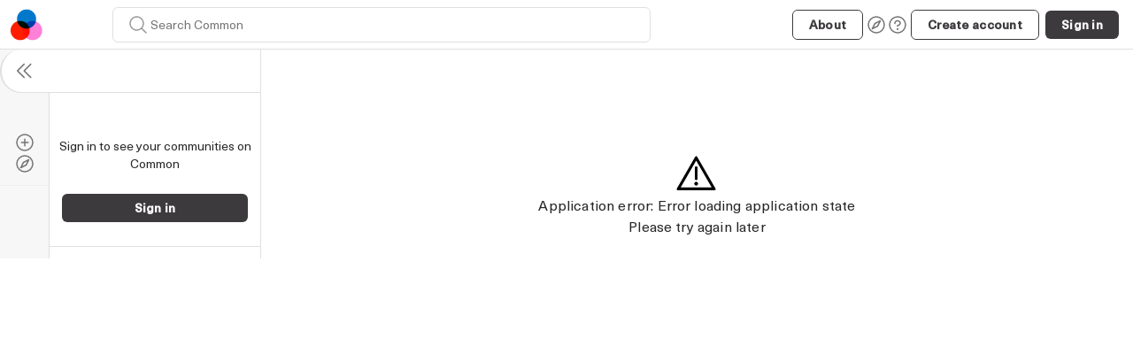

--- FILE ---
content_type: text/html; charset=utf-8
request_url: https://forum.sushi.com/
body_size: 875
content:
<!doctype html><html><head><meta charset="utf-8"><title>Common</title><link rel="stylesheet" href="https://use.typekit.net/axy6pzh.css"><link rel="icon" type="image/x-icon" href="/brand_assets/favicon.ico"><link rel="icon" type="image/png" sizes="32x32" href="/brand_assets/32x32.png"><link rel="icon" type="image/png" sizes="64x64" href="/brand_assets/64x64.png"><link rel="manifest" href="/manifest.json" crossorigin="use-credentials"><link rel="apple-touch-icon" href="/brand_assets/common-white.png"><meta property="og:image:width" content="339"><meta property="og:image:height" content="221"><meta name="viewport" content="user-scalable=no,width=device-width,initial-scale=1,minimum-scale=1,maximum-scale=1,shrink-to-fit=no"><meta name="apple-mobile-web-app-capable" content="yes"><meta name="fc:frame" content='{
      "version": "next",
      "imageUrl": "https:///brand_assets/common-white.png",
      "button":{
        "title": "Check out Common app",
        "action": {
          "type": "launch_frame",
          "name": "Common",
          "url": "https://",
          "splashImageUrl": "https:///brand_assets/common-white.png",
          "splashBackgroundColor": "#3EB489"
        }
      }
    }'><script>(function (w, d, s, l, i) {
        w[l] = w[l] || [];
        w[l].push({ 'gtm.start': new Date().getTime(), event: 'gtm.js' });
        var f = d.getElementsByTagName(s)[0],
          j = d.createElement(s),
          dl = l != 'dataLayer' ? '&l=' + l : '';
        j.async = true;
        j.src = 'https://www.googletagmanager.com/gtm.js?id=' + i + dl;
        f.parentNode.insertBefore(j, f);
      })(window, document, 'script', 'dataLayer', 'GTM-KRWH69V');</script><script async src="https://www.googletagmanager.com/gtag/js?id=UA-136522342-5"></script><script>window.dataLayer = window.dataLayer || [];

      function gtag() {
        dataLayer.push(arguments);
      }

      gtag('js', new Date());

      gtag('config', 'UA-136522342-5');</script><script type="module" crossorigin src="/assets/index-D1YUTUut.js"></script><link rel="stylesheet" crossorigin href="/assets/index-DUIsH72H.css"></head><body><div id="root"><img src="/brand_assets/64x64.png" alt="Loading... " width="32" height="32" style="position:fixed;top:50%;left:50%;transform:translate(-50%,-50%)"></div><script defer="defer" src="https://widget.mava.app" widget-version="v2" id="MavaWebChat" enable-sdk="true" data-token="28672714d1690a96717516beafd198d5dcacf85b19fde51e88b05ed8831640c9"></script></body></html>

--- FILE ---
content_type: text/css; charset=UTF-8
request_url: https://forum.sushi.com/assets/index-DUIsH72H.css
body_size: 72414
content:
@charset "UTF-8";:root{--toastify-color-light: #fff;--toastify-color-dark: #121212;--toastify-color-info: #3498db;--toastify-color-success: #07bc0c;--toastify-color-warning: #f1c40f;--toastify-color-error: #e74c3c;--toastify-color-transparent: rgba(255, 255, 255, .7);--toastify-icon-color-info: var(--toastify-color-info);--toastify-icon-color-success: var(--toastify-color-success);--toastify-icon-color-warning: var(--toastify-color-warning);--toastify-icon-color-error: var(--toastify-color-error);--toastify-toast-width: 320px;--toastify-toast-background: #fff;--toastify-toast-min-height: 64px;--toastify-toast-max-height: 800px;--toastify-font-family: sans-serif;--toastify-z-index: 9999;--toastify-text-color-light: #757575;--toastify-text-color-dark: #fff;--toastify-text-color-info: #fff;--toastify-text-color-success: #fff;--toastify-text-color-warning: #fff;--toastify-text-color-error: #fff;--toastify-spinner-color: #616161;--toastify-spinner-color-empty-area: #e0e0e0;--toastify-color-progress-light: linear-gradient( to right, #4cd964, #5ac8fa, #007aff, #34aadc, #5856d6, #ff2d55 );--toastify-color-progress-dark: #bb86fc;--toastify-color-progress-info: var(--toastify-color-info);--toastify-color-progress-success: var(--toastify-color-success);--toastify-color-progress-warning: var(--toastify-color-warning);--toastify-color-progress-error: var(--toastify-color-error)}.Toastify__toast-container{z-index:var(--toastify-z-index);-webkit-transform:translate3d(0,0,var(--toastify-z-index));position:fixed;padding:4px;width:var(--toastify-toast-width);box-sizing:border-box;color:#fff}.Toastify__toast-container--top-left{top:1em;left:1em}.Toastify__toast-container--top-center{top:1em;left:50%;transform:translate(-50%)}.Toastify__toast-container--top-right{top:1em;right:1em}.Toastify__toast-container--bottom-left{bottom:1em;left:1em}.Toastify__toast-container--bottom-center{bottom:1em;left:50%;transform:translate(-50%)}.Toastify__toast-container--bottom-right{bottom:1em;right:1em}@media only screen and (max-width : 480px){.Toastify__toast-container{width:100vw;padding:0;left:0;margin:0}.Toastify__toast-container--top-left,.Toastify__toast-container--top-center,.Toastify__toast-container--top-right{top:0;transform:translate(0)}.Toastify__toast-container--bottom-left,.Toastify__toast-container--bottom-center,.Toastify__toast-container--bottom-right{bottom:0;transform:translate(0)}.Toastify__toast-container--rtl{right:0;left:initial}}.Toastify__toast{position:relative;min-height:var(--toastify-toast-min-height);box-sizing:border-box;margin-bottom:1rem;padding:8px;border-radius:4px;box-shadow:0 1px 10px #0000001a,0 2px 15px #0000000d;display:-ms-flexbox;display:flex;-ms-flex-pack:justify;justify-content:space-between;max-height:var(--toastify-toast-max-height);overflow:hidden;font-family:var(--toastify-font-family);cursor:default;direction:ltr;z-index:0}.Toastify__toast--rtl{direction:rtl}.Toastify__toast--close-on-click{cursor:pointer}.Toastify__toast-body{margin:auto 0;-ms-flex:1 1 auto;flex:1 1 auto;padding:6px;display:-ms-flexbox;display:flex;-ms-flex-align:center;align-items:center}.Toastify__toast-body>div:last-child{word-break:break-word;-ms-flex:1;flex:1}.Toastify__toast-icon{-webkit-margin-end:10px;margin-inline-end:10px;width:20px;-ms-flex-negative:0;flex-shrink:0;display:-ms-flexbox;display:flex}.Toastify--animate{animation-fill-mode:both;animation-duration:.7s}.Toastify--animate-icon{animation-fill-mode:both;animation-duration:.3s}@media only screen and (max-width : 480px){.Toastify__toast{margin-bottom:0;border-radius:0}}.Toastify__toast-theme--dark{background:var(--toastify-color-dark);color:var(--toastify-text-color-dark)}.Toastify__toast-theme--light,.Toastify__toast-theme--colored.Toastify__toast--default{background:var(--toastify-color-light);color:var(--toastify-text-color-light)}.Toastify__toast-theme--colored.Toastify__toast--info{color:var(--toastify-text-color-info);background:var(--toastify-color-info)}.Toastify__toast-theme--colored.Toastify__toast--success{color:var(--toastify-text-color-success);background:var(--toastify-color-success)}.Toastify__toast-theme--colored.Toastify__toast--warning{color:var(--toastify-text-color-warning);background:var(--toastify-color-warning)}.Toastify__toast-theme--colored.Toastify__toast--error{color:var(--toastify-text-color-error);background:var(--toastify-color-error)}.Toastify__progress-bar-theme--light{background:var(--toastify-color-progress-light)}.Toastify__progress-bar-theme--dark{background:var(--toastify-color-progress-dark)}.Toastify__progress-bar--info{background:var(--toastify-color-progress-info)}.Toastify__progress-bar--success{background:var(--toastify-color-progress-success)}.Toastify__progress-bar--warning{background:var(--toastify-color-progress-warning)}.Toastify__progress-bar--error{background:var(--toastify-color-progress-error)}.Toastify__progress-bar-theme--colored.Toastify__progress-bar--info,.Toastify__progress-bar-theme--colored.Toastify__progress-bar--success,.Toastify__progress-bar-theme--colored.Toastify__progress-bar--warning,.Toastify__progress-bar-theme--colored.Toastify__progress-bar--error{background:var(--toastify-color-transparent)}.Toastify__close-button{color:#fff;background:transparent;outline:none;border:none;padding:0;cursor:pointer;opacity:.7;transition:.3s ease;-ms-flex-item-align:start;align-self:flex-start}.Toastify__close-button--light{color:#000;opacity:.3}.Toastify__close-button>svg{fill:currentColor;height:16px;width:14px}.Toastify__close-button:hover,.Toastify__close-button:focus{opacity:1}@keyframes Toastify__trackProgress{0%{transform:scaleX(1)}to{transform:scaleX(0)}}.Toastify__progress-bar{position:absolute;bottom:0;left:0;width:100%;height:5px;z-index:var(--toastify-z-index);opacity:.7;transform-origin:left}.Toastify__progress-bar--animated{animation:Toastify__trackProgress linear 1 forwards}.Toastify__progress-bar--controlled{transition:transform .2s}.Toastify__progress-bar--rtl{right:0;left:initial;transform-origin:right}.Toastify__spinner{width:20px;height:20px;box-sizing:border-box;border:2px solid;border-radius:100%;border-color:var(--toastify-spinner-color-empty-area);border-right-color:var(--toastify-spinner-color);animation:Toastify__spin .65s linear infinite}@keyframes Toastify__bounceInRight{0%,60%,75%,90%,to{animation-timing-function:cubic-bezier(.215,.61,.355,1)}0%{opacity:0;transform:translate3d(3000px,0,0)}60%{opacity:1;transform:translate3d(-25px,0,0)}75%{transform:translate3d(10px,0,0)}90%{transform:translate3d(-5px,0,0)}to{transform:none}}@keyframes Toastify__bounceOutRight{20%{opacity:1;transform:translate3d(-20px,0,0)}to{opacity:0;transform:translate3d(2000px,0,0)}}@keyframes Toastify__bounceInLeft{0%,60%,75%,90%,to{animation-timing-function:cubic-bezier(.215,.61,.355,1)}0%{opacity:0;transform:translate3d(-3000px,0,0)}60%{opacity:1;transform:translate3d(25px,0,0)}75%{transform:translate3d(-10px,0,0)}90%{transform:translate3d(5px,0,0)}to{transform:none}}@keyframes Toastify__bounceOutLeft{20%{opacity:1;transform:translate3d(20px,0,0)}to{opacity:0;transform:translate3d(-2000px,0,0)}}@keyframes Toastify__bounceInUp{0%,60%,75%,90%,to{animation-timing-function:cubic-bezier(.215,.61,.355,1)}0%{opacity:0;transform:translate3d(0,3000px,0)}60%{opacity:1;transform:translate3d(0,-20px,0)}75%{transform:translate3d(0,10px,0)}90%{transform:translate3d(0,-5px,0)}to{transform:translateZ(0)}}@keyframes Toastify__bounceOutUp{20%{transform:translate3d(0,-10px,0)}40%,45%{opacity:1;transform:translate3d(0,20px,0)}to{opacity:0;transform:translate3d(0,-2000px,0)}}@keyframes Toastify__bounceInDown{0%,60%,75%,90%,to{animation-timing-function:cubic-bezier(.215,.61,.355,1)}0%{opacity:0;transform:translate3d(0,-3000px,0)}60%{opacity:1;transform:translate3d(0,25px,0)}75%{transform:translate3d(0,-10px,0)}90%{transform:translate3d(0,5px,0)}to{transform:none}}@keyframes Toastify__bounceOutDown{20%{transform:translate3d(0,10px,0)}40%,45%{opacity:1;transform:translate3d(0,-20px,0)}to{opacity:0;transform:translate3d(0,2000px,0)}}.Toastify__bounce-enter--top-left,.Toastify__bounce-enter--bottom-left{animation-name:Toastify__bounceInLeft}.Toastify__bounce-enter--top-right,.Toastify__bounce-enter--bottom-right{animation-name:Toastify__bounceInRight}.Toastify__bounce-enter--top-center{animation-name:Toastify__bounceInDown}.Toastify__bounce-enter--bottom-center{animation-name:Toastify__bounceInUp}.Toastify__bounce-exit--top-left,.Toastify__bounce-exit--bottom-left{animation-name:Toastify__bounceOutLeft}.Toastify__bounce-exit--top-right,.Toastify__bounce-exit--bottom-right{animation-name:Toastify__bounceOutRight}.Toastify__bounce-exit--top-center{animation-name:Toastify__bounceOutUp}.Toastify__bounce-exit--bottom-center{animation-name:Toastify__bounceOutDown}@keyframes Toastify__zoomIn{0%{opacity:0;transform:scale3d(.3,.3,.3)}50%{opacity:1}}@keyframes Toastify__zoomOut{0%{opacity:1}50%{opacity:0;transform:scale3d(.3,.3,.3)}to{opacity:0}}.Toastify__zoom-enter{animation-name:Toastify__zoomIn}.Toastify__zoom-exit{animation-name:Toastify__zoomOut}@keyframes Toastify__flipIn{0%{transform:perspective(400px) rotateX(90deg);animation-timing-function:ease-in;opacity:0}40%{transform:perspective(400px) rotateX(-20deg);animation-timing-function:ease-in}60%{transform:perspective(400px) rotateX(10deg);opacity:1}80%{transform:perspective(400px) rotateX(-5deg)}to{transform:perspective(400px)}}@keyframes Toastify__flipOut{0%{transform:perspective(400px)}30%{transform:perspective(400px) rotateX(-20deg);opacity:1}to{transform:perspective(400px) rotateX(90deg);opacity:0}}.Toastify__flip-enter{animation-name:Toastify__flipIn}.Toastify__flip-exit{animation-name:Toastify__flipOut}@keyframes Toastify__slideInRight{0%{transform:translate3d(110%,0,0);visibility:visible}to{transform:translateZ(0)}}@keyframes Toastify__slideInLeft{0%{transform:translate3d(-110%,0,0);visibility:visible}to{transform:translateZ(0)}}@keyframes Toastify__slideInUp{0%{transform:translate3d(0,110%,0);visibility:visible}to{transform:translateZ(0)}}@keyframes Toastify__slideInDown{0%{transform:translate3d(0,-110%,0);visibility:visible}to{transform:translateZ(0)}}@keyframes Toastify__slideOutRight{0%{transform:translateZ(0)}to{visibility:hidden;transform:translate3d(110%,0,0)}}@keyframes Toastify__slideOutLeft{0%{transform:translateZ(0)}to{visibility:hidden;transform:translate3d(-110%,0,0)}}@keyframes Toastify__slideOutDown{0%{transform:translateZ(0)}to{visibility:hidden;transform:translate3d(0,500px,0)}}@keyframes Toastify__slideOutUp{0%{transform:translateZ(0)}to{visibility:hidden;transform:translate3d(0,-500px,0)}}.Toastify__slide-enter--top-left,.Toastify__slide-enter--bottom-left{animation-name:Toastify__slideInLeft}.Toastify__slide-enter--top-right,.Toastify__slide-enter--bottom-right{animation-name:Toastify__slideInRight}.Toastify__slide-enter--top-center{animation-name:Toastify__slideInDown}.Toastify__slide-enter--bottom-center{animation-name:Toastify__slideInUp}.Toastify__slide-exit--top-left,.Toastify__slide-exit--bottom-left{animation-name:Toastify__slideOutLeft}.Toastify__slide-exit--top-right,.Toastify__slide-exit--bottom-right{animation-name:Toastify__slideOutRight}.Toastify__slide-exit--top-center{animation-name:Toastify__slideOutUp}.Toastify__slide-exit--bottom-center{animation-name:Toastify__slideOutDown}@keyframes Toastify__spin{0%{transform:rotate(0)}to{transform:rotate(360deg)}}@font-face{font-family:Silka;font-weight:900;font-style:normal;src:url(/assets/silka-black-webfont-CY2euLQf.woff2) format("woff2"),url(/assets/silka-black-webfont-DpvNJRzb.woff) format("woff"),url(/assets/silka-black-webfont-DWQmqZrc.ttf) format("truetype")}@font-face{font-family:Silka;font-weight:700;font-style:normal;src:url(/assets/silka-bold-webfont-BdiodxYs.woff2) format("woff2"),url(/assets/silka-bold-webfont-Dccu37MZ.woff) format("woff"),url(/assets/silka-bold-webfont-BcyVdvtt.ttf) format("truetype")}@font-face{font-family:Silka;font-weight:600;font-style:normal;src:url(/assets/silka-semibold-webfont-Bjn8GO1x.woff2) format("woff2"),url(/assets/silka-semibold-webfont-CNoaGkiF.woff) format("woff"),url(/assets/silka-semibold-webfont-3gRmUOi4.ttf) format("truetype")}@font-face{font-family:Silka;font-weight:500;font-style:normal;src:url(/assets/silka-medium-webfont-DKzOP_70.woff2) format("woff2"),url(/assets/silka-medium-webfont-XfTXGbm5.woff) format("woff"),url(/assets/silka-medium-webfont-9LyZ_e_Q.ttf) format("truetype")}@font-face{font-family:NeueHaasUnica;font-weight:500;font-style:normal;src:url(/assets/NeueHaasUnica-Medium-CdbpmWK5.woff2) format("woff2"),url(/assets/NeueHaasUnica-Medium-yd3BcBhk.woff) format("woff"),url(/assets/NeueHaasUnica-Medium-C-Llqb7F.ttf) format("truetype")}@font-face{font-family:NeueHaasUnica;font-weight:400;font-style:normal;src:url(/assets/NeueHaasUnica-Regular-BZcljE4H.woff2) format("woff2"),url(/assets/NeueHaasUnica-Regular-rCGGNEn2.woff) format("woff"),url(/assets/NeueHaasUnica-Regular-C2tdGOJ-.ttf) format("truetype")}@font-face{font-family:DM Mono;font-weight:300;src:url(/assets/DMMono-Regular-DjQuYRb_.ttf) format("truetype")}@font-face{font-family:MDNichrome;font-weight:700;src:url(/assets/MDNichrome-Bold-C6p8VEHz.otf) format("otf"),url(/assets/MDNichrome-Bold-C6p8VEHz.otf) format("otf"),url(/assets/MDNichrome-Bold-C6p8VEHz.otf) format("woff2")}@font-face{font-family:MDNichromeRegular;font-weight:700;src:url(/assets/MDNichrome-Regular-CPMA81wK.otf) format("otf"),url(/assets/MDNichrome-Regular-CPMA81wK.otf) format("otf"),url(/assets/MDNichrome-Regular-CPMA81wK.otf) format("woff2")}*{box-sizing:border-box}::-webkit-scrollbar{-webkit-appearance:none;width:7px;height:7px}::-webkit-scrollbar-track{background-color:transparent}::-webkit-scrollbar-thumb{border-radius:7px;background-color:#0006;-webkit-box-shadow:0 0 1px rgba(255,255,255,.5)}html,body{box-sizing:border-box;height:100dvh;width:100%;position:fixed;overflow:hidden}html[class^=safari_][class*="12."],html[class^=safari_][class*="13."],html[class^=safari_][class*="14."],html[class^=safari_][class*="15."],html[class^=safari_][class*="16.0"],html[class^=safari_][class*="16.1"],html[class^=safari_][class*="16.2"],html[class^=safari_][class*="16.3"],body[class^=safari_][class*="12."],body[class^=safari_][class*="13."],body[class^=safari_][class*="14."],body[class^=safari_][class*="15."],body[class^=safari_][class*="16.0"],body[class^=safari_][class*="16.1"],body[class^=safari_][class*="16.2"],body[class^=safari_][class*="16.3"]{height:100vh}#root{height:100%}html{font-family:NeueHaasUnica,Silka,Segoe UI,sans-serif,"Apple Color Emoji","Segoe UI Emoji",Segoe UI Symbol;font-size:16px;-moz-osx-font-smoothing:grayscale;-webkit-font-smoothing:antialiased;background:#fff;-webkit-transition:.2s -webkit-filter ease-in-out;-moz-transition:.2s -moz-filter ease-in-out;-moz-transition:.2s filter ease-in-out;-ms-transition:.2s -ms-filter ease-in-out;-o-transition:.2s -o-filter ease-in-out;transition:.2s filter ease-in-out,.2s -webkit-filter ease-in-out}.app-loading{align-items:center;display:flex;height:100%;justify-content:center;width:100%}html.invert{filter:invert(90%);-webkit-filter:invert(90%);-moz-filter:invert(90%);-o-filter:invert(90%);-ms-filter:invert(90%)}html.invert img,html.invert svg,html.invert .user-avatar:not(:has(.Avatar)),html.invert .Avatar{filter:invert(90%);-webkit-filter:invert(90%);-moz-filter:invert(90%);-o-filter:invert(90%);-ms-filter:invert(90%)}h1,h2,h3,h4,h5,h6,strong{font-weight:600}a{color:#7a33ff;text-decoration:none}a:hover{text-decoration:underline}a:visited{color:#7a33ff}code,pre{font-family:SF Mono,Menlo,Monaco,Lucida Sans Typewriter,Courier New,Courier,monospace;font-size:13.5px;background:#c1c0c2;border-radius:4px}code{padding:1px 3px;color:#ff521d}pre{padding:10px 12px}::selection{color:#fff;background:#2972cc}.clear{clear:both}[id^=popover-]{z-index:10000}.Splash{display:flex;justify-content:center;align-items:center;height:100dvh;width:100%}/*! normalize.css v8.0.1 | MIT License | github.com/necolas/normalize.css */html{line-height:1.15;-webkit-text-size-adjust:100%}body{margin:0}main{display:block}h1{font-size:2em;margin:.67em 0}hr{box-sizing:content-box;height:0;overflow:visible}pre{font-family:monospace,monospace;font-size:1em}a{background-color:transparent}abbr[title]{border-bottom:none;text-decoration:underline;-webkit-text-decoration:underline dotted;text-decoration:underline dotted}b,strong{font-weight:bolder}code,kbd,samp{font-family:monospace,monospace;font-size:1em}small{font-size:80%}sub,sup{font-size:75%;line-height:0;position:relative;vertical-align:baseline}sub{bottom:-.25em}sup{top:-.5em}img{border-style:none}button,input,optgroup,select,textarea{font-family:inherit;font-size:100%;line-height:1.15;margin:0}button,input{overflow:visible}button,select{text-transform:none}button,[type=button],[type=reset],[type=submit]{-webkit-appearance:button}button::-moz-focus-inner,[type=button]::-moz-focus-inner,[type=reset]::-moz-focus-inner,[type=submit]::-moz-focus-inner{border-style:none;padding:0}button:-moz-focusring,[type=button]:-moz-focusring,[type=reset]:-moz-focusring,[type=submit]:-moz-focusring{outline:1px dotted ButtonText}fieldset{padding:.35em .75em .625em}legend{box-sizing:border-box;color:inherit;display:table;max-width:100%;padding:0;white-space:normal}progress{vertical-align:baseline}textarea{overflow:auto}[type=checkbox],[type=radio]{box-sizing:border-box;padding:0}[type=number]::-webkit-inner-spin-button,[type=number]::-webkit-outer-spin-button{height:auto}[type=search]{-webkit-appearance:textfield;outline-offset:-2px}[type=search]::-webkit-search-decoration{-webkit-appearance:none}::-webkit-file-upload-button{-webkit-appearance:button;font:inherit}details{display:block}summary{display:list-item}template{display:none}[hidden]{display:none}blockquote,dl,dd,h1,h2,h3,h4,h5,h6,hr,figure,p,pre{margin:0}button{background-color:transparent;background-image:none}button:focus{outline:1px dotted;outline:5px auto -webkit-focus-ring-color}fieldset{margin:0;padding:0}ol,ul{list-style:none;margin:0;padding:0}.MobileScrollBuffer div{height:56px}.EmptyState{align-items:center;display:flex;flex:1;justify-content:center}.EmptyState .inner-content{align-items:center;display:flex;flex-direction:column;gap:16px;margin:24px;max-width:400px;text-align:center}.Icon{fill:currentColor;flex-shrink:0;height:1em;width:1em}.Icon.xxs{font-size:9px}.Icon.xs{font-size:12px}.Icon.small{font-size:16px}.Icon.regular{font-size:20px}.Icon.medium{font-size:24px}.Icon.large{font-size:32px}.Icon.header{font-size:36px}.Icon.xl{font-size:48px}.Icon.xxl{font-size:60px}.Icon.disabled{color:#e0dfe1;pointer-events:none}.CustomIcon{fill:currentColor;flex-shrink:0;height:1em;width:1em;fill:unset}.CustomIcon.xxs{font-size:9px}.CustomIcon.xs{font-size:12px}.CustomIcon.small{font-size:16px}.CustomIcon.regular{font-size:20px}.CustomIcon.medium{font-size:24px}.CustomIcon.large{font-size:32px}.CustomIcon.header{font-size:36px}.CustomIcon.xl{font-size:48px}.CustomIcon.xxl{font-size:60px}.blue-icon{color:#338fff;fill:#338fff}.IconButton{fill:currentColor;flex-shrink:0;height:1em;width:1em}.IconButton.xxs{font-size:9px}.IconButton.xs{font-size:12px}.IconButton.small{font-size:16px}.IconButton.regular{font-size:20px}.IconButton.medium{font-size:24px}.IconButton.large{font-size:32px}.IconButton.header{font-size:36px}.IconButton.xl{font-size:48px}.IconButton.xxl{font-size:60px}.IconButton.black{cursor:pointer;color:#282729}.IconButton.black:hover{color:#141315}.IconButton.black:active,.IconButton.black.selected{color:#514e52}.IconButton.neutral{color:#757575;cursor:pointer}.IconButton.neutral:hover{color:#514e52}.IconButton.neutral:active,.IconButton.neutral.selected{color:#282729}.IconButton.primary{color:#99c7ff;cursor:pointer}.IconButton.primary:hover{color:#4d9dff}.IconButton.primary:active,.IconButton.primary.selected{color:#338fff}.IconButton.hasBackground{border-radius:5px;color:#fff;cursor:pointer}.IconButton.hasBackground:hover{background-color:#3d3a3e;color:#c1c0c2}.IconButton.disabled{color:#e0dfe1;pointer-events:none}.Text{color:#282729;display:flex}.Text.disabled{color:#c1c0c2}.Text.noWrap{display:inline-block;overflow:hidden;text-overflow:ellipsis;white-space:nowrap}.Text.onClick{cursor:pointer}.Text.b1{font-family:NeueHaasUnica,Segoe UI,sans-serif,"Apple Color Emoji","Segoe UI Emoji",Segoe UI Symbol;font-size:16px;letter-spacing:.01em;line-height:24px}.Text.b2{font-family:NeueHaasUnica,Segoe UI,sans-serif,"Apple Color Emoji","Segoe UI Emoji",Segoe UI Symbol;font-size:14px;line-height:20px}.Text.b2.bold,.Text.b2.italic{letter-spacing:.02em}.Text.h1{font-family:Silka,sans-serif;font-size:36px;line-height:48px}.Text.h2{font-family:Silka,sans-serif;font-size:28px;line-height:40px}.Text.h3{font-family:Silka,sans-serif;font-size:24px;line-height:36px}.Text.h4{font-family:Silka,sans-serif;font-size:20px;line-height:28px}.Text.h5{font-family:Silka,sans-serif;font-size:18px;line-height:24px}.Text.d1{font-family:Silka,sans-serif;font-size:64px;letter-spacing:-.02em;line-height:80px}.Text.d2{font-family:Silka,sans-serif;font-size:48px;letter-spacing:-.01em;line-height:64px}.Text.caption{font-family:NeueHaasUnica,Segoe UI,sans-serif,"Apple Color Emoji","Segoe UI Emoji",Segoe UI Symbol;font-size:12px;letter-spacing:.02em;line-height:18px}.Text.caption.uppercase{font-weight:500}.Text.buttonMini{font-family:NeueHaasUnica,Segoe UI,sans-serif,"Apple Color Emoji","Segoe UI Emoji",Segoe UI Symbol;font-size:12px;font-weight:500;letter-spacing:.02em;line-height:16px}.Text.buttonSm{font-family:NeueHaasUnica,Segoe UI,sans-serif,"Apple Color Emoji","Segoe UI Emoji",Segoe UI Symbol;font-size:14px;font-weight:500;letter-spacing:.02em;line-height:24px}.Text.buttonLg{font-family:NeueHaasUnica,Segoe UI,sans-serif,"Apple Color Emoji","Segoe UI Emoji",Segoe UI Symbol;font-size:16px;font-weight:500;letter-spacing:.04em;line-height:28px}.Text.monospace1{font-family:DM Mono,monospace;font-size:16px;font-weight:400;line-height:24px}.Text.monospace2{font-family:DM Mono,monospace;font-size:12px;font-weight:400;line-height:18px}.Text.regular{font-weight:400}.Text.medium{font-weight:500}.Text.semiBold{font-weight:600}.Text.bold{font-weight:700}.Text.black{font-weight:900}.Text.italic{font-style:italic}.Text.link{color:#338fff}.Text.uppercase{text-transform:uppercase}.Text.isCentered{justify-content:center;text-align:center}.Text.truncate{overflow:hidden;text-overflow:ellipsis;white-space:nowrap}.Text.faded{color:#757575}.Text.blue{color:#4d9dff}.btn-border.primary:focus-within{border:2px solid #3d3a3e}.btn-border.destructive:focus-within{border:2px solid #d63200}.btn-border.primary,.btn-border.destructive{border:2px solid rgba(255,0,0,0);padding:2px;border-radius:10px;width:fit-content}.btn-border.primary.full,.btn-border.destructive.full{width:100%}.btn-border.tertiary{border:2px solid rgba(255,0,0,0);padding:2px;border-radius:10px;width:fit-content}.btn-border.tertiary.full{width:100%}.btn-border.secondary{border:1px solid #3d3a3e;width:fit-content;border-radius:6px;margin:3px}.btn-border.secondary:hover{border:1px solid #282729}.btn-border.secondary:active{border:1px solid #3d3a3e}.btn-border.secondary:focus-within{border:2px solid #282729;padding:2px;margin:0}.btn-border.secondary.disabled{border:1px solid #e0dfe1}.btn-border.secondary.full{width:100%}.btn-border.tertiary:focus-within{border:2px solid #2972cc}.btn-border .Button{align-items:center;border:2px solid transparent;border-radius:6px;cursor:pointer;display:flex;flex-direction:row;justify-content:center;padding:6px 20px;width:fit-content}.btn-border .Button:active{outline:none}.btn-border .Button:focus{outline:none}.btn-border .Button.sm{height:2rem;padding-top:.25rem;padding-bottom:.25rem;gap:.625rem}.btn-border .Button.med{height:2.5rem;padding-top:.5rem;padding-bottom:.5rem}.btn-border .Button.lg{gap:.7rem;height:3rem;padding-top:.625rem;padding-bottom:.625rem}.btn-border .Button.lg .Text.button-text{font-size:1rem}.btn-border .Button.lg .Icon{height:1.25rem;width:1.25rem}.btn-border .Button.sm,.btn-border .Button.med{gap:.625rem}.btn-border .Button.sm .Icon,.btn-border .Button.med .Icon{height:1rem;width:1rem}.btn-border .Button.disabled{cursor:not-allowed}.btn-border .Button.narrow{padding-left:1rem;padding-right:1rem}.btn-border .Button.wide{padding-left:4rem;padding-right:4rem}.btn-border .Button.full{width:100%}.btn-border .Button.primary{background-color:#3d3a3e}.btn-border .Button.primary .Icon.button-icon,.btn-border .Button.primary .Text.button-text{color:#fbfbfb}.btn-border .Button.primary:hover{background-color:#282729}.btn-border .Button.primary:hover .Icon.button-icon{color:#fbfbfb}.btn-border .Button.primary:hover .Text.button-text{color:#fff}.btn-border .Button.primary:active{background-color:#3d3a3e}.btn-border .Button.primary:active .Icon.button-icon{color:#fbfbfb}.btn-border .Button.primary:active .Text.button-text{color:#fff}.btn-border .Button.primary:focus{background-color:#282729}.btn-border .Button.primary:focus .Icon.button-icon{color:#fff}.btn-border .Button.primary:focus .Text.button-text{color:#fff}.btn-border .Button.primary.disabled{background-color:#e0dfe1}.btn-border .Button.primary.disabled .Icon.button-icon,.btn-border .Button.primary.disabled .Text.button-text{color:#a09da1}.btn-border .Button.secondary{background-color:#fff}.btn-border .Button.secondary .Icon.button-icon{color:#282729}.btn-border .Button.secondary .Text.button-text{color:#3d3a3e}.btn-border .Button.secondary:hover{background-color:#f7f7f7}.btn-border .Button.secondary:hover .Icon.button-icon,.btn-border .Button.secondary:hover .Text.button-text{color:#282729}.btn-border .Button.secondary:active{background-color:#fff}.btn-border .Button.secondary:active .Icon.button-icon{color:#282729}.btn-border .Button.secondary:active .Text.button-text{color:#3d3a3e}.btn-border .Button.secondary:focus{background-color:#f7f7f7}.btn-border .Button.secondary:focus .Icon.button-icon{color:#282729}.btn-border .Button.secondary:focus .Text.button-text{color:#282729}.btn-border .Button.secondary.disabled{background-color:#f7f7f7}.btn-border .Button.secondary.disabled .Icon.button-icon,.btn-border .Button.secondary.disabled .Text.button-text{color:#a09da1}.btn-border .Button.tertiary .Icon.button-icon,.btn-border .Button.tertiary .Text.button-text{color:#338fff}.btn-border .Button.tertiary:hover .Icon.button-icon,.btn-border .Button.tertiary:hover .Text.button-text{color:#2972cc}.btn-border .Button.tertiary:active .Icon.button-icon,.btn-border .Button.tertiary:active .Text.button-text{color:#338fff}.btn-border .Button.tertiary:focus .Icon.button-icon{color:#2972cc}.btn-border .Button.tertiary:focus .Text.button-text{color:#2972cc}.btn-border .Button.tertiary.disabled .Icon.button-icon,.btn-border .Button.tertiary.disabled .Text.button-text{color:#a09da1}.btn-border .Button.destructive{background-color:#ff521d}.btn-border .Button.destructive .Icon.button-icon,.btn-border .Button.destructive .Text.button-text{color:#fff}.btn-border .Button.destructive:hover{background-color:#d63200}.btn-border .Button.destructive:active{background-color:#ff521d}.btn-border .Button.destructive:focus{background-color:#d63200}.btn-border .Button.destructive.disabled{background-color:#e0dfe1}.btn-border .Button.destructive.disabled .Icon.button-icon,.btn-border .Button.destructive.disabled .Text.button-text{color:#a09da1}.btn-border .Button.green{background-color:#eaf6d5}.btn-border .Button.green .Icon.button-icon{color:#282729}.btn-border .Button.green .Text.button-text{color:#3d3a3e}.btn-border .Button.green:hover{background-color:#d5edab}.btn-border .Button.green:hover .Icon.button-icon,.btn-border .Button.green:hover .Text.button-text{color:#282729}.btn-border .Button.green:active{background-color:#eaf6d5}.btn-border .Button.green:active .Icon.button-icon{color:#282729}.btn-border .Button.green:active .Text.button-text{color:#3d3a3e}.btn-border .Button.green:focus{background-color:#d5edab}.btn-border .Button.green:focus .Icon.button-icon{color:#282729}.btn-border .Button.green:focus .Text.button-text{color:#282729}.btn-border .Button.green.disabled{background-color:#f7f7f7}.btn-border .Button.green.disabled .Icon.button-icon,.btn-border .Button.green.disabled .Text.button-text{color:#a09da1}.btn-border .Button.rorange{background-color:#ffebe5}.btn-border .Button.rorange .Icon.button-icon{color:#282729}.btn-border .Button.rorange .Text.button-text{color:#3d3a3e}.btn-border .Button.rorange:hover{background-color:#ffd8cc}.btn-border .Button.rorange:hover .Icon.button-icon,.btn-border .Button.rorange:hover .Text.button-text{color:#282729}.btn-border .Button.rorange:active{background-color:#ffebe5}.btn-border .Button.rorange:active .Icon.button-icon{color:#282729}.btn-border .Button.rorange:active .Text.button-text{color:#3d3a3e}.btn-border .Button.rorange:focus{background-color:#ffd8cc}.btn-border .Button.rorange:focus .Icon.button-icon{color:#282729}.btn-border .Button.rorange:focus .Text.button-text{color:#282729}.btn-border .Button.rorange.disabled{background-color:#f7f7f7}.btn-border .Button.rorange.disabled .Icon.button-icon,.btn-border .Button.rorange.disabled .Text.button-text{color:#a09da1}.MuiModal-root{position:fixed;z-index:80;right:0;bottom:0;top:0;left:0;display:flex;align-items:center;justify-content:center;background-color:#0003}.MuiModal-backdrop{z-index:-1;position:fixed;right:0;bottom:0;top:0;left:0}.CWModal{background:#fff;border-radius:5px;box-shadow:0 4px 8px -2px #2827291a,0 2px 4px -2px #2827290f;min-height:168px;max-height:84vh;max-width:100vw;outline:none}.CWModal.small{width:min(480px,96%)}.CWModal.medium{width:min(600px,96%)}.CWModal.large{width:min(720px,96%)}.CWModal.isFullScreen{border-radius:0;min-height:100dvh;min-width:100vw}.CWModal.visibleOverflow{overflow:visible}.CWModalBody{display:flex;flex-direction:column;gap:16px;padding-inline:24px;overflow:inherit;max-height:550px}.CWModalBody.allowOverflow{overflow:unset}.CWModalBody.zero-gap{gap:0px}.CWModalFooter{display:flex;justify-content:flex-end;padding:16px 24px 24px;gap:8px}.CWModalHeader{width:100%;background:#fff;border-radius:6px 6px 0 0;padding:24px 24px 16px}.CWModalHeader .ModalHeader{display:flex;align-items:start;justify-content:space-between;word-break:break-word}.CWModalHeader .ModalHeader .Frame{display:flex;justify-content:space-between;flex-direction:column;gap:8px;margin-right:auto}.CWModalHeader .ModalHeader .Frame .title-text{font-weight:500;letter-spacing:-.01em;text-align:left}.CWModalHeader .ModalHeader .close-icon{color:#757575;flex-shrink:0}.CWModalHeader .ModalHeader .close-icon:hover{cursor:pointer;color:#282729}.CWModalHeader .ModalHeader .danger-icon,.CWModalHeader .ModalHeader .warning-icon{color:#d63200;flex-shrink:0;margin-right:8px;line-height:28px;margin-top:2px}.CWModalHeader .ModalHeader .danger-icon{color:#d63200}.CWModalHeader .ModalHeader .warning-icon{flex-shrink:0;color:#ffbf00;margin-right:8px;margin-top:2px}.CWModalHeader .Subtitle{color:#282729;font-style:normal;line-height:16px;margin-top:8px;word-break:break-word}.AuthModal{overflow-y:scroll}@media only screen and (max-width: 599px){.AuthModal{height:100vh}}@keyframes react-loading-skeleton{to{transform:translate(100%)}}.react-loading-skeleton{--base-color: #ebebeb;--highlight-color: #f5f5f5;--animation-duration: 1.5s;--animation-direction: normal;--pseudo-element-display: block;background-color:var(--base-color);width:100%;border-radius:.25rem;display:inline-flex;line-height:1;position:relative;-webkit-user-select:none;user-select:none;overflow:hidden}.react-loading-skeleton:after{content:" ";display:var(--pseudo-element-display);position:absolute;top:0;left:0;right:0;height:100%;background-repeat:no-repeat;background-image:linear-gradient(90deg,var(--base-color),var(--highlight-color),var(--base-color));transform:translate(-100%);animation-name:react-loading-skeleton;animation-direction:var(--animation-direction);animation-duration:var(--animation-duration);animation-timing-function:ease-in-out;animation-iteration-count:infinite}@media (prefers-reduced-motion){.react-loading-skeleton{--pseudo-element-display: none}}.CommunityAvatar{align-items:center;border-radius:50%;display:flex;flex-shrink:0;justify-content:center;overflow:hidden}.CommunityAvatar .community-image{width:100%;height:100%}.CommunityAvatar.onClick{cursor:pointer}.CommunityAvatar.small{height:16px;width:16px}.CommunityAvatar.regular{height:20px;width:20px}.CommunityAvatar.medium{height:24px;width:24px}.CommunityAvatar.large{height:32px;width:32px}.CommunityAvatar.xl{height:48px;width:48px}.CommunityAvatar.xxl{height:60px;width:60px}.CommunityAvatar .no-image{align-items:center;background:#282729;display:flex;height:100%;justify-content:center;padding-bottom:2px;width:100%}.CommunityAvatar .no-image.xl,.CommunityAvatar .no-image.xxl{padding:0}.CommunityAvatar .no-image .avatar-no-image-letter.Text{color:#fff}.Tag{font-family:NeueHaasUnica,Segoe UI,sans-serif,"Apple Color Emoji","Segoe UI Emoji",Segoe UI Symbol;border-radius:6px;display:flex;justify-content:center;align-items:center;height:24px;font-size:12px;gap:2px;padding:4px 8px;width:fit-content}.Tag .Text{line-height:16px}.Tag.disabled,.Tag.spam{background-color:#c1c0c2!important}.Tag.disabled .Text,.Tag.disabled .Icon,.Tag.spam .Text,.Tag.spam .Icon{color:#fff!important}.Tag.new{background-color:#fff9e5;border:1px solid #cc9900}.Tag.new .Text{color:#c90}.Tag.new .Icon{stroke:#c90;padding:0;fill:none}.Tag.trending{background-color:#eaf6d5;border:1px solid #7b9e3f}.Tag.trending .Text,.Tag.trending .Icon{color:#7b9e3f}.Tag.trending svg{fill:none}.Tag.pill{background-color:#cce3ff;padding:2px 8px;height:28px;border-radius:14px;cursor:pointer}.Tag.pill .Text{color:#2972cc;font-weight:500}.Tag.pill .close-container{background-color:#cce3ff;display:flex;margin-left:6px}.Tag.pill .close-container svg{width:14px;height:14px;color:#2972cc}.Tag.pill .close-container:hover>svg{background-color:#99c7ff}.Tag.pill .pill-close-icon{color:#2972cc!important;width:14px!important;height:14px!important}.Tag.pill:hover,.Tag.pill:hover .close-container{background-color:#99c7ff}.Tag.poll{background-color:#efe5ff}.Tag.poll .Text,.Tag.poll .Icon{color:#340095}.Tag.active{background-color:#fbe4f8}.Tag.active .Text,.Tag.active .Icon{color:#990087}.Tag.poll,.Tag.active{padding:4px 12px;border-radius:12px}.Tag.passed{background-color:#b8e071}.Tag.passed .Text,.Tag.passed .Icon{color:#5c762f}.Tag.failed{background-color:#ff8a66}.Tag.failed .Text,.Tag.failed .Icon{color:#992400}.Tag.proposal{background-color:#cce3ff}.Tag.proposal .Text,.Tag.proposal .Icon{color:#2972cc}.Tag.referendum{background-color:#f0eff0;border-radius:5px}.Tag.referendum .Text,.Tag.referendum .Icon{color:#514e52}.Tag.stage{background-color:#7b9e3f}.Tag.stage .Text,.Tag.stage .Icon{color:#fff}.Tag.stage.phase-1{background-color:#d63200}.Tag.stage.phase-2{background-color:#ff6333}.Tag.stage.phase-3{background-color:#ffbf00}.Tag.stage.phase-4{background-color:#7b9e3f}.Tag.stage.phase-5{background-color:#9ac54f}.Tag.stage.phase-6{background-color:#2972cc}.Tag.stage.phase-7{background-color:#4d9dff}.Tag.stage.phase-8{background-color:#340095}.Tag.stage.phase-9{background-color:#7a33ff}.Tag.input,.Tag.group{background-color:#f0eff0;padding:2px 8px;gap:8px}.Tag.input .close-container,.Tag.group .close-container{background-color:#f0eff0;display:flex;margin-left:8px}.Tag.input .close-container:hover>svg,.Tag.group .close-container:hover>svg{background-color:#e0dfe1}.Tag.input .Text,.Tag.group .Text{font-size:14px;line-height:20px;color:#282729}.Tag.input:hover,.Tag.group:hover,.Tag.input:hover .close-container,.Tag.group:hover .close-container{background-color:#e0dfe1}.Tag.input:hover .close-container>svg,.Tag.group:hover .close-container>svg{background-color:#e0dfe1}.Tag.input:hover .Text,.Tag.group:hover .Text{color:#141315}.Tag.input.container:hover,.Tag.group.container:hover{background-color:#e0dfe1}.Tag.group .Text{font-size:12px;line-height:16px;color:#3d3a3e}.Tag.contest{background-color:#141315;color:#fff}.Tag.contest .Text{color:#fff}.Tag.contest .Icon{margin-right:4px}.Tag.contest.prize-1{background-color:#ffbf00;color:#141315}.Tag.contest.prize-1 .Text{color:#141315}.Tag.contest.prize-2{background-color:#f0eff0;color:#141315}.Tag.contest.prize-2 .Text{color:#141315}.Tag.contest.prize-3{background-color:#c90}.Tag.address,.Tag.login{background-color:#e0dfe1;gap:8px}.Tag.address .Text,.Tag.address .Icon,.Tag.login .Text,.Tag.login .Icon{color:#514e52}.Tag.address .Icon.envelope,.Tag.login .Icon.envelope{fill:none}.Tag.address:hover,.Tag.login:hover{background-color:#c1c0c2}.Tag.address:hover .Text,.Tag.address:hover .Icon,.Tag.login:hover .Text,.Tag.login:hover .Icon{color:#282729}.Tag.address{padding:2px 8px;gap:10px}.Tag.action{display:grid;align-items:center;color:#757575;max-width:20px;max-height:20px;width:fit-content;height:fit-content;padding:0}.Tag.action:hover{cursor:pointer;color:#514e52}.Tag.action.pill-close-icon{color:#2972cc!important}.Tag.filter{padding:12px 16px;height:auto;background-color:#fff;border:1px solid #000000}.Tag.filter .Text{font-size:14px!important}.Tag.filter .close-container{margin-left:8px}.Tag.filter .Text,.Tag.filter .Icon,.Tag.filter svg{color:#000!important}.Tag.amount{height:auto;background-color:#e0dfe1;padding:8px 12px;border-radius:40px;cursor:pointer}.Tag.amount .Text{font-size:16px;color:#757575}.Tag.info{background-color:#e5f1ff;border:1px solid #2972cc}.Tag.info .Text{color:#2972cc}.Tag.info .Icon{stroke:#2972cc;padding:0;fill:none}.AuthButton{display:flex;align-items:center;border-radius:6px;gap:12px;padding:12px;width:100%;outline:none!important;cursor:pointer}.AuthButton.rounded{border-radius:16px}.AuthButton.light{background-color:#fff;border:2px solid #e0dfe1}.AuthButton.light:not(:disabled):focus-within,.AuthButton.light:not(:disabled):focus,.AuthButton.light:not(:disabled):active{border:2px solid #99c7ff!important;outline:none!important}.AuthButton.light:disabled{background-color:#f0eff0!important;cursor:not-allowed}.AuthButton.light:hover{background-color:#fbfbfb}.AuthButton.dark{background-color:#1e1f1f;border:transparent}.AuthButton.dark:not(:disabled):focus-within,.AuthButton.dark:not(:disabled):focus,.AuthButton.dark:not(:disabled):active{border:transparent!important;outline:none!important}.AuthButton.dark:disabled{background-color:#282729!important;cursor:not-allowed}.AuthButton.dark:hover{background-color:#141315}.AuthButton.dark .Text{color:#fff}.AuthButton .icon{width:24px;height:24px;min-width:24px;min-height:24px}.AuthButton .info{display:flex;flex-wrap:wrap;justify-content:space-between;align-items:center;gap:16px;width:100%}.AuthButton .info .label{font-weight:600;margin-right:auto;margin-top:-6px;margin-bottom:-6px}.AuthButton .info .description{margin-top:-6px;margin-bottom:-6px;background-color:#2972cc}.AuthButton .info .description.no-bg{background-color:transparent;padding:0!important}.AuthButton .info .description.no-bg .Text{color:#a09da1!important}.AuthButton.autoWidth{width:auto!important;padding:4px 12px!important}.CodeDialog{height:100vh;width:100vw;display:flex;flex-direction:column;justify-content:center;align-items:center;position:absolute;top:0;left:0;z-index:100000;background-color:#fff}.CodeDialog .CodeDialogBody{display:flex;flex-direction:column;align-items:center;max-width:500px}.CodeDialog .header,.CodeDialog .buttons{margin:8px;text-align:center;align-items:center;display:flex;flex-direction:column}.CodeDialog .header .title{margin:8px}.CodeDialog .codes{display:flex;gap:.5rem;margin:8px}.Tab{outline:none;border:none;padding:8px 16px;cursor:pointer;display:flex;align-items:center;border-bottom:2px solid transparent}.Tab.isSelected{border-bottom:2px solid #338fff}.Tab.isSelected .label{color:#3d3a3e;-webkit-text-stroke:.5px #3d3a3e}.Tab:first-child.boxed.isSelected{border-top-left-radius:6px}.Tab.boxed .Text,.Tab.boxed .Icon{color:#a09da1}.Tab.boxed .Icon{font-size:18px;margin-right:10px}.Tab.boxed.isSelected{border:none;background-color:#fff}.Tab.boxed.isSelected .Text.label,.Tab.boxed.isSelected .Icon{color:#338fff;-webkit-text-stroke:.5px #338fff}.Tab.isDisabled{cursor:not-allowed;filter:grayscale(1)}.Tab.isDisabled .label{color:#a09da1}.Tab:focus{outline:none}.Tab:hover:not(.isDisabled) .label{color:#3d3a3e;-webkit-text-stroke:.5px #3d3a3e}.Tab .label{display:block;color:#757575;max-width:250px;white-space:nowrap;overflow:hidden;text-overflow:ellipsis}.Tab .Tag{margin-left:10px}.CWTabsRow{display:inline-flex;border-bottom:1px solid #e0dfe1;margin-bottom:8px}.CWTabsRow.boxed{background-color:#f0eff0;border:none;border-top-right-radius:6px;border-top-left-radius:6px}.cw-tabs-row-container{width:100%;overflow-x:auto;display:flex}.cw-tabs-row-container::-webkit-scrollbar{height:7px;margin-bottom:8px}.cw-tabs-row-container .CWTabsRow{flex-grow:1}.ConfirmationModal{display:flex;flex-direction:column;width:100%;height:auto;min-height:inherit;border:1px solid #e0dfe1;box-shadow:0 12px 16px -4px #28272914,0 4px 6px -2px #28272908;border-radius:6px}@media only screen and (max-width: 904px){.ConfirmationModal{width:auto}}.ConfirmationModal .description{width:100%;display:inline-block;word-break:break-word;white-space:pre-wrap;text-align:left;font-style:normal;font-weight:400;font-size:14px;line-height:20px;letter-spacing:.01em;font-feature-settings:"tnum" on,"lnum" on;color:#3d3a3e}@keyframes animation1{0%{opacity:.7;transform:translate(0)}49.99%{opacity:.7;transform:translate(24px)}50%{opacity:0;transform:translate(24px)}to{opacity:.5;transform:translate(0)}}@keyframes animation2{0%{transform:translate(0)}50%{transform:translate(24px)}to{transform:translate(0)}}.CircleMultiplySpinner{width:fit-content}.CircleMultiplySpinner.center{width:100%}.CircleMultiplySpinner.center .container{margin-inline:auto}.CircleMultiplySpinner .container{width:48px;height:24px;position:relative}.CircleMultiplySpinner .container .pink-1,.CircleMultiplySpinner .container .blue,.CircleMultiplySpinner .container .pink-2{position:absolute;left:0;width:24px;height:24px;border-radius:50%}.CircleMultiplySpinner .container .pink-1{background:#ff80d7;animation:animation2 1.4s linear infinite;animation-delay:-.7s}.CircleMultiplySpinner .container .blue{background:#0079cc;animation:animation2 1.4s linear infinite;animation-delay:0s}.CircleMultiplySpinner .container .pink-2{background:#ff80d7;animation:animation1 1.4s linear infinite;animation-delay:-.7s}.Label.Text{color:#757575;margin-bottom:4px}.MessageRow{display:flex;align-items:center}.MessageRow .icon{display:grid;align-items:center;justify-content:center}.MessageRow .icon.success>svg{color:#7b9e3f}.MessageRow .icon.failure>svg{color:#ff521d}.MessageRow .feedback-message-text.Text{display:grid;align-items:flex-end;justify-content:flex-end;text-align:left;margin-left:4px}.MessageRow .feedback-message-text.Text.success{color:#7b9e3f}.MessageRow .feedback-message-text.Text.failure{color:#ff521d}.TextInput{display:flex;flex-direction:column}.TextInput.fullWidth{width:100%}.TextInput .input-and-icon-container{display:flex;align-items:center;position:relative;flex:1;width:240px}.TextInput .input-and-icon-container.fullWidth{width:100%}.TextInput .input-and-icon-container input{background-color:#fff;border-radius:4px;border:1px solid #e0dfe1;color:#282729;font-family:NeueHaasUnica,Segoe UI,sans-serif,"Apple Color Emoji","Segoe UI Emoji",Segoe UI Symbol;font-size:14px;line-height:20px;font-style:normal;font-weight:400;letter-spacing:.01em;font-feature-settings:"tnum" on,"lnum" on;width:100%}.TextInput .input-and-icon-container input.bold,.TextInput .input-and-icon-container input.italic{letter-spacing:.02em}.TextInput .input-and-icon-container input::placeholder{color:#757575}.TextInput .input-and-icon-container input:hover{border-color:#2972cc}.TextInput .input-and-icon-container input:focus{outline:none}.TextInput .input-and-icon-container input:focus-within{border-color:#338fff!important;box-shadow:0 2px 2px -1px #0000001f,0 0 0 3px #cce3ff!important}.TextInput .input-and-icon-container input:focus-within::placeholder{color:#757575}.TextInput .input-and-icon-container input:not(:focus-within).success{border-color:#9ac54f;background-color:#eaf6d5}.TextInput .input-and-icon-container input:not(:focus-within).failure{border-color:#d63200!important;background-color:#fff!important}.TextInput .input-and-icon-container input.disabled{background-color:#f7f7f7;border-color:#e0dfe1;color:#a09da1;cursor:not-allowed}.TextInput .input-and-icon-container input.disabled::placeholder{color:#a09da1}.TextInput .input-and-icon-container input.disabled:hover{border-color:#e0dfe1}.TextInput .input-and-icon-container input.displayOnly{background-color:#fbfbfb;border-color:#e0dfe1;color:#514e52}.TextInput .input-and-icon-container input.displayOnly::placeholder{color:#757575}.TextInput .input-and-icon-container input.darkMode{background-color:#514e52;border:1px solid #514e52;border-radius:5px;color:#f7f7f7}.TextInput .input-and-icon-container input.darkMode::placeholder{color:#757575}.TextInput .input-and-icon-container input.darkMode:focus{outline:none}.TextInput .input-and-icon-container input.darkMode:focus-within{border-color:#66abff}.TextInput .input-and-icon-container input.darkMode:focus-within::placeholder{color:#757575}.TextInput .input-and-icon-container input.darkMode.isTyping{border-color:#99c7ff}.TextInput .input-and-icon-container input.darkMode.success{border-color:#9ac54f;background-color:#eaf6d5;color:#282729}.TextInput .input-and-icon-container input.darkMode.failure{border-color:#ff521d;background-color:#ffebe5;color:#282729}.TextInput .input-and-icon-container input.darkMode.disabled{background-color:#e0dfe1;border-color:#e0dfe1;color:#fff;cursor:not-allowed}.TextInput .input-and-icon-container input.darkMode.disabled::placeholder{color:#fff}.TextInput .input-and-icon-container input.small{font-size:14px;height:32px;line-height:20px;padding:6px 8px;border-radius:4px}.TextInput .input-and-icon-container input.large{font-size:14px;height:40px;letter-spacing:.02em;line-height:24px;padding:10px 12px;border-radius:6px}.TextInput .input-and-icon-container input.hasLeftIcon{padding-left:40px!important}.TextInput .input-and-icon-container input.hasRightIcon{padding-right:32px!important}.TextInput .input-and-icon-container .text-input-icon>svg{fill:#a09da1}.TextInput .input-and-icon-container .text-input-left-icon>svg{position:absolute;top:50%;transform:translateY(-50%);left:8px}.TextInput .input-and-icon-container .text-input-left-onClick-icon>svg{position:absolute;top:50%;transform:translateY(-50%);left:8px}.TextInput .input-and-icon-container .text-input-right-icon>svg{position:absolute;top:50%;transform:translateY(-50%);right:8px}.TextInput .input-and-icon-container .text-input-right-onClick-icon>svg{position:absolute;top:50%;transform:translateY(-50%);right:8px}.TextInput .input-and-icon-container .right-text-addon{display:flex;align-items:center;font-size:14px;padding-inline:12px;background-color:#f7f7f7;height:calc(100% - 2px);border-top-right-radius:6px;border-bottom-right-radius:6px;color:#a09da1;position:absolute;right:1px;border-left:1px solid #e0dfe1}.EmailForm{display:flex;flex-direction:column;gap:12px;width:100%;padding:0 4px}.EmailForm .LoadingSpinner{margin:auto}.EmailForm .action-btns{display:flex;flex-wrap:wrap;align-items:center;justify-content:space-between}.EmailForm .action-btns .btn-border{margin:0!important}@media only screen and (max-width: 599px){.EmailForm .action-btns .btn-border,.EmailForm .action-btns .btn-border button{width:100%!important}}.EmailForm .action-btns .btn-border:focus-within{border-width:1px!important;padding:0!important}.MobileWalletConfirmationSubModal{display:flex;flex-direction:column;position:relative;gap:16px;padding-top:48px}@media only screen and (max-width: 599px){.MobileWalletConfirmationSubModal{padding-top:32px}}.MobileWalletConfirmationSubModal .close-btn{position:absolute;right:0;top:16px;margin-right:16px;cursor:pointer}.MobileWalletConfirmationSubModal .logo{height:auto;margin:auto;width:227px}@media only screen and (max-width: 599px){.MobileWalletConfirmationSubModal .logo{width:175px}}.MobileWalletConfirmationSubModal .header{text-align:center}.MobileWalletConfirmationSubModal .content{padding:0 48px}@media only screen and (max-width: 599px){.MobileWalletConfirmationSubModal .content{padding:0 32px}}.MobileWalletConfirmationSubModal .content .header{color:#514e52}.MobileWalletConfirmationSubModal .footer{padding-bottom:48px;justify-content:center}@media only screen and (max-width: 599px){.MobileWalletConfirmationSubModal .footer{padding-bottom:32px}}.MobileWalletConfirmationSubModal .footer .Text{display:initial;color:#a09da1}.ModalBase{display:flex;flex-direction:column;position:relative;gap:16px;padding-top:48px}@media only screen and (max-width: 599px){.ModalBase{padding-top:32px;height:90vh}}.ModalBase .close-btn{position:absolute;right:0;top:16px;margin-right:16px;cursor:pointer}.ModalBase .logo{height:auto;margin:auto;width:227px}.ModalBase .logo.mobileApp{margin-top:12px!important}@media only screen and (max-width: 599px){.ModalBase .logo{width:175px}}.ModalBase .header{text-align:center;padding:0 12px}.ModalBase .description{text-align:center;color:#514e52;margin-top:-12px;padding:0 12px}.ModalBase .content{padding:0 48px}@media only screen and (max-width: 599px){.ModalBase .content{padding:0 32px;height:70vh;max-height:70vh}}.ModalBase .content.mobileApp{align-items:center!important;justify-content:center!important;height:fit-content!important;margin-bottom:auto!important}.ModalBase .tabs{display:grid;grid-template-columns:1fr 1fr}.ModalBase .tabs .Tab .Text{width:100%;max-width:100%}.ModalBase .auth-options{display:flex;flex-direction:column;overflow-y:scroll;gap:12px;width:100%;max-height:430px}@media only screen and (max-width: 599px){.ModalBase .auth-options{padding:0;max-height:100vh}}.footer{padding-bottom:48px;display:flex;flex-direction:column;justify-content:center}@media only screen and (max-width: 599px){.footer{padding-bottom:32px}}.footer .Text{display:initial}.footer a,.footer a:visited,.footer a:active,.footer a:hover,.footer button{color:#2972cc}.footer button{text-decoration:none;outline:none;padding:0;margin:0;border:0;cursor:pointer}.react-tel-input{font-family:Roboto,sans-serif;font-size:15px;position:relative;width:100%}.react-tel-input :disabled{cursor:not-allowed}.react-tel-input .flag{width:16px;height:11px;background-image:url([data-uri])}.react-tel-input .ad{background-position:-16px 0}.react-tel-input .ae{background-position:-32px 0}.react-tel-input .af{background-position:-48px 0}.react-tel-input .ag{background-position:-64px 0}.react-tel-input .ai{background-position:-80px 0}.react-tel-input .al{background-position:-96px 0}.react-tel-input .am{background-position:-112px 0}.react-tel-input .ao{background-position:-128px 0}.react-tel-input .ar{background-position:-144px 0}.react-tel-input .as{background-position:-160px 0}.react-tel-input .at{background-position:-176px 0}.react-tel-input .au{background-position:-192px 0}.react-tel-input .aw{background-position:-208px 0}.react-tel-input .az{background-position:-224px 0}.react-tel-input .ba{background-position:-240px 0}.react-tel-input .bb{background-position:0 -11px}.react-tel-input .bd{background-position:-16px -11px}.react-tel-input .be{background-position:-32px -11px}.react-tel-input .bf{background-position:-48px -11px}.react-tel-input .bg{background-position:-64px -11px}.react-tel-input .bh{background-position:-80px -11px}.react-tel-input .bi{background-position:-96px -11px}.react-tel-input .bj{background-position:-112px -11px}.react-tel-input .bm{background-position:-128px -11px}.react-tel-input .bn{background-position:-144px -11px}.react-tel-input .bo{background-position:-160px -11px}.react-tel-input .br{background-position:-176px -11px}.react-tel-input .bs{background-position:-192px -11px}.react-tel-input .bt{background-position:-208px -11px}.react-tel-input .bw{background-position:-224px -11px}.react-tel-input .by{background-position:-240px -11px}.react-tel-input .bz{background-position:0 -22px}.react-tel-input .ca{background-position:-16px -22px}.react-tel-input .cd{background-position:-32px -22px}.react-tel-input .cf{background-position:-48px -22px}.react-tel-input .cg{background-position:-64px -22px}.react-tel-input .ch{background-position:-80px -22px}.react-tel-input .ci{background-position:-96px -22px}.react-tel-input .ck{background-position:-112px -22px}.react-tel-input .cl{background-position:-128px -22px}.react-tel-input .cm{background-position:-144px -22px}.react-tel-input .cn{background-position:-160px -22px}.react-tel-input .co{background-position:-176px -22px}.react-tel-input .cr{background-position:-192px -22px}.react-tel-input .cu{background-position:-208px -22px}.react-tel-input .cv{background-position:-224px -22px}.react-tel-input .cw{background-position:-240px -22px}.react-tel-input .cy{background-position:0 -33px}.react-tel-input .cz{background-position:-16px -33px}.react-tel-input .de{background-position:-32px -33px}.react-tel-input .dj{background-position:-48px -33px}.react-tel-input .dk{background-position:-64px -33px}.react-tel-input .dm{background-position:-80px -33px}.react-tel-input .do{background-position:-96px -33px}.react-tel-input .dz{background-position:-112px -33px}.react-tel-input .ec{background-position:-128px -33px}.react-tel-input .ee{background-position:-144px -33px}.react-tel-input .eg{background-position:-160px -33px}.react-tel-input .er{background-position:-176px -33px}.react-tel-input .es{background-position:-192px -33px}.react-tel-input .et{background-position:-208px -33px}.react-tel-input .fi{background-position:-224px -33px}.react-tel-input .fj{background-position:-240px -33px}.react-tel-input .fk{background-position:0 -44px}.react-tel-input .fm{background-position:-16px -44px}.react-tel-input .fo{background-position:-32px -44px}.react-tel-input .fr,.react-tel-input .bl,.react-tel-input .mf{background-position:-48px -44px}.react-tel-input .ga{background-position:-64px -44px}.react-tel-input .gb{background-position:-80px -44px}.react-tel-input .gd{background-position:-96px -44px}.react-tel-input .ge{background-position:-112px -44px}.react-tel-input .gf{background-position:-128px -44px}.react-tel-input .gh{background-position:-144px -44px}.react-tel-input .gi{background-position:-160px -44px}.react-tel-input .gl{background-position:-176px -44px}.react-tel-input .gm{background-position:-192px -44px}.react-tel-input .gn{background-position:-208px -44px}.react-tel-input .gp{background-position:-224px -44px}.react-tel-input .gq{background-position:-240px -44px}.react-tel-input .gr{background-position:0 -55px}.react-tel-input .gt{background-position:-16px -55px}.react-tel-input .gu{background-position:-32px -55px}.react-tel-input .gw{background-position:-48px -55px}.react-tel-input .gy{background-position:-64px -55px}.react-tel-input .hk{background-position:-80px -55px}.react-tel-input .hn{background-position:-96px -55px}.react-tel-input .hr{background-position:-112px -55px}.react-tel-input .ht{background-position:-128px -55px}.react-tel-input .hu{background-position:-144px -55px}.react-tel-input .id{background-position:-160px -55px}.react-tel-input .ie{background-position:-176px -55px}.react-tel-input .il{background-position:-192px -55px}.react-tel-input .in{background-position:-208px -55px}.react-tel-input .io{background-position:-224px -55px}.react-tel-input .iq{background-position:-240px -55px}.react-tel-input .ir{background-position:0 -66px}.react-tel-input .is{background-position:-16px -66px}.react-tel-input .it{background-position:-32px -66px}.react-tel-input .je{background-position:-144px -154px}.react-tel-input .jm{background-position:-48px -66px}.react-tel-input .jo{background-position:-64px -66px}.react-tel-input .jp{background-position:-80px -66px}.react-tel-input .ke{background-position:-96px -66px}.react-tel-input .kg{background-position:-112px -66px}.react-tel-input .kh{background-position:-128px -66px}.react-tel-input .ki{background-position:-144px -66px}.react-tel-input .xk{background-position:-128px -154px}.react-tel-input .km{background-position:-160px -66px}.react-tel-input .kn{background-position:-176px -66px}.react-tel-input .kp{background-position:-192px -66px}.react-tel-input .kr{background-position:-208px -66px}.react-tel-input .kw{background-position:-224px -66px}.react-tel-input .ky{background-position:-240px -66px}.react-tel-input .kz{background-position:0 -77px}.react-tel-input .la{background-position:-16px -77px}.react-tel-input .lb{background-position:-32px -77px}.react-tel-input .lc{background-position:-48px -77px}.react-tel-input .li{background-position:-64px -77px}.react-tel-input .lk{background-position:-80px -77px}.react-tel-input .lr{background-position:-96px -77px}.react-tel-input .ls{background-position:-112px -77px}.react-tel-input .lt{background-position:-128px -77px}.react-tel-input .lu{background-position:-144px -77px}.react-tel-input .lv{background-position:-160px -77px}.react-tel-input .ly{background-position:-176px -77px}.react-tel-input .ma{background-position:-192px -77px}.react-tel-input .mc{background-position:-208px -77px}.react-tel-input .md{background-position:-224px -77px}.react-tel-input .me{background-position:-112px -154px;height:12px}.react-tel-input .mg{background-position:0 -88px}.react-tel-input .mh{background-position:-16px -88px}.react-tel-input .mk{background-position:-32px -88px}.react-tel-input .ml{background-position:-48px -88px}.react-tel-input .mm{background-position:-64px -88px}.react-tel-input .mn{background-position:-80px -88px}.react-tel-input .mo{background-position:-96px -88px}.react-tel-input .mp{background-position:-112px -88px}.react-tel-input .mq{background-position:-128px -88px}.react-tel-input .mr{background-position:-144px -88px}.react-tel-input .ms{background-position:-160px -88px}.react-tel-input .mt{background-position:-176px -88px}.react-tel-input .mu{background-position:-192px -88px}.react-tel-input .mv{background-position:-208px -88px}.react-tel-input .mw{background-position:-224px -88px}.react-tel-input .mx{background-position:-240px -88px}.react-tel-input .my{background-position:0 -99px}.react-tel-input .mz{background-position:-16px -99px}.react-tel-input .na{background-position:-32px -99px}.react-tel-input .nc{background-position:-48px -99px}.react-tel-input .ne{background-position:-64px -99px}.react-tel-input .nf{background-position:-80px -99px}.react-tel-input .ng{background-position:-96px -99px}.react-tel-input .ni{background-position:-112px -99px}.react-tel-input .nl,.react-tel-input .bq{background-position:-128px -99px}.react-tel-input .no{background-position:-144px -99px}.react-tel-input .np{background-position:-160px -99px}.react-tel-input .nr{background-position:-176px -99px}.react-tel-input .nu{background-position:-192px -99px}.react-tel-input .nz{background-position:-208px -99px}.react-tel-input .om{background-position:-224px -99px}.react-tel-input .pa{background-position:-240px -99px}.react-tel-input .pe{background-position:0 -110px}.react-tel-input .pf{background-position:-16px -110px}.react-tel-input .pg{background-position:-32px -110px}.react-tel-input .ph{background-position:-48px -110px}.react-tel-input .pk{background-position:-64px -110px}.react-tel-input .pl{background-position:-80px -110px}.react-tel-input .pm{background-position:-96px -110px}.react-tel-input .pr{background-position:-112px -110px}.react-tel-input .ps{background-position:-128px -110px}.react-tel-input .pt{background-position:-144px -110px}.react-tel-input .pw{background-position:-160px -110px}.react-tel-input .py{background-position:-176px -110px}.react-tel-input .qa{background-position:-192px -110px}.react-tel-input .re{background-position:-208px -110px}.react-tel-input .ro{background-position:-224px -110px}.react-tel-input .rs{background-position:-240px -110px}.react-tel-input .ru{background-position:0 -121px}.react-tel-input .rw{background-position:-16px -121px}.react-tel-input .sa{background-position:-32px -121px}.react-tel-input .sb{background-position:-48px -121px}.react-tel-input .sc{background-position:-64px -121px}.react-tel-input .sd{background-position:-80px -121px}.react-tel-input .se{background-position:-96px -121px}.react-tel-input .sg{background-position:-112px -121px}.react-tel-input .sh{background-position:-128px -121px}.react-tel-input .si{background-position:-144px -121px}.react-tel-input .sk{background-position:-160px -121px}.react-tel-input .sl{background-position:-176px -121px}.react-tel-input .sm{background-position:-192px -121px}.react-tel-input .sn{background-position:-208px -121px}.react-tel-input .so{background-position:-224px -121px}.react-tel-input .sr{background-position:-240px -121px}.react-tel-input .ss{background-position:0 -132px}.react-tel-input .st{background-position:-16px -132px}.react-tel-input .sv{background-position:-32px -132px}.react-tel-input .sx{background-position:-48px -132px}.react-tel-input .sy{background-position:-64px -132px}.react-tel-input .sz{background-position:-80px -132px}.react-tel-input .tc{background-position:-96px -132px}.react-tel-input .td{background-position:-112px -132px}.react-tel-input .tg{background-position:-128px -132px}.react-tel-input .th{background-position:-144px -132px}.react-tel-input .tj{background-position:-160px -132px}.react-tel-input .tk{background-position:-176px -132px}.react-tel-input .tl{background-position:-192px -132px}.react-tel-input .tm{background-position:-208px -132px}.react-tel-input .tn{background-position:-224px -132px}.react-tel-input .to{background-position:-240px -132px}.react-tel-input .tr{background-position:0 -143px}.react-tel-input .tt{background-position:-16px -143px}.react-tel-input .tv{background-position:-32px -143px}.react-tel-input .tw{background-position:-48px -143px}.react-tel-input .tz{background-position:-64px -143px}.react-tel-input .ua{background-position:-80px -143px}.react-tel-input .ug{background-position:-96px -143px}.react-tel-input .us{background-position:-112px -143px}.react-tel-input .uy{background-position:-128px -143px}.react-tel-input .uz{background-position:-144px -143px}.react-tel-input .va{background-position:-160px -143px}.react-tel-input .vc{background-position:-176px -143px}.react-tel-input .ve{background-position:-192px -143px}.react-tel-input .vg{background-position:-208px -143px}.react-tel-input .vi{background-position:-224px -143px}.react-tel-input .vn{background-position:-240px -143px}.react-tel-input .vu{background-position:0 -154px}.react-tel-input .wf{background-position:-16px -154px}.react-tel-input .ws{background-position:-32px -154px}.react-tel-input .ye{background-position:-48px -154px}.react-tel-input .za{background-position:-64px -154px}.react-tel-input .zm{background-position:-80px -154px}.react-tel-input .zw{background-position:-96px -154px}.react-tel-input *{box-sizing:border-box;-moz-box-sizing:border-box}.react-tel-input .hide{display:none}.react-tel-input .v-hide{visibility:hidden}.react-tel-input .form-control{position:relative;font-size:14px;letter-spacing:.01rem;margin-top:0!important;margin-bottom:0!important;padding-left:48px;margin-left:0;background:#fff;border:1px solid #CACACA;border-radius:5px;line-height:25px;height:35px;width:300px;outline:none}.react-tel-input .form-control.invalid-number{border:1px solid #d79f9f;background-color:#faf0f0;border-left-color:#cacaca}.react-tel-input .form-control.invalid-number:focus{border:1px solid #d79f9f;border-left-color:#cacaca;background-color:#faf0f0}.react-tel-input .flag-dropdown{position:absolute;top:0;bottom:0;padding:0;background-color:#f5f5f5;border:1px solid #cacaca;border-radius:3px 0 0 3px}.react-tel-input .flag-dropdown:hover,.react-tel-input .flag-dropdown:focus{cursor:pointer}.react-tel-input .flag-dropdown.invalid-number{border-color:#d79f9f}.react-tel-input .flag-dropdown.open{z-index:2;background:#fff;border-radius:3px 0 0}.react-tel-input .flag-dropdown.open .selected-flag{background:#fff;border-radius:3px 0 0}.react-tel-input input[disabled]+.flag-dropdown:hover{cursor:default}.react-tel-input input[disabled]+.flag-dropdown:hover .selected-flag{background-color:transparent}.react-tel-input .selected-flag{outline:none;position:relative;width:38px;height:100%;padding:0 0 0 8px;border-radius:3px 0 0 3px}.react-tel-input .selected-flag:hover,.react-tel-input .selected-flag:focus{background-color:#fff}.react-tel-input .selected-flag .flag{position:absolute;top:50%;margin-top:-5px}.react-tel-input .selected-flag .arrow{position:relative;top:50%;margin-top:-2px;left:20px;width:0;height:0;border-left:3px solid transparent;border-right:3px solid transparent;border-top:4px solid #555}.react-tel-input .selected-flag .arrow.up{border-top:none;border-bottom:4px solid #555}.react-tel-input .country-list{outline:none;z-index:1;list-style:none;position:absolute;padding:0;margin:10px 0 10px -1px;box-shadow:1px 2px 10px #00000059;background-color:#fff;width:300px;max-height:200px;overflow-y:scroll;border-radius:0 0 3px 3px}.react-tel-input .country-list .flag{display:inline-block}.react-tel-input .country-list .divider{padding-bottom:5px;margin-bottom:5px;border-bottom:1px solid #ccc}.react-tel-input .country-list .country{padding:7px 9px}.react-tel-input .country-list .country .dial-code{color:#6b6b6b}.react-tel-input .country-list .country:hover,.react-tel-input .country-list .country.highlight{background-color:#f1f1f1}.react-tel-input .country-list .flag{margin-right:7px;margin-top:2px}.react-tel-input .country-list .country-name{margin-right:6px}.react-tel-input .country-list .search{position:sticky;top:0;background-color:#fff;padding:10px 0 6px 10px}.react-tel-input .country-list .search-emoji{font-size:15px}.react-tel-input .country-list .search-box{border:1px solid #cacaca;border-radius:3px;font-size:15px;line-height:15px;margin-left:6px;padding:3px 8px 5px;outline:none}.react-tel-input .country-list .no-entries-message{padding:7px 10px 11px;opacity:.7}.react-tel-input .invalid-number-message{position:absolute;z-index:1;font-size:13px;left:46px;top:-8px;background:#fff;padding:0 2px;color:#de0000}.react-tel-input .special-label{display:none;position:absolute;z-index:1;font-size:13px;left:46px;top:-8px;background:#fff;padding:0 2px;white-space:nowrap}.CWPhoneInput{display:flex;flex-direction:column;gap:12px;width:100%;padding:0 4px;overflow:hidden;justify-content:center;align-items:center}.CWPhoneInput .dropdown-options-display{width:100%}.CWPhoneInput .dropdown-options-display .input-container{border:1px solid #e0dfe1!important;height:40px!important;border-radius:6px!important;width:100%!important}@media only screen and (max-width: 599px){.CWPhoneInput .dropdown-options-display .input-container{width:300px!important}}.CWPhoneInput .dropdown-options-display .flag-dropdown{border:1px solid #e0dfe1!important}.CWPhoneInput .dropdown-options-display .dropdown-item{background-color:#fff;align-items:center;cursor:pointer;display:flex;gap:4px;padding:8px 16px;-webkit-user-select:none;user-select:none}.CWPhoneInput .dropdown-options-display .dropdown-item .dropdown-item-text.Text{color:#514e52!important}.CWPhoneInput .dropdown-options-display .dropdown-item:hover{background-color:#f7f7f7}.CWPhoneInput .dropdown-options-display .dropdown-item:active{background-color:#f0eff0}.CWPhoneInput .dropDown{background-color:#fff;border-radius:5px!important;box-shadow:0 4px 8px -2px #2827291a,0 2px 4px -2px #2827290f!important;margin-top:5px!important;position:fixed!important;cursor:pointer;gap:4px;padding:0 16px;-webkit-user-select:none;user-select:none;display:flex;flex-direction:column;width:470px}@media only screen and (max-width: 599px){.CWPhoneInput .dropDown{width:300px!important}}.CWPhoneInput .dropDown .search span{display:none}.CWPhoneInput .dropDown .search input{width:99%;background-color:#fff!important;margin:0!important;line-height:20px!important;padding:6px 8px!important;border-radius:7px!important;border:1px solid #e0dfe1!important}.CWPhoneInput .dropDown .country{color:#514e52;padding:8px 16px!important}.CWPhoneInput .action-btns{flex-direction:column;display:flex;flex-wrap:wrap;justify-content:space-between}.CWPhoneInput .action-btns .btn-border{margin:0!important}@media only screen and (max-width: 599px){.CWPhoneInput .action-btns .btn-border,.CWPhoneInput .action-btns .btn-border button{width:100%!important}}.CWPhoneInput .action-btns .btn-border:focus-within{border-width:1px!important;padding:0!important}.CWPhoneInput .react-tel-input{width:100%!important}@media only screen and (max-width: 599px){.CWPhoneInput .react-tel-input{width:auto!important}}.CWPhoneInput .error-message{color:#d63200!important}.dropdown-wrapper{display:flex;flex-direction:column;gap:12px;width:100%;padding:0 4px;overflow:hidden;justify-content:center;align-items:center}.dropdown-wrapper .action-btns{display:flex;flex-wrap:wrap;align-items:center;justify-content:space-between}@media only screen and (max-width: 599px){.dropdown-wrapper .action-btns{flex-wrap:nowrap;flex-direction:column}}.CreateAccountModal{display:flex;width:100%;flex-direction:column;gap:24px}.RevalidateSessionModal .auth-options{display:flex;flex-direction:column;overflow-y:scroll;gap:12px;width:100%;max-height:430px}.SignInModal .tabs{display:grid;grid-template-columns:1fr 1fr}.SignInModal .tabs .Tab .Text{width:100%;max-width:100%}.SignInModal .auth-options{display:flex;flex-direction:column;overflow-y:scroll;gap:12px;width:100%;max-height:430px}.PageNotFound{display:flex;flex-direction:column;align-items:center;justify-content:center}.MarkdownFormattedText{font-size:14px;line-height:20px;position:relative;word-break:break-word;font-family:NeueHaasUnica,Segoe UI,sans-serif,"Apple Color Emoji","Segoe UI Emoji",Segoe UI Symbol;font-size:16px;letter-spacing:.01em;line-height:24px;width:100%;overflow:auto}.MarkdownFormattedText.bold,.MarkdownFormattedText.italic{letter-spacing:.02em}.MarkdownFormattedText .between-paragraphs{margin-bottom:14px}.MarkdownFormattedText h1,.MarkdownFormattedText h2,.MarkdownFormattedText h3,.MarkdownFormattedText h4,.MarkdownFormattedText h5,.MarkdownFormattedText h6{font-family:NeueHaasUnica,Silka,Segoe UI,sans-serif,"Apple Color Emoji","Segoe UI Emoji",Segoe UI Symbol;font-weight:600;margin:1.5em 0 .47em}.MarkdownFormattedText hr{margin:16px 0}.MarkdownFormattedText>h1:first-child,.MarkdownFormattedText>h2:first-child,.MarkdownFormattedText>h3:first-child,.MarkdownFormattedText>h4:first-child,.MarkdownFormattedText>h5:first-child,.MarkdownFormattedText>h6:first-child,.MarkdownFormattedText>:first-child>h1,.MarkdownFormattedText>:first-child>h2,.MarkdownFormattedText>:first-child>h3,.MarkdownFormattedText>:first-child>h4,.MarkdownFormattedText>:first-child>h5,.MarkdownFormattedText>:first-child>h6{margin-top:.35em}.MarkdownFormattedText>h1:last-child,.MarkdownFormattedText>h2:last-child,.MarkdownFormattedText>h3:last-child,.MarkdownFormattedText>h4:last-child,.MarkdownFormattedText>h5:last-child,.MarkdownFormattedText>h6:last-child,.MarkdownFormattedText>:last-child>h1,.MarkdownFormattedText>:last-child>h2,.MarkdownFormattedText>:last-child>h3,.MarkdownFormattedText>:last-child>h4,.MarkdownFormattedText>:last-child>h5,.MarkdownFormattedText>:last-child>h6{margin-bottom:0}.MarkdownFormattedText h1{font-size:1.5em}.MarkdownFormattedText h2,.MarkdownFormattedText h3,.MarkdownFormattedText h4,.MarkdownFormattedText h5,.MarkdownFormattedText h6{font-size:1.23em}.MarkdownFormattedText img{min-width:60px;max-width:100%;margin:8px 0;min-height:40px;background-color:#e0dfe1;box-shadow:1px 1px 4px #0000001a}.MarkdownFormattedText pre,.MarkdownFormattedText code{word-break:break-word;white-space:pre-wrap}.MarkdownFormattedText pre{font-family:SF Mono,Menlo,Monaco,Lucida Sans Typewriter,Courier New,Courier,monospace;font-size:16px;white-space:pre-wrap;margin:22px 0;padding:12px 16px 14px;background:#c1c0c2;border-radius:3px}.MarkdownFormattedText blockquote{border-left:4px solid #e0dfe1;padding-left:16px;margin:6px 0}.MarkdownFormattedText ul{list-style:disc;padding-left:1.5em}.MarkdownFormattedText ol{list-style:decimal;padding-left:1.5em}.MarkdownFormattedText ul li,.MarkdownFormattedText ol li{margin:2px 0}.MarkdownFormattedText ul ol,.MarkdownFormattedText ol ol{list-style-type:lower-latin}.MarkdownFormattedText ul ul ol,.MarkdownFormattedText ul ol ol,.MarkdownFormattedText ol ul ol,.MarkdownFormattedText ol ol ol{list-style-type:lower-roman}.MarkdownFormattedText ul ul ul ol,.MarkdownFormattedText ul ul ol ol,.MarkdownFormattedText ul ol ul ol,.MarkdownFormattedText ul ol ol ol,.MarkdownFormattedText ol ul ul ol,.MarkdownFormattedText ol ul ol ol,.MarkdownFormattedText ol ol ul ol,.MarkdownFormattedText ol ol ol ol{list-style-type:decimal}.MarkdownFormattedText ul ul ul ul ol,.MarkdownFormattedText ul ul ul ol ol,.MarkdownFormattedText ul ul ol ul ol,.MarkdownFormattedText ul ul ol ol ol,.MarkdownFormattedText ul ol ul ul ol,.MarkdownFormattedText ul ol ul ol ol,.MarkdownFormattedText ul ol ol ul ol,.MarkdownFormattedText ul ol ol ol ol,.MarkdownFormattedText ol ul ul ul ol,.MarkdownFormattedText ol ul ul ol ol,.MarkdownFormattedText ol ul ol ul ol,.MarkdownFormattedText ol ul ol ol ol,.MarkdownFormattedText ol ol ul ul ol,.MarkdownFormattedText ol ol ul ol ol,.MarkdownFormattedText ol ol ol ul ol,.MarkdownFormattedText ol ol ol ol ol{list-style-type:lower-latin}.MarkdownFormattedText ul ul ul ul ul ol,.MarkdownFormattedText ul ul ul ul ol ol,.MarkdownFormattedText ul ul ul ol ul ol,.MarkdownFormattedText ul ul ul ol ol ol,.MarkdownFormattedText ul ul ol ul ul ol,.MarkdownFormattedText ul ul ol ul ol ol,.MarkdownFormattedText ul ul ol ol ul ol,.MarkdownFormattedText ul ul ol ol ol ol,.MarkdownFormattedText ul ol ul ul ul ol,.MarkdownFormattedText ul ol ul ul ol ol,.MarkdownFormattedText ul ol ul ol ul ol,.MarkdownFormattedText ul ol ul ol ol ol,.MarkdownFormattedText ul ol ol ul ul ol,.MarkdownFormattedText ul ol ol ul ol ol,.MarkdownFormattedText ul ol ol ol ul ol,.MarkdownFormattedText ul ol ol ol ol ol,.MarkdownFormattedText ol ul ul ul ul ol,.MarkdownFormattedText ol ul ul ul ol ol,.MarkdownFormattedText ol ul ul ol ul ol,.MarkdownFormattedText ol ul ul ol ol ol,.MarkdownFormattedText ol ul ol ul ul ol,.MarkdownFormattedText ol ul ol ul ol ol,.MarkdownFormattedText ol ul ol ol ul ol,.MarkdownFormattedText ol ul ol ol ol ol,.MarkdownFormattedText ol ol ul ul ul ol,.MarkdownFormattedText ol ol ul ul ol ol,.MarkdownFormattedText ol ol ul ol ul ol,.MarkdownFormattedText ol ol ul ol ol ol,.MarkdownFormattedText ol ol ol ul ul ol,.MarkdownFormattedText ol ol ol ul ol ol,.MarkdownFormattedText ol ol ol ol ul ol,.MarkdownFormattedText ol ol ol ol ol ol{list-style-type:lower-roman}.MarkdownFormattedText ul ul ul ul ul ul ol,.MarkdownFormattedText ul ul ul ul ul ol ol,.MarkdownFormattedText ul ul ul ul ol ul ol,.MarkdownFormattedText ul ul ul ul ol ol ol,.MarkdownFormattedText ul ul ul ol ul ul ol,.MarkdownFormattedText ul ul ul ol ul ol ol,.MarkdownFormattedText ul ul ul ol ol ul ol,.MarkdownFormattedText ul ul ul ol ol ol ol,.MarkdownFormattedText ul ul ol ul ul ul ol,.MarkdownFormattedText ul ul ol ul ul ol ol,.MarkdownFormattedText ul ul ol ul ol ul ol,.MarkdownFormattedText ul ul ol ul ol ol ol,.MarkdownFormattedText ul ul ol ol ul ul ol,.MarkdownFormattedText ul ul ol ol ul ol ol,.MarkdownFormattedText ul ul ol ol ol ul ol,.MarkdownFormattedText ul ul ol ol ol ol ol,.MarkdownFormattedText ul ol ul ul ul ul ol,.MarkdownFormattedText ul ol ul ul ul ol ol,.MarkdownFormattedText ul ol ul ul ol ul ol,.MarkdownFormattedText ul ol ul ul ol ol ol,.MarkdownFormattedText ul ol ul ol ul ul ol,.MarkdownFormattedText ul ol ul ol ul ol ol,.MarkdownFormattedText ul ol ul ol ol ul ol,.MarkdownFormattedText ul ol ul ol ol ol ol,.MarkdownFormattedText ul ol ol ul ul ul ol,.MarkdownFormattedText ul ol ol ul ul ol ol,.MarkdownFormattedText ul ol ol ul ol ul ol,.MarkdownFormattedText ul ol ol ul ol ol ol,.MarkdownFormattedText ul ol ol ol ul ul ol,.MarkdownFormattedText ul ol ol ol ul ol ol,.MarkdownFormattedText ul ol ol ol ol ul ol,.MarkdownFormattedText ul ol ol ol ol ol ol,.MarkdownFormattedText ol ul ul ul ul ul ol,.MarkdownFormattedText ol ul ul ul ul ol ol,.MarkdownFormattedText ol ul ul ul ol ul ol,.MarkdownFormattedText ol ul ul ul ol ol ol,.MarkdownFormattedText ol ul ul ol ul ul ol,.MarkdownFormattedText ol ul ul ol ul ol ol,.MarkdownFormattedText ol ul ul ol ol ul ol,.MarkdownFormattedText ol ul ul ol ol ol ol,.MarkdownFormattedText ol ul ol ul ul ul ol,.MarkdownFormattedText ol ul ol ul ul ol ol,.MarkdownFormattedText ol ul ol ul ol ul ol,.MarkdownFormattedText ol ul ol ul ol ol ol,.MarkdownFormattedText ol ul ol ol ul ul ol,.MarkdownFormattedText ol ul ol ol ul ol ol,.MarkdownFormattedText ol ul ol ol ol ul ol,.MarkdownFormattedText ol ul ol ol ol ol ol,.MarkdownFormattedText ol ol ul ul ul ul ol,.MarkdownFormattedText ol ol ul ul ul ol ol,.MarkdownFormattedText ol ol ul ul ol ul ol,.MarkdownFormattedText ol ol ul ul ol ol ol,.MarkdownFormattedText ol ol ul ol ul ul ol,.MarkdownFormattedText ol ol ul ol ul ol ol,.MarkdownFormattedText ol ol ul ol ol ul ol,.MarkdownFormattedText ol ol ul ol ol ol ol,.MarkdownFormattedText ol ol ol ul ul ul ol,.MarkdownFormattedText ol ol ol ul ul ol ol,.MarkdownFormattedText ol ol ol ul ol ul ol,.MarkdownFormattedText ol ol ol ul ol ol ol,.MarkdownFormattedText ol ol ol ol ul ul ol,.MarkdownFormattedText ol ol ol ol ul ol ol,.MarkdownFormattedText ol ol ol ol ol ul ol,.MarkdownFormattedText ol ol ol ol ol ol ol{list-style-type:decimal}.MarkdownFormattedText ul.checklist{padding-left:1em;list-style:none}.MarkdownFormattedText ul.checklist li{text-indent:-1.4em;list-style:inherit;padding-left:9px}.MarkdownFormattedText ul.checklist li:before{width:1.4em;position:relative;padding-right:11px}.MarkdownFormattedText ul.checklist li.checked span{text-decoration:line-through}.MarkdownFormattedText ul.checklist+ul.checklist{margin-top:-10px}.MarkdownFormattedText input[type=checkbox]{position:relative;top:2px;margin-right:5px;width:16px;height:16px;border:1px solid #999;border-radius:2px;background-color:#fff;z-index:1000;color:#338fff!important}.MarkdownFormattedText input[type=checkbox]:disabled:checked,.MarkdownFormattedText input[type=checkbox]:disabled{color:#338fff!important}.MarkdownFormattedText p:first-child{padding-top:0;margin-top:0}.MarkdownFormattedText p:last-child{padding-bottom:0;margin-bottom:0}.MarkdownFormattedText ul:first-child,.MarkdownFormattedText ol:first-child{padding-top:0;margin-top:0}.MarkdownFormattedText ul:first-child li:first-child,.MarkdownFormattedText ol:first-child li:first-child{margin-top:0}.MarkdownFormattedText ul:last-child,.MarkdownFormattedText ol:last-child{padding-bottom:0;margin-bottom:0}.MarkdownFormattedText ul:last-child li:last-child,.MarkdownFormattedText ol:last-child li:last-child{margin-bottom:0}.MarkdownFormattedText a{background-color:transparent}.MarkdownFormattedText b,.MarkdownFormattedText strong{font-weight:600}.MarkdownFormattedText code,.MarkdownFormattedText kbd,.MarkdownFormattedText samp{font-family:SF Mono,Menlo,Monaco,Lucida Sans Typewriter,Courier New,Courier,monospace;font-size:.75em;padding:2px 5px;margin:0 1px;background:#f0eff0;color:#282729;border-radius:3px}.MarkdownFormattedText small{font-size:80%}.MarkdownFormattedText sub,.MarkdownFormattedText sup{font-size:75%;position:relative;vertical-align:baseline}.MarkdownFormattedText sub{bottom:-.25em}.MarkdownFormattedText sup{top:-.5em}.MarkdownFormattedText .twitter-tweet{margin:25px 0 28px!important;width:100%}.MarkdownFormattedText.collapsed{overflow:hidden;display:block;text-overflow:ellipsis}.MarkdownFormattedText .hidden-formatting{margin:6px 0}.MarkdownFormattedText .hidden-formatting:first-child{margin-top:0}.MarkdownFormattedText .hidden-formatting:last-child{margin-bottom:0}.MarkdownFormattedText .hidden-formatting .hidden-formatting-listitem+.hidden-formatting-listitem{margin-top:6px}.MarkdownFormattedText p{font-family:NeueHaasUnica,Segoe UI,sans-serif,"Apple Color Emoji","Segoe UI Emoji",Segoe UI Symbol;font-size:14px;line-height:20px;display:block;margin-block-start:1em;margin-block-end:1em;margin-inline-start:0;margin-inline-end:0}.MarkdownFormattedText p.bold,.MarkdownFormattedText p.italic{letter-spacing:.02em}.MarkdownFormattedText a{font-family:NeueHaasUnica,Segoe UI,sans-serif,"Apple Color Emoji","Segoe UI Emoji",Segoe UI Symbol;font-size:14px;line-height:20px;color:#338fff}.MarkdownFormattedText a.bold,.MarkdownFormattedText a.italic{letter-spacing:.02em}.MarkdownFormattedText h1{font-family:Silka,sans-serif;font-weight:600;font-size:24px;line-height:36px;letter-spacing:-.24px}.MarkdownFormattedText h2{font-family:Silka,sans-serif;font-weight:600;font-size:20px;line-height:28px;letter-spacing:-.2px}.MarkdownFormattedText h3,.MarkdownFormattedText h4,.MarkdownFormattedText h5,.MarkdownFormattedText h6{font-family:Silka,sans-serif;font-weight:600;font-size:18px;line-height:24px;letter-spacing:-.19px}.MarkdownFormattedText table{display:inline-block;max-width:615px;border-spacing:0;border-radius:6px;border:1px solid #e0dfe1}.MarkdownFormattedText table thead tr th{font-family:NeueHaasUnica,Segoe UI,sans-serif,"Apple Color Emoji","Segoe UI Emoji",Segoe UI Symbol;font-size:14px;line-height:20px;letter-spacing:.02em;font-weight:700;padding:16px;background-color:#f7f7f7;border-bottom:1px solid #e0dfe1}.MarkdownFormattedText table thead tr th.bold,.MarkdownFormattedText table thead tr th.italic{letter-spacing:.02em}.MarkdownFormattedText table thead tr th:first-child{border-top-left-radius:6px}.MarkdownFormattedText table thead tr th:last-child{border-top-right-radius:6px}.MarkdownFormattedText table tbody tr td{font-family:NeueHaasUnica,Segoe UI,sans-serif,"Apple Color Emoji","Segoe UI Emoji",Segoe UI Symbol;font-size:14px;line-height:20px;letter-spacing:.01em;font-weight:400;padding:16px;background-color:#fff}.MarkdownFormattedText table tbody tr td.bold,.MarkdownFormattedText table tbody tr td.italic{letter-spacing:.02em}.MarkdownFormattedText table tbody tr:last-child td:first-child{border-bottom-left-radius:6px}.MarkdownFormattedText table tbody tr:last-child td:last-child{border-bottom-right-radius:6px}.MarkdownFormattedText table tbody tr:not(:last-child) th,.MarkdownFormattedText table tbody tr:not(:last-child) td{border-bottom:1px solid #e0dfe1}.MarkdownFormattedText table tr th:not(:last-child),.MarkdownFormattedText table tr td:not(:last-child){border-right:1px solid #e0dfe1}.MarkdownFormattedText table th,.MarkdownFormattedText table td{min-width:125px}.MarkdownFormattedText ul,.MarkdownFormattedText ol{font-family:NeueHaasUnica,Segoe UI,sans-serif,"Apple Color Emoji","Segoe UI Emoji",Segoe UI Symbol;font-size:14px;line-height:20px}.MarkdownFormattedText ul.bold,.MarkdownFormattedText ul.italic,.MarkdownFormattedText ol.bold,.MarkdownFormattedText ol.italic{letter-spacing:.02em}.MarkdownFormattedText ul li:has(input[type=checkbox]),.MarkdownFormattedText ol li:has(input[type=checkbox]){list-style:none;list-style-type:none;display:flex;align-items:center;padding-left:0}.MarkdownFormattedText ul li:has(p input[type=checkbox]),.MarkdownFormattedText ul li:has(input[type=checkbox]),.MarkdownFormattedText ol li:has(p input[type=checkbox]),.MarkdownFormattedText ol li:has(input[type=checkbox]){list-style-type:"checkbox";list-style:none;display:flex;align-items:center;margin-left:-20px}.MarkdownFormattedText ul li input[type=checkbox],.MarkdownFormattedText ol li input[type=checkbox]{height:1em;width:1em;margin-right:6px;margin-left:0}.MarkdownFormattedText dl{margin:revert}.MarkdownFormattedText mark{background-color:#e5f1ff}.MarkdownFormattedText hr{margin:12px 0;color:#e0dfe1}.MarkdownFormattedText strong,.MarkdownFormattedText em,.MarkdownFormattedText del,.MarkdownFormattedText ins{letter-spacing:.02em}.MarkdownFormattedText em,.MarkdownFormattedText del,.MarkdownFormattedText ins{font-weight:400}.MarkdownFormattedText strong,.MarkdownFormattedText strong *{font-weight:700}.MarkdownFormattedText blockquote{font-family:NeueHaasUnica,Segoe UI,sans-serif,"Apple Color Emoji","Segoe UI Emoji",Segoe UI Symbol;font-size:14px;line-height:20px;border-left:2px solid #e0dfe1;padding-left:24px}.MarkdownFormattedText blockquote.bold,.MarkdownFormattedText blockquote.italic{letter-spacing:.02em}.MarkdownFormattedText code{font-family:NeueHaasUnica,Segoe UI,sans-serif,"Apple Color Emoji","Segoe UI Emoji",Segoe UI Symbol;font-size:14px;line-height:20px;background-color:#ffebe5;color:#721c01;border-radius:4px;padding:0 8px}.MarkdownFormattedText code.bold,.MarkdownFormattedText code.italic{letter-spacing:.02em}.MarkdownFormattedText pre{display:flex;padding:12px;flex-direction:column;align-items:flex-start;border-radius:6px;background-color:#f7f7f7;border:1px solid #e0dfe1}.MarkdownFormattedText pre code{padding:0;color:#282729;background-color:#f7f7f7;font-family:DM Mono,monospace}.MarkdownFormattedText .footnotes [id^=footnote-]{scroll-margin-top:45px}.QuillFormattedText{display:flex;flex-direction:column;height:100%;justify-content:space-between;word-break:break-word;font-family:NeueHaasUnica,Segoe UI,sans-serif,"Apple Color Emoji","Segoe UI Emoji",Segoe UI Symbol;font-size:16px;letter-spacing:.01em;line-height:24px}.QuillFormattedText .between-paragraphs{margin-bottom:14px}.QuillFormattedText h1,.QuillFormattedText h2,.QuillFormattedText h3,.QuillFormattedText h4,.QuillFormattedText h5,.QuillFormattedText h6{font-family:NeueHaasUnica,Silka,Segoe UI,sans-serif,"Apple Color Emoji","Segoe UI Emoji",Segoe UI Symbol;font-weight:600;margin:1.5em 0 .47em}.QuillFormattedText hr{margin:16px 0}.QuillFormattedText>h1:first-child,.QuillFormattedText>h2:first-child,.QuillFormattedText>h3:first-child,.QuillFormattedText>h4:first-child,.QuillFormattedText>h5:first-child,.QuillFormattedText>h6:first-child,.QuillFormattedText>:first-child>h1,.QuillFormattedText>:first-child>h2,.QuillFormattedText>:first-child>h3,.QuillFormattedText>:first-child>h4,.QuillFormattedText>:first-child>h5,.QuillFormattedText>:first-child>h6{margin-top:.35em}.QuillFormattedText>h1:last-child,.QuillFormattedText>h2:last-child,.QuillFormattedText>h3:last-child,.QuillFormattedText>h4:last-child,.QuillFormattedText>h5:last-child,.QuillFormattedText>h6:last-child,.QuillFormattedText>:last-child>h1,.QuillFormattedText>:last-child>h2,.QuillFormattedText>:last-child>h3,.QuillFormattedText>:last-child>h4,.QuillFormattedText>:last-child>h5,.QuillFormattedText>:last-child>h6{margin-bottom:0}.QuillFormattedText h1{font-size:1.5em}.QuillFormattedText h2,.QuillFormattedText h3,.QuillFormattedText h4,.QuillFormattedText h5,.QuillFormattedText h6{font-size:1.23em}.QuillFormattedText img{min-width:60px;max-width:100%;margin:8px 0;min-height:40px;background-color:#e0dfe1;box-shadow:1px 1px 4px #0000001a}.QuillFormattedText pre,.QuillFormattedText code{word-break:break-word;white-space:pre-wrap}.QuillFormattedText pre{font-family:SF Mono,Menlo,Monaco,Lucida Sans Typewriter,Courier New,Courier,monospace;font-size:16px;white-space:pre-wrap;margin:22px 0;padding:12px 16px 14px;background:#c1c0c2;border-radius:3px}.QuillFormattedText blockquote{border-left:4px solid #e0dfe1;padding-left:16px;margin:6px 0}.QuillFormattedText ul{list-style:disc;padding-left:1.5em}.QuillFormattedText ol{list-style:decimal;padding-left:1.5em}.QuillFormattedText ul li,.QuillFormattedText ol li{margin:2px 0}.QuillFormattedText ul ol,.QuillFormattedText ol ol{list-style-type:lower-latin}.QuillFormattedText ul ul ol,.QuillFormattedText ul ol ol,.QuillFormattedText ol ul ol,.QuillFormattedText ol ol ol{list-style-type:lower-roman}.QuillFormattedText ul ul ul ol,.QuillFormattedText ul ul ol ol,.QuillFormattedText ul ol ul ol,.QuillFormattedText ul ol ol ol,.QuillFormattedText ol ul ul ol,.QuillFormattedText ol ul ol ol,.QuillFormattedText ol ol ul ol,.QuillFormattedText ol ol ol ol{list-style-type:decimal}.QuillFormattedText ul ul ul ul ol,.QuillFormattedText ul ul ul ol ol,.QuillFormattedText ul ul ol ul ol,.QuillFormattedText ul ul ol ol ol,.QuillFormattedText ul ol ul ul ol,.QuillFormattedText ul ol ul ol ol,.QuillFormattedText ul ol ol ul ol,.QuillFormattedText ul ol ol ol ol,.QuillFormattedText ol ul ul ul ol,.QuillFormattedText ol ul ul ol ol,.QuillFormattedText ol ul ol ul ol,.QuillFormattedText ol ul ol ol ol,.QuillFormattedText ol ol ul ul ol,.QuillFormattedText ol ol ul ol ol,.QuillFormattedText ol ol ol ul ol,.QuillFormattedText ol ol ol ol ol{list-style-type:lower-latin}.QuillFormattedText ul ul ul ul ul ol,.QuillFormattedText ul ul ul ul ol ol,.QuillFormattedText ul ul ul ol ul ol,.QuillFormattedText ul ul ul ol ol ol,.QuillFormattedText ul ul ol ul ul ol,.QuillFormattedText ul ul ol ul ol ol,.QuillFormattedText ul ul ol ol ul ol,.QuillFormattedText ul ul ol ol ol ol,.QuillFormattedText ul ol ul ul ul ol,.QuillFormattedText ul ol ul ul ol ol,.QuillFormattedText ul ol ul ol ul ol,.QuillFormattedText ul ol ul ol ol ol,.QuillFormattedText ul ol ol ul ul ol,.QuillFormattedText ul ol ol ul ol ol,.QuillFormattedText ul ol ol ol ul ol,.QuillFormattedText ul ol ol ol ol ol,.QuillFormattedText ol ul ul ul ul ol,.QuillFormattedText ol ul ul ul ol ol,.QuillFormattedText ol ul ul ol ul ol,.QuillFormattedText ol ul ul ol ol ol,.QuillFormattedText ol ul ol ul ul ol,.QuillFormattedText ol ul ol ul ol ol,.QuillFormattedText ol ul ol ol ul ol,.QuillFormattedText ol ul ol ol ol ol,.QuillFormattedText ol ol ul ul ul ol,.QuillFormattedText ol ol ul ul ol ol,.QuillFormattedText ol ol ul ol ul ol,.QuillFormattedText ol ol ul ol ol ol,.QuillFormattedText ol ol ol ul ul ol,.QuillFormattedText ol ol ol ul ol ol,.QuillFormattedText ol ol ol ol ul ol,.QuillFormattedText ol ol ol ol ol ol{list-style-type:lower-roman}.QuillFormattedText ul ul ul ul ul ul ol,.QuillFormattedText ul ul ul ul ul ol ol,.QuillFormattedText ul ul ul ul ol ul ol,.QuillFormattedText ul ul ul ul ol ol ol,.QuillFormattedText ul ul ul ol ul ul ol,.QuillFormattedText ul ul ul ol ul ol ol,.QuillFormattedText ul ul ul ol ol ul ol,.QuillFormattedText ul ul ul ol ol ol ol,.QuillFormattedText ul ul ol ul ul ul ol,.QuillFormattedText ul ul ol ul ul ol ol,.QuillFormattedText ul ul ol ul ol ul ol,.QuillFormattedText ul ul ol ul ol ol ol,.QuillFormattedText ul ul ol ol ul ul ol,.QuillFormattedText ul ul ol ol ul ol ol,.QuillFormattedText ul ul ol ol ol ul ol,.QuillFormattedText ul ul ol ol ol ol ol,.QuillFormattedText ul ol ul ul ul ul ol,.QuillFormattedText ul ol ul ul ul ol ol,.QuillFormattedText ul ol ul ul ol ul ol,.QuillFormattedText ul ol ul ul ol ol ol,.QuillFormattedText ul ol ul ol ul ul ol,.QuillFormattedText ul ol ul ol ul ol ol,.QuillFormattedText ul ol ul ol ol ul ol,.QuillFormattedText ul ol ul ol ol ol ol,.QuillFormattedText ul ol ol ul ul ul ol,.QuillFormattedText ul ol ol ul ul ol ol,.QuillFormattedText ul ol ol ul ol ul ol,.QuillFormattedText ul ol ol ul ol ol ol,.QuillFormattedText ul ol ol ol ul ul ol,.QuillFormattedText ul ol ol ol ul ol ol,.QuillFormattedText ul ol ol ol ol ul ol,.QuillFormattedText ul ol ol ol ol ol ol,.QuillFormattedText ol ul ul ul ul ul ol,.QuillFormattedText ol ul ul ul ul ol ol,.QuillFormattedText ol ul ul ul ol ul ol,.QuillFormattedText ol ul ul ul ol ol ol,.QuillFormattedText ol ul ul ol ul ul ol,.QuillFormattedText ol ul ul ol ul ol ol,.QuillFormattedText ol ul ul ol ol ul ol,.QuillFormattedText ol ul ul ol ol ol ol,.QuillFormattedText ol ul ol ul ul ul ol,.QuillFormattedText ol ul ol ul ul ol ol,.QuillFormattedText ol ul ol ul ol ul ol,.QuillFormattedText ol ul ol ul ol ol ol,.QuillFormattedText ol ul ol ol ul ul ol,.QuillFormattedText ol ul ol ol ul ol ol,.QuillFormattedText ol ul ol ol ol ul ol,.QuillFormattedText ol ul ol ol ol ol ol,.QuillFormattedText ol ol ul ul ul ul ol,.QuillFormattedText ol ol ul ul ul ol ol,.QuillFormattedText ol ol ul ul ol ul ol,.QuillFormattedText ol ol ul ul ol ol ol,.QuillFormattedText ol ol ul ol ul ul ol,.QuillFormattedText ol ol ul ol ul ol ol,.QuillFormattedText ol ol ul ol ol ul ol,.QuillFormattedText ol ol ul ol ol ol ol,.QuillFormattedText ol ol ol ul ul ul ol,.QuillFormattedText ol ol ol ul ul ol ol,.QuillFormattedText ol ol ol ul ol ul ol,.QuillFormattedText ol ol ol ul ol ol ol,.QuillFormattedText ol ol ol ol ul ul ol,.QuillFormattedText ol ol ol ol ul ol ol,.QuillFormattedText ol ol ol ol ol ul ol,.QuillFormattedText ol ol ol ol ol ol ol{list-style-type:decimal}.QuillFormattedText ul.checklist{padding-left:1em;list-style:none}.QuillFormattedText ul.checklist li{text-indent:-1.4em;list-style:inherit;padding-left:9px}.QuillFormattedText ul.checklist li:before{width:1.4em;position:relative;padding-right:11px}.QuillFormattedText ul.checklist li.checked span{text-decoration:line-through}.QuillFormattedText ul.checklist+ul.checklist{margin-top:-10px}.QuillFormattedText input[type=checkbox]{position:relative;top:2px;margin-right:5px;width:16px;height:16px;border:1px solid #999;border-radius:2px;background-color:#fff;z-index:1000;color:#338fff!important}.QuillFormattedText input[type=checkbox]:disabled:checked,.QuillFormattedText input[type=checkbox]:disabled{color:#338fff!important}.QuillFormattedText p:first-child{padding-top:0;margin-top:0}.QuillFormattedText p:last-child{padding-bottom:0;margin-bottom:0}.QuillFormattedText ul:first-child,.QuillFormattedText ol:first-child{padding-top:0;margin-top:0}.QuillFormattedText ul:first-child li:first-child,.QuillFormattedText ol:first-child li:first-child{margin-top:0}.QuillFormattedText ul:last-child,.QuillFormattedText ol:last-child{padding-bottom:0;margin-bottom:0}.QuillFormattedText ul:last-child li:last-child,.QuillFormattedText ol:last-child li:last-child{margin-bottom:0}.QuillFormattedText a{background-color:transparent}.QuillFormattedText b,.QuillFormattedText strong{font-weight:600}.QuillFormattedText code,.QuillFormattedText kbd,.QuillFormattedText samp{font-family:SF Mono,Menlo,Monaco,Lucida Sans Typewriter,Courier New,Courier,monospace;font-size:.75em;padding:2px 5px;margin:0 1px;background:#f0eff0;color:#282729;border-radius:3px}.QuillFormattedText small{font-size:80%}.QuillFormattedText sub,.QuillFormattedText sup{font-size:75%;position:relative;vertical-align:baseline}.QuillFormattedText sub{bottom:-.25em}.QuillFormattedText sup{top:-.5em}.QuillFormattedText mark{background-color:#e5f1ff}.QuillFormattedText .twitter-tweet{margin:25px 0 28px!important;width:100%}.QuillFormattedText.collapsed{overflow:hidden;display:block;text-overflow:ellipsis}.QuillFormattedText .hidden-formatting{margin:6px 0}.QuillFormattedText .hidden-formatting:first-child{margin-top:0}.QuillFormattedText .hidden-formatting:last-child{margin-bottom:0}.QuillFormattedText .hidden-formatting .hidden-formatting-listitem+.hidden-formatting-listitem{margin-top:6px}.show-more-button{align-items:center;color:#338fff;cursor:pointer;display:flex;justify-content:space-between;width:115px;margin-top:100px}.show-more-button .show-more-text{font-weight:600;margin-top:-1px}.show-more-button-wrapper{align-items:center;background-image:linear-gradient(to bottom,transparent,white);display:flex;height:50px;justify-content:center;margin-top:-50px;margin-bottom:30px;position:relative}.line-with-link{display:inline}.line-with-link div{display:inherit}.Tooltip{display:flex;flex-direction:column;align-items:center;background-color:#141315;border-radius:4px;border:none;overflow:hidden;padding:4px 8px;isolation:isolate;max-width:232px;height:fit-content;max-height:40px;flex:none;order:0;flex-grow:0}.Tooltip.top{margin-bottom:8px}.Tooltip.right{margin-left:8px}.Tooltip.bottom{margin-top:8px}.Tooltip.left{margin-right:8px}.Tooltip .Arrow{border-radius:0;border:none;padding:0}.Tooltip .Arrow.tipTop{position:absolute;transform:rotate(45deg);width:8px;height:8px;background:#141315;flex:none;order:1;flex-grow:0;z-index:1;top:auto;right:auto;bottom:-4px;left:calc(50% - 4px)}.Tooltip .Arrow.tipRight{position:absolute;transform:rotate(45deg);width:8px;height:8px;background:#141315;flex:none;order:1;flex-grow:0;z-index:1;top:calc(50% - 4px);right:auto;bottom:auto;left:-4px}.Tooltip .Arrow.tipBottom{position:absolute;transform:rotate(45deg);width:8px;height:8px;background:#141315;flex:none;order:1;flex-grow:0;z-index:1;top:-4px;right:auto;bottom:auto;left:calc(50% - 8px)}.Tooltip .Arrow.tipLeft{position:absolute;transform:rotate(45deg);width:8px;height:8px;background:#141315;flex:none;order:1;flex-grow:0;z-index:1;top:calc(50% - 4px);right:-4px;bottom:auto;left:auto}.Tooltip .Text{display:-webkit-box;overflow:hidden;-webkit-line-clamp:2;-webkit-box-orient:vertical;-moz-line-clamp:2;-moz-box-orient:vertical;-o-line-clamp:2;-o-box-orient:vertical;-ms-line-clamp:2;-ms-box-orient:vertical;text-align:center;font-family:NeueHaasUnica;font-style:normal;font-weight:400;font-size:12px;line-height:16px;letter-spacing:.02em;font-feature-settings:"tnum" on,"lnum" on;color:#fff;word-break:break-word}.Popover{background-color:#fff;padding:16px 20px;border-radius:6px;border:1px solid #e0dfe1;max-width:320px}.Popover .popover-title{text-transform:uppercase;color:#a09da1;margin-bottom:12px}.CWLayoutBanner{justify-content:center!important}.CWLayoutBanner .layout-banner{display:flex;flex-wrap:wrap;gap:24px;align-items:center;justify-content:center;width:100%}.CWLayoutBanner .layout-banner .headline{display:flex;flex-direction:column;align-items:center;justify-content:center}.CWLayoutBanner .layout-banner .btn-border{border:0!important}.CWLayoutBanner .layout-banner .Button.secondary{border:0!important;background:linear-gradient(90deg,#0079cc,#050fa3 27%,#ff1000 59%,#ff1000);min-width:auto;width:auto}.CWLayoutBanner .layout-banner .Button.secondary div{color:#fff!important}.Layout{height:100%;overflow:hidden;width:100%}.Layout .spinner-container{align-items:center;display:flex;height:100%;justify-content:center;width:100%}.Layout .loading-error{align-items:center;color:#282729;display:flex;flex-direction:column;justify-content:center}:root{--rnf-font-size-xs: .75rem;--rnf-font-size-sm: .875rem;--rnf-font-size-md: 1rem;--rnf-font-size-lg: 1.125rem;--rnf-font-size-xl: 1.266rem;--rnf-font-size-2xl: 1.5rem;--rnf-font-size-3xl: 1.75rem;--rnf-spacing-0: 0;--rnf-spacing-1: 4px;--rnf-spacing-2: 8px;--rnf-spacing-3: 12px;--rnf-spacing-4: 16px;--rnf-spacing-5: 20px;--rnf-spacing-6: 24px;--rnf-spacing-7: 32px;--rnf-spacing-8: 42px;--rnf-font-weight-normal: 400;--rnf-font-weight-medium: 500;--rnf-font-weight-semibold: 600;--rnf-font-weight-bold: 700;--rnf-font-family-sanserif: Inter, -apple-system, BlinkMacSystemFont, "Segoe UI", Roboto, Ubuntu, "Helvetica Neue", sans-serif;--rnf-border-radius-sm: 2px;--rnf-border-radius-md: 4px;--rnf-border-radius-lg: 8px;--rnf-shadow-sm: 0px 5px 10px rgba(0, 0, 0, .12);--rnf-shadow-md: 0px 8px 30px rgba(0, 0, 0, .24);--rnf-color-white: #fff;--rnf-color-white-a-75: rgba(255, 255, 255, .75);--rnf-color-black: #000;--rnf-color-gray-900: #1a1f36;--rnf-color-gray-800: #3c4257;--rnf-color-gray-700: #3c4257;--rnf-color-gray-600: #515669;--rnf-color-gray-500: #697386;--rnf-color-gray-400: #9ea0aa;--rnf-color-gray-300: #a5acb8;--rnf-color-gray-200: #dddee1;--rnf-color-gray-100: #e4e8ee;--rnf-color-brand-500: #e95744;--rnf-color-brand-700: #e4321b;--rnf-color-brand-900: #891e10;--rnf-unread-badge-bg-color: #dd514c;--rnf-avatar-bg-color: #ef8476;--rnf-message-cell-unread-dot-bg-color: #f4ada4;--rnf-message-cell-hover-bg-color: #f1f6fc}.rnf-feed-provider{font-family:var(--rnf-font-family-sanserif)!important;margin:0!important;padding:0!important}.rnf-feed-provider *{font-family:var(--rnf-font-family-sanserif)!important;box-sizing:border-box}:root{--rnf-button-padding-x: 8px;--rnf-button-padding-y: 4px;--rnf-button-border-radius: 4px;--rnf-button-font-weight: var(--rnf-font-weight-medium);--rnf-button-font-size: var(--rnf-font-size-sm);--rnf-button-primary-bg-color: var(--rnf-color-brand-500);--rnf-button-primary-hover-bg-color: var(--rnf-color-brand-700);--rnf-button-primary-border-color: transparent;--rnf-button-primary-text-color: var(--rnf-color-white);--rnf-button-secondary-bg-color: var(--rnf-color-white);--rnf-button-secondary-hover-bg-color: #dddee1;--rnf-button-secondary-border-color: #dddee1;--rnf-button-secondary-text-color: var(--rnf-color-gray-700)}.rnf-button{display:inline-flex;align-items:center;justify-content:center;-webkit-user-select:none;user-select:none;white-space:nowrap;vertical-align:middle;width:auto;padding:var(--rnf-button-padding-y) var(--rnf-button-padding-x);border-radius:var(--rnf-button-border-radius);font-size:var(--rnf-button-font-size);line-height:var(--rnf-font-size-lg);font-weight:var(--rnf-button-font-weight);border:1px solid;-webkit-appearance:none;-moz-appearance:none;appearance:none;cursor:pointer;transition:all .1s ease-in-out}.rnf-button--full-width{width:100%}.rnf-button--primary{background-color:var(--rnf-button-primary-bg-color);color:var(--rnf-button-primary-text-color);border-color:var(--rnf-button-primary-border-color)}.rnf-button--primary:hover:not(:disabled),.rnf-button--primary:active:not(:disabled){background-color:var(--rnf-button-primary-hover-bg-color)}.rnf-button:disabled{opacity:.4;cursor:not-allowed}.rnf-button--secondary{background-color:var(--rnf-button-secondary-bg-color);color:var(--rnf-button-secondary-text-color);border-color:var(--rnf-button-secondary-border-color)}.rnf-button--secondary:hover:not(:disabled),.rnf-button--secondary:active:not(:disabled){background-color:var(--rnf-button-secondary-hover-bg-color)}.rnf-button--dark.rnf-button--secondary{border-color:#43464c;background-color:#43464c;color:var(--rnf-color-white-a-75)}.rnf-button__button-text-hidden{opacity:0}.rnf-button--dark.rnf-button--secondary:hover:not(:disabled),.rnf-button--dark.rnf-button--secondary:active:not(:disabled){background-color:var(--rnf-color-gray-600)}.rnf-button-spinner{display:flex;align-items:center;font-size:1rem;line-height:"normal"}.rnf-button-spinner--without-label{position:absolute}.rnf-button-spinner--with-label{margin-right:6px}.rnf-button--primary .rnf-button-spinner circle{stroke:#fff}.rnf-button--secondary .rnf-button-spinner circle{stroke:var(--rnf-button-secondary-text-color)}.rnf-button--dark.rnf-button--secondary .rnf-button-spinner circle{stroke:var(--rnf-color-white-a-75)}.rnf-button-group>.rnf-button+.rnf-button{margin-left:8px}:root{--rnf-empty-feed-max-w: 240px;--rnf-empty-feed-header-font-size: var(--rnf-font-size-md);--rnf-empty-feed-body-font-size: var(--rnf-font-size-sm)}.rnf-empty-feed{height:100%;display:flex;flex-direction:column;align-items:center;justify-content:center;position:relative}.rnf-empty-feed__inner{max-width:var(--rnf-empty-feed-max-w);margin:-20px auto 0;text-align:center}.rnf-empty-feed__header{font-size:var(--rnf-empty-feed-header-font-size);font-weight:var(--rnf-font-weight-medium);color:var(--rnf-color-gray-900);margin:0 0 var(--rnf-spacing-1)}.rnf-empty-feed__body{font-size:var(--rnf-empty-feed-body-font-size);color:var(--rnf-color-gray-300);margin:0}.rnf-empty-feed--dark .rnf-empty-feed__header{color:var(--rnf-color-white-a-75)}.rnf-empty-feed--dark .rnf-empty-feed__body{color:var(--rnf-color-gray-400)}:root{--rnf-avatar-bg-color: #ef8476;--rnf-avatar-size: 32px;--rnf-avatar-initials-font-size: var(--rnf-font-size-md);--rnf-avatar-initials-line-height: var(--rnf-font-size-lg);--rnf-avatar-initials-color: #fff;--rnf-notification-cell-border-bottom-color: #e4e8ee;--rnf-notification-cell-padding: var(--rnf-spacing-3);--rnf-notification-cell-active-bg-color: #f1f6fc;--rnf-notification-cell-unread-dot-size: 6px;--rnf-notification-cell-unread-dot-bg-color: #80c7f5;--rnf-notification-cell-unread-dot-border-color: #3192e3;--rnf-notification-cell-content-color: var(--rnf-color-gray-900);--rnf-notification-cell-content-font-size: var(--rnf-font-size-sm);--rnf-notification-cell-content-line-height: var(--rnf-font-size-lg);--rnf-archive-notification-btn-bg-color: var(--rnf-color-gray-400);--rnf-archive-notification-btn-bg-color-active: var(--rnf-color-gray-500)}.rnf-avatar{background-color:var(--rnf-avatar-bg-color);border-radius:var(--rnf-avatar-size);width:var(--rnf-avatar-size);height:var(--rnf-avatar-size);flex-shrink:0;display:flex;align-items:center;justify-content:center;overflow:hidden}.rnf-avatar__initials{font-size:var(--rnf-avatar-initials-font-size);line-height:var(--rnf-avatar-initials-line-height);color:var(--rnf-avatar-initials-color)}.rnf-avatar__image{object-fit:cover;width:var(--rnf-avatar-size);height:var(--rnf-avatar-size)}.rnf-notification-cell{background-color:transparent;position:relative;border-bottom:1px solid var(--rnf-notification-cell-border-bottom-color)}.rnf-notification-cell:last-child{border-bottom-color:transparent}.rnf-notification-cell:hover,.rnf-notification-cell:focus,.rnf-notification-cell:active{background-color:var(--rnf-notification-cell-active-bg-color);outline:none}.rnf-notification-cell__inner{border:none;-webkit-appearance:none;-moz-appearance:none;appearance:none;margin:0;width:100%;text-decoration:none;display:flex;padding:var(--rnf-notification-cell-padding);cursor:pointer;text-align:left;justify-content:flex-start}.rnf-notification-cell__unread-dot{position:absolute;top:var(--rnf-notification-cell-unread-dot-size);left:var(--rnf-notification-cell-unread-dot-size);width:var(--rnf-notification-cell-unread-dot-size);height:var(--rnf-notification-cell-unread-dot-size);border-radius:var(--rnf-notification-cell-unread-dot-size);background-color:var(--rnf-notification-cell-unread-dot-bg-color);border:1px solid var(--rnf-notification-cell-unread-dot-border-color)}.rnf-notification-cell__content-outer{margin-left:var(--rnf-spacing-3)}.rnf-notification-cell__content{color:var(--rnf-notification-cell-content-color);display:block;font-weight:var(--rnf-font-weight-normal);font-size:var(--rnf-notification-cell-content-font-size);line-height:var(--rnf-notification-cell-content-line-height);margin-bottom:var(--rnf-spacing-1);word-break:normal;word-wrap:break-word}.rnf-notification-cell__content h1,.rnf-notification-cell__content h2,.rnf-notification-cell__content h3,.rnf-notification-cell__content h4{font-weight:var(--rnf-font-weight-semibold);margin-bottom:.5em}.rnf-notification-cell__content h1{font-size:var(--rnf-font-size-2xl)}.rnf-notification-cell__content h2{font-size:var(--rnf-font-size-xl)}.rnf-notification-cell__content h3{font-size:var(--rnf-font-size-lg)}.rnf-notification-cell__content h4{font-size:var(--rnf-font-size-md)}.rnf-notification-cell__content p{margin:0 0 .75em}.rnf-notification-cell__content p:last-child{margin-bottom:0}.rnf-notification-cell__content blockquote{border-left:3px solid var(--rnf-color-gray-300);padding-left:var(--rnf-spacing-3);line-height:var(--rnf-font-size-xl);margin:0}.rnf-notification-cell__content strong{font-weight:var(--rnf-font-weight-semibold)}.rnf-notification-cell__timestamp{display:block;color:var(--rnf-color-gray-300);font-size:var(--rnf-font-size-sm);font-weight:var(--rnf-font-weight-normal);line-height:var(--rnf-font-size-lg)}.rnf-notification-cell__child-content{margin:.75em 0 .5em}.rnf-archive-notification-btn{background-color:transparent;-webkit-appearance:none;-moz-appearance:none;appearance:none;-webkit-user-select:none;user-select:none;border:none;opacity:0;width:24px;height:24px;cursor:pointer;margin-left:auto;color:var(--rnf-archive-notification-btn-bg-color);padding:var(--rnf-spacing-1) var(--rnf-spacing-2);transition:color .1s ease-in-out,opacity .2s ease-in-out}.rnf-notification-cell:focus .rnf-archive-notification-btn,.rnf-notification-cell:hover .rnf-archive-notification-btn,.rnf-notification-cell:active .rnf-archive-notification-btn{opacity:1}.rnf-archive-notification-btn:focus,.rnf-archive-notification-btn:hover,.rnf-archive-notification-btn:active{outline:none;opacity:1;color:var(--rnf-archive-notification-btn-bg-color-active)}.rnf-tooltip{background-color:var(--rnf-color-gray-700);border-radius:4px;box-shadow:0 2px 4px #0000002e;color:#fff;display:flex;flex-direction:column;padding:var(--rnf-spacing-1) var(--rnf-spacing-2);font-size:var(--rnf-font-size-xs);line-height:var(--rnf-font-size-s);font-weight:var(--rnf-font-weight-medium);transition:opacity .3s;z-index:9999}.rnf-notification-cell--dark{--rnf-notification-cell-border-bottom-color: rgba(105, 115, 134, .65);--rnf-notification-cell-active-bg-color: #393b40;--rnf-notification-cell-content-color: var(--rnf-color-white-a-75)}.rnf-notification-cell--dark:last-child{border-bottom-color:transparent}.rnf-notification-cell--dark .rnf-notification-cell__timestamp{color:var(--rnf-color-gray-500)}.rnf-archive-notification-btn--dark{--rnf-archive-notification-btn-bg-color: var(--rnf-color-gray-500);--rnf-archive-notification-btn-bg-color-active: var(--rnf-color-gray-400)}.rnf-tooltip--dark{background-color:#565a61}@media screen and (hover: none){.rnf-archive-notification-btn{opacity:1}}:root{--rnf-notification-feed-header-height: 45px}.rnf-notification-feed{background-color:var(--rnf-color-white);height:100%;display:flex;flex-direction:column}.rnf-dropdown{font-size:var(--rnf-font-size-md);font-weight:var(--rnf-font-weight-medium);color:var(--rnf-color-gray-400);position:relative}.rnf-dropdown select{padding-right:var(--rnf-spacing-3);color:currentColor;border:none;background:transparent;-webkit-appearance:none;-moz-appearance:none;appearance:none;font-size:var(--rnf-font-size-sm);position:relative;text-align:right;z-index:2}.rnf-dropdown svg{position:absolute;top:50%;margin-top:-2px;right:0;z-index:1}.rnf-mark-all-as-read{border:none;background:transparent;margin-left:auto;display:flex;align-items:center;padding:0;font-size:var(--rnf-font-size-sm);color:var(--rnf-color-gray-400);cursor:pointer}.rnf-mark-all-as-read:disabled{color:var(--rnf-color-gray-200);cursor:not-allowed}.rnf-mark-all-as-read svg{margin-top:1px;margin-left:var(--rnf-spacing-1)}.rnf-notification-feed__header{padding:var(--rnf-spacing-3) var(--rnf-spacing-4);height:var(--rnf-notification-feed-header-height);display:flex;align-items:center}.rnf-notification-feed__selector{display:flex;align-items:center}.rnf-notification-feed__type{font-size:var(--rnf-font-size-sm);font-weight:var(--rnf-font-weight-medium);color:var(--rnf-color-gray-900);margin-right:var(--rnf-spacing-2)}.rnf-notification-feed__container{overflow-y:auto;flex:1}.rnf-notification-feed__spinner-container{padding:var(--rnf-spacing-3) var(--rnf-spacing-4)}.rnf-notification-feed__spinner-container svg{margin:0 auto;display:block}.rnf-notification-feed__knock-branding{text-align:center}.rnf-notification-feed__knock-branding a{display:block;font-size:var(--rnf-font-size-sm);color:var(--rnf-color-gray-500);padding:6px;border-top:1px solid var(--rnf-color-gray-100)}.rnf-notification-feed__knock-branding a:hover{background-color:#f1f6fc}.rnf-notification-feed--dark{background-color:#2e2f34}.rnf-notification-feed--dark .rnf-notification-feed__type{color:var(--rnf-color-white-a-75)}.rnf-dropdown--dark{color:var(--rnf-color-gray-400)}.rnf-mark-all-as-read--dark:disabled{color:var(--rnf-color-gray-500)}.rnf-notification-feed--dark .rnf-notification-feed__knock-branding a{color:var(--rnf-color-gray-400);border-top-color:#697386a6}.rnf-notification-feed--dark .rnf-notification-feed__knock-branding a:hover{background-color:#393b40}:root{--rnf-notification-feed-popover-max-w: 400px;--rnf-notification-feed-popover-min-w: 280px;--rnf-notification-feed-popover-height: 400px;--rnf-notification-feed-popover-shadow: drop-shadow( 0px 5px 15px rgba(0, 0, 0, .2) );--rnf-notification-feed-popover-shadow-color: rgba(0, 0, 0, .2);--rnf-notification-feed-popover-bg-color: #fff;--rnf-notification-feed-popover-z-index: 999;--rnf-notification-feed-popover-arrow-size: 10px;--rnf-notification-feed-popover-border-radius: 4px}.rnf-notification-feed-popover{width:100%;max-width:var(--rnf-notification-feed-popover-max-w);min-width:var(--rnf-notification-feed-popover-min-w);height:var(--rnf-notification-feed-popover-height);z-index:var(--rnf-notification-feed-popover-z-index)}.rnf-notification-feed-popover__inner{overflow:hidden;background-color:var(--rnf-notification-feed-popover-bg-color);border-radius:var(--rnf-notification-feed-popover-border-radius);filter:var(--rnf-notification-feed-popover-shadow);height:100%}.rnf-notification-feed-popover__arrow{position:absolute;width:var(--rnf-notification-feed-popover-arrow-size);height:var(--rnf-notification-feed-popover-arrow-size)}.rnf-notification-feed-popover__arrow:after{content:" ";display:block;background-color:var(--rnf-notification-feed-popover-bg-color);box-shadow:-1px -1px 1px var(--rnf-notification-feed-popover-shadow-color);position:absolute;top:-5px;left:0;transform:rotate(45deg);width:var(--rnf-notification-feed-popover-arrow-size);height:var(--rnf-notification-feed-popover-arrow-size)}.rnf-notification-feed-popover--dark{--rnf-notification-feed-popover-shadow-color: rgba(0, 0, 0, .2)}:root{--rnf-unseen-badge-bg-color: #eb5757;--rnf-unseen-badge-size: 16px;--rnf-unseed-badge-font-size: 9px}.rnf-unseen-badge{background-color:var(--rnf-unseen-badge-bg-color);width:var(--rnf-unseen-badge-size);height:var(--rnf-unseen-badge-size);border-radius:var(--rnf-unseen-badge-size);position:absolute;display:flex;align-items:center;justify-content:center;top:0;right:0}.rnf-unseen-badge__count{font-size:var(--rnf-unseed-badge-font-size);font-weight:var(--rnf-font-weight-medium);color:var(--rnf-color-white);margin-top:-1px}.rnf-unseen-badge--dark{--rnf-unseen-badge-bg-color: #ef3434}:root{--rnf-notification-icon-button-size: 32px;--rnf-notification-icon-button-bg-color: transparent}.rnf-notification-icon-button{background-color:var(--rnf-notification-icon-button-bg-color);border:none;position:relative;display:block;margin:0;padding:0;cursor:pointer;width:var(--rnf-notification-icon-button-size);height:var(--rnf-notification-icon-button-size);color:inherit}.rnf-notification-icon-button svg{display:block;margin:0 auto}.rnf-notification-icon-button--dark{color:#fff}.KnockNotifications svg{color:#757575;fill:#fff!important}.KnockNotifications .main-container p:last-child{margin-top:10px;color:#656167;font-size:14px;line-height:20px;font-family:NeueHaasUnica,Segoe UI,sans-serif,"Apple Color Emoji","Segoe UI Emoji",Segoe UI Symbol}.KnockNotifications .main-container p:first-child{font-size:16px;line-height:20px;font-family:NeueHaasUnica,Segoe UI,sans-serif,"Apple Color Emoji","Segoe UI Emoji",Segoe UI Symbol}.KnockNotifications .main-container p:first-child strong{font-weight:700;letter-spacing:.5px}@media only screen and (max-width: 599px){.KnockNotifications .main-container p:first-child strong{font-weight:600;letter-spacing:.2px}}.KnockNotifications .main-container p:only-child{font-size:16px;line-height:20px;margin-top:unset;color:unset;font-size:unset;line-height:unset;font-family:NeueHaasUnica,Segoe UI,sans-serif,"Apple Color Emoji","Segoe UI Emoji",Segoe UI Symbol}.KnockNotifications .main-container p:only-child strong{font-weight:700;letter-spacing:.8px}.KnockNotifications .CustomNotificationCell{text-decoration:none;color:unset!important;cursor:pointer}.KnockNotifications .CustomNotificationCell .container{display:flex;gap:10px;padding:10px;flex-direction:row;border-bottom:1px solid #e0dfe1;align-items:flex-start;cursor:pointer}.KnockNotifications .CustomNotificationCell .container .avatar{display:flex;gap:10px;padding-top:4px;height:100%}.KnockNotifications .CustomNotificationCell .container .content{gap:10px;display:flex;flex-direction:column}.KnockNotifications .CustomNotificationCell .container .content .Text{font-size:12px;color:#656167}.KnockNotifications .rnf-notification-feed__type,.KnockNotifications .rnf-notification-feed__knock-branding{display:none}.KnockNotifications .rnf-notification-feed-popover__inner img{max-width:350px}.KnockNotifications button:focus,.KnockNotifications .KnockNotifications select:focus{outline:none}.KnockNotifications button:focus,.KnockNotifications select:focus{outline:none}.Divider{background-color:#f0eff0;height:1px;width:100%}.Divider.isVertical{height:100%;width:1px}.SearchBarCommentPreviewRow{display:flex;flex-direction:column;gap:4px;cursor:pointer;padding:8px}.SearchBarCommentPreviewRow:hover{background-color:#f0eff0;border-radius:6px}.SearchBarCommentPreviewRow .Text{display:inline}.SearchBarCommentPreviewRow .last-updated-text.Text{color:#757575}.SearchBarCommentPreviewRow .excerpt-text.Text{color:#514e52}.CommunityLabel{align-items:center;display:flex;gap:8px;width:100%}.CommunityLabel .community-name{max-width:200px;overflow:hidden;text-overflow:ellipsis;white-space:nowrap}.SearchBarCommunityPreviewRow{cursor:pointer;padding:8px}.SearchBarCommunityPreviewRow:hover{background-color:#f0eff0;border-radius:6px}.Avatar{background-size:cover;border-radius:50%;overflow:hidden;background-position:center}.AvatarUpload{align-items:center;background-color:#757575;border-radius:50%;cursor:pointer;display:flex;justify-content:center;position:relative}.AvatarUpload.small{height:60px;width:60px}.AvatarUpload.large{height:108px;width:108px}.AvatarUpload .icon-button-container{background-color:#fff;border-radius:50%;position:absolute;right:0;top:0}.AvatarUpload .icon-button-container.small{height:16px;width:16px}.AvatarUpload .icon-button-container.large{height:24px;width:24px}.AvatarUpload .icon-button-container.darkMode{background-color:#282729}.AvatarUpload .icon-button-container.darkMode .IconButton{color:#99c7ff}.AvatarUpload .icon-button-container.darkMode .IconButton:hover{color:#4d9dff}.AvatarUpload .inner-container{border-radius:50%;display:flex;overflow:hidden;height:100%;width:100%}.AvatarUpload .inner-container img{height:100%;object-fit:cover;width:100%}.User{display:flex;white-space:nowrap;align-items:center;margin-left:5px!important}.User>a,.User>a:link,.User>a:visited{color:inherit}.User .user-avatar{position:relative;display:inline-block;margin-right:8px;background:#fff;border-radius:50%;overflow:hidden}.User .user-avatar .avatar-image{background:#e0dfe1;background-size:cover}.User .user-avatar-only{border-radius:50%;overflow:hidden;margin:0;background:#fff;box-shadow:0 0 0 1px #8080801a}.User .user-avatar-only svg{margin:2px}.User .user-avatar-only .avatar-image{width:100%!important;height:100%!important;background:#e0dfe1;background-size:cover}.User a.user-display-name{color:#282729;cursor:inherit;text-decoration:initial;display:flex;align-items:center}.User .profile-name{margin:auto;height:fit-content}.User .profile-tier{margin-left:3px}.User .id-short{font-size:12px;font-weight:500;margin-left:10px;color:#282729;background:#e0dfe1;border-radius:6px;text-decoration:none!important;display:flex;padding:4px 8px;align-items:center;gap:8px}.User.linkified a.user-display-name{cursor:pointer}.User.linkified a.user-display-name:hover{text-decoration:underline}.User .role-icon{background:#2972cc;border-radius:50%;color:#fff;display:inline-block;font-size:12px;font-weight:500;margin-left:8px;padding:0 2px 2px;line-height:1;width:14px;height:14px}.User .role-icon.green{background:#9ac54f}.User .role-icon.red{background:#ff521d}.User .role-icon.gray{background:#4d9dff}.User .role-icon.long{border-radius:5px;font-size:15px;font-weight:400;height:24px;margin-top:4px}.User .role-tag{margin-left:6px}.user-popover-wrapper{display:flex;overflow:hidden;text-overflow:ellipsis;white-space:nowrap;align-items:center}.UserPopover{background-color:#fff;border-radius:5px;box-shadow:0 4px 8px -2px #2827291a,0 2px 4px -2px #2827290f;padding:8px;text-align:center!important;display:flex;flex-direction:column;align-items:center}.UserPopover .user-avatar,.UserPopover .user-name{display:block!important;text-align:center!important;margin:0 auto!important;font-weight:500!important}.UserPopover .user-avatar{border-radius:50%;overflow:hidden;margin:0;background:#fff;box-shadow:0 0 0 1px #8080801a;width:36px!important;height:36px!important;margin:0 auto 12px!important}.UserPopover .user-avatar svg{margin:2px}.UserPopover .user-avatar .avatar-image{width:100%!important;height:100%!important;background:#e0dfe1;background-size:cover}.UserPopover .user-name{clear:both}.UserPopover .user-name a{text-decoration:none!important;color:#282729!important}.UserPopover .user-name a:hover{text-decoration:underline!important}.UserPopover .user-address,.UserPopover .user-chain{color:#757575!important}.UserPopover .address-container{display:"flex";justify-content:center;align-items:"center";gap:10;padding:6px}.UserPopover .address-container .user-address,.UserPopover .address-container .copy-icon{margin-left:2px;padding-top:2px;cursor:pointer}.UserPopover .role-tag{margin-top:10px!important}.UserPopover .role-icon{background:#2972cc;border-radius:50%;color:#fff;display:inline-block;font-size:12px;font-weight:500;margin-left:8px;padding:0 2px 2px;line-height:1;width:14px;height:14px;top:3px!important}.UserPopover .role-icon.green{background:#9ac54f}.UserPopover .role-icon.red{background:#ff521d}.UserPopover .role-icon.gray{background:#4d9dff}.UserPopover .role-icon.long{border-radius:5px;font-size:15px;font-weight:400;height:24px;margin-top:4px}.ban-wrapper{display:flex;margin-top:5px}.SearchBarMemberPreviewRow{cursor:pointer;padding:8px}.SearchBarMemberPreviewRow:hover{background-color:#f0eff0;border-radius:6px}.SearchBarThreadPreviewRow{display:flex;flex-direction:column;gap:4px;cursor:pointer;padding:8px}.SearchBarThreadPreviewRow:hover{background-color:#f0eff0;border-radius:6px}.SearchBarThreadPreviewRow .header-row{align-items:center;display:flex;gap:8px}.SearchBarThreadPreviewRow .header-row .User{align-items:center;display:flex}.SearchBarThreadPreviewRow .header-row .User .user-avatar{position:unset}.SearchBarThreadPreviewRow .header-row .User .username{font-family:NeueHaasUnica,Segoe UI,sans-serif,"Apple Color Emoji","Segoe UI Emoji",Segoe UI Symbol;font-size:12px;letter-spacing:.02em;line-height:18px;font-weight:500}.SearchBarThreadPreviewRow .header-row .last-updated-text.Text{color:#757575}.SearchBarThreadPreviewRow .content-row .Text{display:inline}.SearchBarThreadPreviewRow .excerpt-text.Text{color:#514e52}.SearchQuillRenderer{max-height:72px;overflow-y:hidden}.SearchBarDropdown{position:absolute;top:calc(100% + 4px);left:0;width:100%;box-sizing:border-box;padding:6px;margin-top:0;max-height:450px;border-radius:6px;overflow:auto;outline:0;z-index:999;background-color:#fff;border:1px solid #e0dfe1;color:#141315;box-shadow:0 4px 30px #e0dfe1}@media only screen and (max-width: 599px){.SearchBarDropdown{box-shadow:none;border:none;max-height:calc(100dvh - 56px)}}.SearchBarDropdown .previews-section{display:flex;flex-direction:column;gap:8px;padding:16px}.SearchBarDropdown .previews-section .preview-section{display:flex;flex-direction:column}.SearchBarDropdown .previews-section .preview-section .section-header{align-items:center;display:flex;gap:8px;margin-bottom:8px}.SearchBarDropdown .previews-section .preview-section .section-header .section-header-text.Text{color:#757575}.SearchBarDropdown .no-results{display:flex;align-items:center;padding:4px}.Searchbar{width:100%;display:flex;align-items:center;box-sizing:border-box;padding:8px 16px;gap:8px;height:40px;background-color:#fff;border:1px solid #e0dfe1;border-radius:6px;color:#282729}.Searchbar.small{height:34px;padding:8px;gap:4px}.Searchbar.small .previews-section{padding:0}@media only screen and (max-width: 1150px){.Searchbar{width:100%}}.Searchbar:hover{border:1px solid #2972cc}.Searchbar:focus-within{outline:none;border-color:#338fff;box-shadow:0 2px 2px -1px #0000001f,0 0 0 3px #cce3ff}.Searchbar:focus-within:hover{border-color:#338fff}.Searchbar.container{position:relative;padding:0;border:none;width:100%}.Searchbar.container:hover{border:none}@media only screen and (max-width: 599px){.Searchbar.container{position:static}}.Searchbar.disabled{background-color:#f7f7f7;border-color:#e0dfe1;box-shadow:none;color:#757575}.Searchbar.disabled:hover{border-color:#e0dfe1}.Searchbar input{width:100%;border:none;font-family:NeueHaasUnica,Segoe UI,sans-serif,"Apple Color Emoji","Segoe UI Emoji",Segoe UI Symbol;font-size:14px;line-height:20px}.Searchbar input.bold,.Searchbar input.italic{letter-spacing:.02em}.Searchbar input:focus{outline:none;box-shadow:none}.Searchbar input.disabled{background-color:#f7f7f7}.Searchbar input ::placeholder{color:#282729}.Searchbar .magnifyingGlass{color:#a09da1}.Searchbar .magnifyingGlass:hover{cursor:pointer;color:#514e52}.Searchbar.inputElement{flex:1;width:fit-content;padding:0;height:fit-content;background-color:transparent;border:none;box-shadow:none;border-radius:0}.Searchbar .mobile-empty{position:absolute;top:54px;left:10px}.PopoverMenuItem{align-items:center;cursor:pointer;display:flex;gap:8px;padding:10px 8px 10px 12px;margin-inline:8px;-webkit-user-select:none;user-select:none;border-radius:6px!important}.PopoverMenuItem .archiveTrayIcon{fill:none}.PopoverMenuItem .menu-item-text.Text{font-size:14px!important;color:#282729}.PopoverMenuItem .menu-item-icon.Icon{color:#282729}.PopoverMenuItem:hover,.PopoverMenuItem:active{background-color:#f0eff0}.PopoverMenuItem.disabled{background-color:#f7f7f7;pointer-events:none}.PopoverMenuItem.disabled .menu-item-icon.Icon,.PopoverMenuItem.disabled .menu-item-text.Text,.PopoverMenuItem.isSecondary .menu-item-icon.Icon{color:#757575}.PopoverMenuItem.isSecondary .menu-item-text.Text{font-size:14px!important;color:#757575}.PopoverMenu{background-color:#fff;border-radius:6px!important;border-width:1px!important;border-style:solid!important;border-color:#e0dfe1!important;box-shadow:0 12px 16px -4px #28272914,0 4px 6px -2px #28272908!important;overflow:hidden;padding-block:8px}.PopoverMenu .menu-section-header-text.Text{color:#a09da1;padding:10px 16px;-webkit-user-select:none;user-select:none;font-weight:500;text-transform:uppercase;line-height:16px}.PopoverMenu .menu-section-divider{background-color:#f0eff0;height:1px;width:100%;margin:8px 0}.PopoverMenu.compact .PopoverMenuItem{padding:6px 12px}.SidebarMenuItem{align-items:center;color:#282729;cursor:pointer;display:flex;justify-content:space-between;padding:6px 16px}.SidebarMenuItem .sidebar-menu-item-left{align-items:center;display:flex;gap:6px}.SidebarMenuItem.default:hover{background-color:#e5f1ff}.SidebarMenuItem.header{margin:16px 0 8px}.SidebarMenu{display:flex;flex-direction:column;justify-content:space-between;height:calc(100vh - 56px);gap:16px}.SidebarMenu .sidebar-top{display:flex;flex-direction:column;background-color:inherit}.SidebarMenu .sidebar-top .sidebar-menu-header{position:sticky;top:0;z-index:100;background-color:inherit;align-items:center;border-bottom:1px solid #e0dfe1;cursor:pointer;display:flex;padding:12px 16px}.SidebarMenu .sidebar-top .sidebar-menu-header .Icon{margin-right:12px}.SidebarMenu .sidebar-bottom{border-top:1px solid #e0dfe1;margin-bottom:16px}.CreateCommunityButton{display:flex;justify-content:center;align-items:center;padding:8px 16px}.TokenLaunchButton{display:flex;justify-content:center;align-items:center;padding:16px}.TokenLaunchButton .btn-border{border:0!important}.TokenLaunchButton .Button.primary{border:0!important;background:linear-gradient(90deg,#0079cc,#050fa3 27%,#ff1000 59%,#ff1000);min-width:auto;width:auto}@media only screen and (max-width: 1239px){.TokenLaunchButton .Button{min-width:auto;width:auto;padding:8px 16px!important}}@media only screen and (max-width: 599px){.TokenLaunchButton .Button{font-size:.875rem!important;padding:4px 16px!important;width:auto!important}}.create-content-popover .TokenLaunchButton{padding:4px 10px}.Toggle{background-color:#e0dfe1;border-radius:100px;display:inline-flex;align-items:center;position:relative;cursor:pointer;gap:8px}.Toggle.large{height:24px;width:44px}.Toggle.large .slider{height:20px;width:20px;left:2px;top:2px}.Toggle.small{height:20px;width:36px}.Toggle.small .slider{height:16px;width:16px;left:2px;top:2px}.Toggle:hover{background-color:#c1c0c2}.Toggle .toggle-input{opacity:0;pointer-events:none;position:absolute}.Toggle .slider{background-color:#fff;border-radius:50%;position:absolute;transition:all ease-in-out .1s;box-shadow:0 1px 3px #2827291a,0 1px 2px #2827290f}.Toggle .slider .icon-container{position:absolute;top:50%;left:50%;transform:translate(-50%,-50%);display:flex;align-items:center;justify-content:center;width:100%;height:100%}.Toggle .slider.disabled{background-color:#e0dfe1}.Toggle.checked{background-color:#338fff;transition:all ease-in-out .1s}.Toggle.checked:hover{background-color:#2972cc}.Toggle.checked.large .slider{transform:translate(20px)}.Toggle.checked.small .slider{transform:translate(16px)}.Toggle.checked.disabled{background-color:#e0dfe1}.Toggle.checked.disabled .slider{background-color:#f0eff0}.Toggle.disabled{background-color:#e0dfe1;pointer-events:none}.Toggle.disabled .slider{background-color:#f0eff0}.Toggle .toggle-label{font-size:14px;font-weight:500;color:#282729}.Toggle .icon-container .icon-gray-500{color:#757575}.CWIconButton{border-radius:6px;line-height:0;padding:4px;border:none;outline:none;width:fit-content}.CWIconButton svg{color:#757575}.CWIconButton:hover:not(.disabled){background-color:#f0eff0;cursor:pointer}.CWIconButton:active{background-color:#f7f7f7}.CWIconButton:focus{outline:none}.CWIconButton.disabled{cursor:not-allowed}.CWIconButton.disabled svg{color:#a09da1}.CWIconButton.sm svg{height:16px;width:16px}.CWIconButton.med svg{height:20px;width:20px}.CWIconButton.lg svg{height:24px;width:24px}.VoteWeightModule{display:flex;flex-direction:column;gap:4px;padding:12px}.VoteWeightModule .header{display:flex;flex-direction:row;gap:8px;align-items:center}.VoteWeightModule .header .Text{letter-spacing:.5px}.VoteWeightModule .pad-8{padding:0 8px}.VoteWeightModule .content{display:flex;flex-direction:column;gap:8px;padding:0 8px}.VoteWeightModule .content .vote-weight{color:#282729}.VoteWeightModule .content .info-and-actions{display:flex;flex-direction:column;gap:10px}.VoteWeightModule .content .info-and-actions .info .stake-num{color:#282729}.VoteWeightModule .content .info-and-actions .info .stake-value{display:flex;align-items:center;color:#a09da1}.VoteWeightModule .content .info-and-actions .info .denominationIcon{display:flex;align-items:center;padding:0 4px;margin-top:2px}.VoteWeightModule .content .info-and-actions .actions{display:flex}.VoteWeightModule .content .info-and-actions .actions .btn-border .Button{padding-left:8px;padding-right:8px}.VoteWeightModule .content .info-and-actions .action{display:flex}.UserMenuItem{display:flex;align-items:center;justify-content:space-between;width:100%}.UserMenuItem .Text{color:#757575}.UserMenuItem.isSignedIn .Text{color:#3d3a3e;font-weight:500}.UserMenuItem .identification{overflow:hidden;display:inline-block;text-overflow:ellipsis;max-width:120px;white-space:nowrap}.UserMenuItem .check-icon{display:flex}.UserMenuItem .check-icon svg{fill:#7b9e3f;width:16px;height:16px}.UserDropdown{width:256px}.UserDropdown .menu-section-header-text:first-child{padding-top:6px}.UserDropdown .menu-section-divider{margin-top:8px;margin-bottom:6px}.UserDropdown .menu-item-text{width:100%}.UserDropdownTriggerButton{display:flex;align-items:center;padding:8px 16px;border-radius:6px;border:1px solid #e0dfe1;background-color:#fff;cursor:pointer;font-size:14px;font-weight:700}.UserDropdownTriggerButton:hover{background-color:#f7f7f7}.UserDropdownTriggerButton.isOpen{background-color:#f0eff0}.UserDropdownTriggerButton:focus{outline:none}.UserDropdownTriggerButton .caret-icon{fill:#757575;margin-left:8px}.WeeklyProgressGoal{min-width:150px;width:200px;max-width:200px;display:flex;flex-direction:column;justify-content:center;gap:2px}.WeeklyProgressGoal .header{display:flex;align-items:center;justify-content:space-between;gap:12px;padding:0 4px}.WeeklyProgressGoal .header .caption{font-size:10px!important;color:#338fff!important}.WeeklyProgressGoal .progress-bar{height:10px;width:100%;border:1px solid #f0eff0}.WeeklyProgressGoal .progress-bar::-webkit-progress-bar{background-color:#e0dfe1;border-radius:5px}.WeeklyProgressGoal .progress-bar::-webkit-progress-value{background-color:#4d9dff;border-radius:5px}.XPProgressIndicator{all:unset;padding:4px}.XPProgressIndicator .b2{color:#338fff!important}.XPProgressIndicator:focus,.XPProgressIndicator:focus-within{outline:none!important}.XPProgressIndicator:hover{background-color:#f0eff0;cursor:pointer;border-radius:6px}.QuestTask{all:unset;display:grid;grid-template-columns:1fr 5fr;width:100%;gap:12px;cursor:pointer;border-radius:8px}.QuestTask:hover{background-color:#f0eff0}.QuestTask:focus,.QuestTask:focus-within{outline:none}.QuestTask .left{padding:16px 4px 16px 12px;display:flex;align-items:center;justify-content:center;width:100%}.QuestTask .left img{width:44px;height:44px;object-fit:cover;border-radius:6px}.QuestTask .right{padding:12px 16px 12px 0;display:flex;flex-direction:column;gap:4px;justify-content:center;width:100%}.QuestTask .right .b1{display:flex;gap:4px;align-items:center}.QuestTask .right .b1 .Icon{fill:#7b9e3f}.QuestTask .right .xp-row{display:flex;justify-content:space-between;align-items:center;flex-wrap:wrap}.QuestTask .right .xp-row .timeline-label{color:#66abff!important}.Quests{width:100%;display:flex;flex-direction:column;padding:8px 0}.Quests .header{display:flex;flex-direction:row;justify-content:space-between;align-items:center;padding:0 4px 4px 18px}.Quests .header .b1{color:#a09da1!important}.Quests .empty-task-list{padding:12px;display:flex;justify-content:center;align-content:center}.Quests .empty-task-list .Text{color:#757575!important}.Quests .list{width:100%;display:flex;flex-direction:column;max-height:300px;overflow:scroll}.TaskList{width:300px;background-color:#fff;border:1px solid #e0dfe1;border-radius:8px;box-shadow:0 12px 16px -4px #28272914,0 4px 6px -2px #28272908!important;margin-top:4px;z-index:999}.TaskList .weekly-progress-bar{width:100%!important;min-width:unset;max-width:unset;padding:16px 12px 8px}@media only screen and (max-width: 599px){.TaskList{width:100%}}.CWSingleSelectItem{display:flex;width:97%;justify-content:space-between;align-items:center;padding-right:4px;cursor:pointer}.CWSingleSelectItem .inner-container{display:flex}.CWSingleSelectItem .inner-container .check-icon{fill:#7b9e3f;margin-right:8px}.CWSelectList.disabled{cursor:not-allowed!important}.CWSelectList .SelectList{background-color:#fff;border:1px solid #e0dfe1;color:#282729;font-family:NeueHaasUnica,Segoe UI,sans-serif,"Apple Color Emoji","Segoe UI Emoji",Segoe UI Symbol;font-style:normal;font-weight:400;letter-spacing:.01em;font-feature-settings:"tnum" on,"lnum" on;display:flex;justify-content:center;align-items:center;font-size:14px;line-height:20px;border:1px solid #e0dfe1!important;border-radius:6px;min-height:40px;max-height:40px;padding:10px 16px}.CWSelectList .SelectList.bold,.CWSelectList .SelectList.italic{letter-spacing:.02em}.CWSelectList .SelectList::placeholder{color:#757575}.CWSelectList .SelectList:hover{border-color:#2972cc}.CWSelectList .SelectList:focus{outline:none}.CWSelectList .SelectList:focus-within{border-color:#338fff!important;box-shadow:0 2px 2px -1px #0000001f,0 0 0 3px #cce3ff!important}.CWSelectList .SelectList:focus-within::placeholder{color:#757575}.CWSelectList .SelectList:not(:focus-within).success{border-color:#9ac54f;background-color:#eaf6d5}.CWSelectList .SelectList:not(:focus-within).failure{border-color:#d63200!important;background-color:#fff!important}.CWSelectList .SelectList.disabled{background-color:#f7f7f7;border-color:#e0dfe1;color:#a09da1;cursor:not-allowed}.CWSelectList .SelectList.disabled::placeholder{color:#a09da1}.CWSelectList .SelectList.disabled:hover{border-color:#e0dfe1}.CWSelectList .SelectList.displayOnly{background-color:#fbfbfb;border-color:#e0dfe1;color:#514e52}.CWSelectList .SelectList.displayOnly::placeholder{color:#757575}.CWSelectList .SelectList.isMulti{max-height:initial!important}.CWSelectList .SelectList .cwsl__control{gap:8px;letter-spacing:.02em;width:100%;flex-wrap:wrap;align-items:flex-start!important;cursor:text!important}.CWSelectList .SelectList .cwsl__control .cwsl__value-container{padding:0!important;max-height:24px;line-height:14px;display:flex!important}.CWSelectList .SelectList .cwsl__control .cwsl__value-container.cwsl__value-container--is-multi{max-height:initial!important}.CWSelectList .SelectList .cwsl__control .cwsl__value-container .cwsl__single-value{line-height:18px}.CWSelectList .SelectList .cwsl__control .cwsl__value-container .cwsl__multi-value{padding:2px 8px;border-radius:6px;margin:2px 8px 2px 0!important;background-color:#f0eff0}.CWSelectList .SelectList .cwsl__control .cwsl__value-container .cwsl__multi-value .cwsl__multi-value__label{font-size:14px;margin-right:16px;padding:0!important}.CWSelectList .SelectList .cwsl__control .cwsl__value-container .cwsl__multi-value .cwsl__multi-value__remove{padding:0;cursor:pointer;color:#757575;font-size:16px!important}.CWSelectList .SelectList .cwsl__control .cwsl__value-container .cwsl__multi-value .cwsl__multi-value__remove:hover{background-color:inherit;color:#514e52}.CWSelectList .SelectList .cwsl__control .cwsl__value-container .cwsl__multi-value .cwsl__multi-value__remove svg{font-size:16px!important}.CWSelectList .SelectList .cwsl__control .cwsl__value-container .cwsl__input-container{margin:0;padding-top:0;padding-bottom:0}.CWSelectList .SelectList .cwsl__indicators{cursor:pointer}.CWSelectList .SelectList .cwsl__indicators.searchable [class$=-control]{cursor:text!important}.CWSelectList .SelectList .cwsl__indicators .cwsl__clear-indicator{padding:0 6px 0 0}.CWSelectList .SelectList .cwsl__indicators .cwsl__indicator-separator{display:none}.CWSelectList .SelectList .cwsl__menu{left:0;margin-top:8px;border-radius:6px;border:1px solid #e0dfe1;width:100%;background-color:#fff;box-shadow:0 3px 10px #0003}.CWSelectList .SelectList .cwsl__menu .cwsl__menu-list{overflow:auto;padding:8px}.CWSelectList .SelectList .cwsl__menu .cwsl__menu-list .cwsl__group{padding-bottom:0}.CWSelectList .SelectList .cwsl__menu .cwsl__menu-list .cwsl__group .cwsl__group-heading{text-transform:uppercase;font-size:12px}.CWSelectList .SelectList .cwsl__menu .cwsl__menu-list .cwsl__option{border:0;outline:0;border-radius:6px;padding:10px 12px;width:100%;font-size:14px;text-align:left;cursor:pointer;margin-bottom:4px;display:flex;justify-content:space-between;align-items:center;overflow:hidden;text-overflow:ellipsis}.CWSelectList .SelectList .cwsl__menu .cwsl__menu-list .cwsl__option:hover,.CWSelectList .SelectList .cwsl__menu .cwsl__menu-list .cwsl__option:focus,.CWSelectList .SelectList .cwsl__menu .cwsl__menu-list .cwsl__option:focus-visible,.CWSelectList .SelectList .cwsl__menu .cwsl__menu-list .cwsl__option:focus-within{background-color:#f0eff0}.CWSelectList .SelectList .cwsl__menu .cwsl__menu-list .cwsl__option:active{background-color:transparent}.CWSelectList .SelectList .cwsl__menu .cwsl__menu-list .cwsl__option[class*=__option--is-selected],.CWSelectList .SelectList .cwsl__menu .cwsl__menu-list .cwsl__option[class*=__option--is-selected] .text-container{background-color:#f7f7f7;color:#282729}.CWSelectList .SelectList .cwsl__menu .cwsl__menu-list .cwsl__option[class*=__option--is-focused],.CWSelectList .SelectList .cwsl__menu .cwsl__menu-list .cwsl__option[class*=__option--is-focused] .text-container{background-color:#f0eff0;color:#282729}.ShareSection .Text.bold{margin-block:16px}.ShareSection .share-options{display:flex;justify-content:space-between;overflow-y:auto;padding:4px}.ShareSection .share-options .share-option{display:flex;flex-direction:column;align-items:center;gap:8px;cursor:pointer;padding:12px;transition:background-color .2s;width:52px}.ShareSection .share-options .share-option .icon{width:48px;height:48px}.ShareSection .share-options .share-option .Text.caption{color:#a09da1;white-space:nowrap;justify-content:center}.ShareSection .share-options .share-option:hover{background-color:#f7f7f7;transition:background-color .2s}.DownloadMobileAppContent .Background{text-align:center}.DownloadMobileAppContent .Background img{width:200px;height:200px}.DownloadMobileAppContent .Background p{margin:12px}.DownloadMobileAppContent .Copy{cursor:pointer}.DownloadMobileAppContent .Copy * .text-input-icon svg,.DownloadMobileAppContent .Copy input,.DownloadMobileAppContent .Copy input *{cursor:pointer;background:#f0eff0!important}.DownloadMobileAppModal .CWModalBody{max-height:none;padding-bottom:12px}.DownloadMobileAppButton{margin-top:auto;margin-bottom:auto}.DownloadMobileAppButton .btn-border{border:none!important}.DownloadMobileAppButton button{background-color:#338fff!important}.DownloadMobileAppButton button *{color:#fff!important}.FractionalValue{height:fit-content}.FractionalValue span{all:inherit}.FractionalValue sub{all:unset;font-size:75%;vertical-align:baseline;margin-top:5%}.DesktopHeader{align-items:center;border-bottom:1px solid #e0dfe1;display:flex;gap:8px;height:56px;justify-content:space-between;min-height:56px;padding:0 12px}body.token-launch-drawer-open .DesktopHeader{position:fixed;z-index:0}.DesktopHeader .header-left.desktop{padding-left:68px}.DesktopHeader .header-left{align-items:center;display:flex;gap:8px;height:100%}.DesktopHeader .searchbar{width:608px;display:flex;gap:4px}@media only screen and (max-width: 599px){.DesktopHeader .searchbar .SearchBar{display:none}}.DesktopHeader .header-right{align-items:center;display:flex;gap:8px;height:100%}.DesktopHeader .header-right .header-loader{padding:0 20px}.DesktopHeader .header-right .DesktopMenuContainerParent{display:flex}.DesktopHeader .header-right .DesktopMenuContainerParent.isLoggedIn{padding-right:20px;border-right:1px solid #f0eff0;margin-right:14px}.DesktopHeader .header-right .DesktopMenuContainerParent .KnockNotifications{margin-top:auto;margin-bottom:auto;margin-left:5px}.DesktopHeader .header-right .DesktopMenuContainerParent .rewards-button{margin-left:24px;display:flex;align-items:center;justify-content:center}.DesktopHeader .header-right .DesktopMenuContainerParent .rewards-button svg{fill:#757575;filter:grayscale(100%)}.DesktopHeader .header-right .DesktopMenuContainerParent .rewards-button .rewards-button-container{display:flex;align-items:center;justify-content:center;cursor:pointer;gap:4px}.DesktopHeader .header-right .DesktopMenuContainerParent .rewards-button .rewards-button-container .Text{color:#757575}.DesktopHeader .header-right .DesktopMenuContainerParent .rewards-button .rewards-button-container .earnings{margin-inline:4px;font-family:Roboto,sans-serif;color:#757575;white-space:nowrap}.DesktopHeader .header-right .DesktopMenuContainer{align-items:center;display:flex;gap:12px;height:40px}.DesktopHeader .header-right .DesktopMenuContainer>div{display:flex}.DesktopHeader .header-right .DesktopMenuContainer svg{fill:#757575}.DesktopHeader .header-right .DesktopMenuContainer div{display:flex}@media only screen and (max-width: 599px){.DesktopHeader .header-right .DesktopMenuContainer{display:none}}.DesktopHeader .header-right .UserDropdownTriggerButton{margin-right:10px}@media only screen and (max-width: 599px){.DesktopHeader .header-right .UserDropdownTriggerButton{margin-right:2px}}.EZDrawer .EZDrawer__checkbox{display:none}.EZDrawer .EZDrawer__checkbox:checked~.EZDrawer__overlay{display:block;opacity:1}.EZDrawer .EZDrawer__checkbox:checked~.EZDrawer__container{visibility:visible;transform:translateZ(0)!important}.EZDrawer .EZDrawer__overlay{display:none;height:100vh;left:0;position:fixed;top:0;width:100%}.EZDrawer .EZDrawer__container{position:fixed;visibility:hidden;background:#fff;transition:all;box-shadow:0 0 10px 5px #0000001a}.Drawer{overflow:auto}.Drawer.bottom-drawer{border-top-right-radius:16px!important;border-top-left-radius:16px!important;padding:24px 32px}@media only screen and (max-width: 599px){.Drawer{padding-bottom:56px}}.DrawerTopBar{position:sticky;top:0;display:flex;gap:8px;align-items:center;padding:16px 56px 12px 25px}@media only screen and (max-width: 599px){.DrawerTopBar{gap:4px;padding:16px 16px 12px}}.CollapsableSidebarButton svg{fill:#757575}.CollapsableSidebarButton.onMobile{margin-left:16px}.CollapsableSidebarButton.onMobile .hover-box{position:static;height:auto;display:flex;width:auto}.CollapsableSidebarButton.onMobile .hover-box .collapse-scoped,.CollapsableSidebarButton.onMobile .hover-box .collapse-unscoped{opacity:1}.CollapsableSidebarButton.onMobile .hover-box .collapse-scoped,.CollapsableSidebarButton.onMobile .hover-box .collapse-unscoped,.CollapsableSidebarButton.onMobile .hover-box .expand-scoped,.CollapsableSidebarButton.onMobile .hover-box .expand-unscoped{position:static}.CollapsableSidebarButton .hover-box{position:fixed;height:100vh;width:57px;overflow:hidden;z-index:5;transition:.2s linear;pointer-events:none}.CollapsableSidebarButton .hover-box.expanded{width:290px;transition:.2s linear}.CollapsableSidebarButton .hover-box .collapse-unscoped{left:16px;top:68px;transform:rotate(-180deg);transition:.2s linear;position:absolute;z-index:5;pointer-events:auto}.CollapsableSidebarButton .hover-box .expand-unscoped{left:16px;top:68px;transform:rotate(0);transition:.2s linear;position:absolute;z-index:5;pointer-events:auto}.CollapsableSidebarButton .hover-box .collapse-scoped{position:absolute;transform:rotate(-180deg);transition:.2s linear;left:10px;top:68px;z-index:5;pointer-events:auto}.CollapsableSidebarButton .hover-box .expand-scoped{position:absolute;transform:rotate(0);transition:.2s linear;left:257px;top:68px;z-index:5;pointer-events:auto}.CollapsableSidebarButton .hover-box .hover-image{cursor:pointer}.InviteLinkModal .content{display:flex;flex-direction:column;gap:16px}.InviteLinkModal .content .b2{color:#a09da1;margin-top:-12px}.InviteLinkModal .content .invite-link-input{padding-right:32px!important;text-overflow:ellipsis;overflow:hidden;white-space:nowrap}.InviteLinkModal input,.InviteLinkModal svg{cursor:pointer!important}.InviteLinkModal input:read-only{background-color:#f7f7f7;border-color:#e0dfe1;color:#a09da1}.InviteLinkModal input:read-only:hover{border-color:#e0dfe1}.InviteLinkModal input:read-only:focus-within{border-color:#e0dfe1!important;box-shadow:none!important}.MobileSearchModal{padding:8px 16px}.MobileSearchModal .header{display:flex;justify-content:space-between;align-items:center;gap:8px;position:relative}.MobileHeader{height:48px;display:flex;align-items:center;position:absolute;width:100%;border-bottom:1px solid #e0dfe1}.MobileHeader .right-side{display:flex;margin-left:auto;gap:24px;margin-right:14px;align-items:center}.MobileHeader .right-side .Avatar{border:1px solid #e0dfe1}.UserDrawer .header{display:flex;justify-content:space-between;align-items:center;flex-direction:row;padding:12px 14px}.UserDrawer .header .Avatar{border:1px solid #e0dfe1}.UserDrawer .header .name{max-width:220px;display:inline-block;overflow:hidden;text-overflow:ellipsis;white-space:nowrap}.UserDrawer .PopoverMenu{border-radius:0!important;border-width:0!important;box-shadow:unset!important;padding:8px}.UserDrawer .PopoverMenu .menu-item-text{width:100%}.InviteLinkDrawer{padding:0!important}.InviteLinkDrawer .CWModalHeader{padding:24px 16px!important}.InviteLinkDrawer .CWModalBody{padding-inline:16px!important}.InviteLinkDrawer .CWModalBody .share-section .bold{margin:0!important}.InviteLinkDrawer .CWModalFooter{padding:0!important}.SidebarHeader{display:flex;padding:8px 0 8px 8px;border-top-left-radius:80px;border-bottom-left-radius:80px;border-left:2px solid #e0dfe1;border-bottom:1px solid #e0dfe1;flex-direction:row;align-items:center;border-right:1px solid #e0dfe1;background-color:#fff;min-height:49px!important;max-height:49px!important;height:49px!important}.SidebarHeader .header-container{display:flex;align-items:center}.SidebarHeader .header{padding:0 8px 0 12px;display:block;width:100%}.SidebarHeader .CollapsableSidebarButton{margin-left:auto}.SidebarHeader .CollapsableSidebarButton .hover-box.expanded{width:auto;margin-right:8px}.SidebarHeader .collapsable-icon{padding-right:4px}.circle-btn-border{cursor:pointer;width:fit-content;border-radius:50%}.circle-btn-border.primary,.circle-btn-border.secondary{border:2px solid rgba(255,0,0,0)}.circle-btn-border.primary,.circle-btn-border.secondary{padding:2px}.circle-btn-border.primary:focus-within,.circle-btn-border.secondary:focus-within{border:2px solid #282729}.circle-btn-border.primary:focus-within .CircleButton.secondary,.circle-btn-border.secondary:focus-within .CircleButton.secondary{border:1px solid rgba(255,0,0,0)}.circle-btn-border .CircleButton{cursor:pointer;line-height:0;width:fit-content;border-radius:50%}.circle-btn-border .CircleButton:focus{outline:none}.circle-btn-border .CircleButton svg{height:16px;width:16px}.circle-btn-border .CircleButton.primary{padding:8px;border:none;background-color:#3d3a3e}.circle-btn-border .CircleButton.primary svg{color:#fff}.circle-btn-border .CircleButton.primary:hover{background-color:#282729}.circle-btn-border .CircleButton.primary:active{background-color:#3d3a3e}.circle-btn-border .CircleButton.primary:focus{background-color:#282729}.circle-btn-border .CircleButton.primary.disabled{background-color:#e0dfe1;cursor:not-allowed}.circle-btn-border .CircleButton.primary.disabled svg{color:#a09da1}.circle-btn-border .CircleButton.secondary{padding:7px;border:1px solid #e0dfe1;background-color:#f7f7f7}.circle-btn-border .CircleButton.secondary svg{color:#000}.circle-btn-border .CircleButton.secondary:hover{background-color:#f0eff0}.circle-btn-border .CircleButton.secondary:active,.circle-btn-border .CircleButton.secondary:focus{background-color:#f7f7f7}.circle-btn-border .CircleButton.secondary.disabled{background-color:#f7f7f7;cursor:not-allowed}.circle-btn-border .CircleButton.secondary.disabled svg{color:#a09da1}.NumberSelector{display:flex;gap:25px;align-items:center}@media only screen and (max-width: 904px){.NumberSelector{gap:0}}.NumberSelector .number-container .input-and-icon-container{width:unset}.NumberSelector .number-container .input-and-icon-container .number{font-size:29px;background:transparent;font-weight:700;text-align:center;width:5ch;transition:width .2s ease-in-out;border:1px solid #e0dfe1}.NumberSelector .number-container .input-and-icon-container .number.expanded{width:8ch}.container{display:flex;flex-direction:row;align-items:center;justify-content:center;margin-right:auto;width:fit-content;cursor:pointer}.container .radio-button{width:16px;height:16px;cursor:pointer;accent-color:#a09da1;z-index:1}.container .radio-button:hover{accent-color:#2972cc}.container .radio-button:checked{accent-color:#338fff}.container .radio-button:checked:hover{accent-color:#2972cc}.container .label{margin-left:5px}.container.margin-right-10{margin-right:10px}.AccountSelector{margin-bottom:24px;gap:8px;display:flex;flex-direction:column;overflow-y:auto}.AccountSelector .account-item{cursor:pointer;padding:6px 18px 9px;text-align:left;display:flex}.AccountSelector .account-item .account-item-avatar{width:54px}.AccountSelector .account-item .account-item-address{margin-top:2px;color:#757575}.AccountSelector .account-item .account-item-left{flex:1;display:flex;align-items:center;gap:8px}.AccountSelector .account-item .account-item-name{flex:1;font-weight:500}.AccountSelector .account-item .account-item-right{text-align:right}.AccountSelector .account-item:hover{background:#e0dfe1}.AccountSelector .account-item:first-child{border-top-right-radius:6px;border-top-left-radius:6px}.AccountSelector .account-item:last-child{border-bottom:1px solid #f7f7f7;border-bottom-right-radius:6px;border-bottom-left-radius:6px}.AccountSelector .account-item.account-item-emphasized:hover{background:#e0dfe1}.TOSModal{display:flex;flex-direction:column;width:auto;height:auto}.TOSModal .Text{display:block}.TOSModal .Text>a{margin-left:4px}.CustomAddressOptionElement{display:flex;align-items:center;font-weight:500}.CustomAddressOptionElement .check-icon{fill:#7b9e3f;margin-right:8px}.StakeExchangeForm{display:flex;flex-direction:column}.StakeExchangeForm .price-skeleton{min-width:180px}.StakeExchangeForm .CWModalBody{overflow:auto}@media only screen and (max-height: 700px){.StakeExchangeForm .CWModalBody{max-height:300px}}.StakeExchangeForm .SelectList{z-index:10}.StakeExchangeForm .current-balance-row{display:flex;justify-content:space-between;color:#757575}.StakeExchangeForm .current-balance-row .balance-and-magic{display:flex;flex-direction:column;align-items:flex-end}.StakeExchangeForm .current-balance-row .balance-and-magic .wallet-btn{padding-top:4px;text-decoration:none;color:#2972cc;cursor:pointer}.StakeExchangeForm .current-balance-row .Text{color:#757575}.StakeExchangeForm .current-balance-row .error{color:#ff521d}.StakeExchangeForm .stake-valued-row .container{display:flex;align-items:center;flex-direction:row}.StakeExchangeForm .stake-valued-row .Text{display:inline}.StakeExchangeForm .stake-valued-row .valued{display:flex;align-items:center;color:#a09da1;margin-left:4px}.StakeExchangeForm .stake-valued-row .denominationIcon{display:inline-flex;padding:2px 4px 0}.StakeExchangeForm .stake-valued-row .vote-weight{display:block;margin-top:8px}.StakeExchangeForm .exchange-stake-number-selector{background-color:#f7f7f7;border-radius:6px;padding:8px 16px;display:flex;flex-direction:column;gap:8px}.StakeExchangeForm .exchange-stake-number-selector .header{text-transform:uppercase;color:#a09da1}.StakeExchangeForm .exchange-stake-number-selector .stake-selector-row{display:flex;gap:8px;justify-content:space-between;align-items:center}.StakeExchangeForm .exchange-stake-number-selector .stake-selector-row .stake-selector{display:flex;gap:25px;align-items:center}@media only screen and (max-width: 904px){.StakeExchangeForm .exchange-stake-number-selector .stake-selector-row .stake-selector{gap:0}}.StakeExchangeForm .exchange-stake-number-selector .stake-selector-row .stake-selector .number-container .input-and-icon-container{width:unset}.StakeExchangeForm .exchange-stake-number-selector .stake-selector-row .stake-selector .number-container .input-and-icon-container .number{font-size:29px;background:transparent;font-weight:700;text-align:center;width:5ch;border-color:transparent;transition:width .2s ease-in-out;border:1px solid #e0dfe1}.StakeExchangeForm .exchange-stake-number-selector .stake-selector-row .stake-selector .number-container .input-and-icon-container .number.expanded{width:8ch}.StakeExchangeForm .exchange-stake-number-selector .price-per-unit-row{display:flex;justify-content:space-between}.StakeExchangeForm .exchange-stake-number-selector .price-per-unit-row .Text{color:#757575}.StakeExchangeForm .exchange-stake-number-selector .price-per-unit-row .label{color:#a09da1;min-width:90px}.StakeExchangeForm .feedback-message-text{text-align:left!important}.StakeExchangeForm .total-weight-summary{background-color:#f7f7f7;border-radius:6px;padding:8px 16px;display:flex;gap:8px;align-items:center;justify-content:space-between}.StakeExchangeForm .total-weight-summary .number{font-size:29px;justify-content:center;width:214px}@media only screen and (max-width: 904px){.StakeExchangeForm .total-weight-summary .number{width:164px}}.StakeExchangeForm .fees-row,.StakeExchangeForm .total-cost-row{display:flex;justify-content:space-between;align-items:center}.StakeExchangeForm .fees-row .left-side,.StakeExchangeForm .total-cost-row .left-side{min-width:70px}.StakeExchangeForm .fees-row .Text,.StakeExchangeForm .total-cost-row .Text{color:#757575}.StakeExchangeForm .fees-row .left-side{display:flex;align-items:center}.StakeExchangeForm .fees-row .left-side .CWIconButton{margin-right:4px}.Popover .popover-title{align-items:center;justify-content:space-between}.Popover .explanation-container{display:flex;flex-direction:column;gap:8px;align-items:flex-start}.TransactionFailed .CWModalBody{min-height:440px;justify-content:center;align-items:center;margin-bottom:8px}@media only screen and (max-height: 700px){.TransactionFailed .CWModalBody{min-height:unset}}.TransactionLoading .CWModalBody{min-height:440px;justify-content:center;align-items:center;gap:32px;margin-bottom:88px}@media only screen and (max-height: 700px){.TransactionLoading .CWModalBody{min-height:unset}}.TransactionSucceeded .CWModalBody{justify-content:center;align-items:center;min-height:440px}@media only screen and (max-height: 700px){.TransactionSucceeded .CWModalBody{min-height:unset}}.TransactionSucceeded .CWModalBody .emoji{font-size:28px}.TransactionSucceeded .CWModalBody .check-icon{fill:#9ac54f}.TransactionSucceeded .CWModalBody .success-info{display:inline;padding-inline:80px;text-align:center}@media only screen and (max-width: 904px){.TransactionSucceeded .CWModalBody .success-info{padding-inline:24px}}.TransactionSucceeded .CWModalBody .success-info .Text{display:inline}.TransactionSucceeded .CWModalBody .divider{margin-block:40px}.TransactionSucceeded .CWModalBody .under-divider{display:flex;flex-direction:column;align-items:center}.TransactionSucceeded .CWModalBody .under-divider .buttons-row{margin-top:8px;display:flex;justify-content:center;align-items:center;gap:4px;flex-wrap:wrap}.ManageCommunityStakeModal .CWModalHeader .warning-icon{fill:#ffbf00}.DeleteAddressModal{width:100%}.DeleteAddressModal .profile{display:flex;align-items:center;gap:8px;padding:16px 16px 16px 8px;margin:16px 0}.DeleteAddressModal .profile img{height:32px;width:32px;object-fit:cover;border-radius:50%}.DeleteAddressModal .TruncatedAddress{margin-top:16px}.ThreadAction{border-radius:6px;display:inline-flex;padding:4px 8px;align-items:center;width:fit-content;color:#757575;border:0}.ThreadAction .Text{color:#757575;margin-left:4px}.ThreadAction:focus{outline:0}.ThreadAction.upvoteSelected,.ThreadAction.upvoteSelected:hover{color:#338fff}.ThreadAction.upvoteSelected .Text{color:#338fff!important}.ThreadAction.default{color:#757575}.ThreadAction:hover{background-color:#f0eff0;color:#514e52;cursor:pointer}.ThreadAction:hover .Text{color:#514e52}.ThreadAction.disabled{color:#a09da1;background-color:inherit;cursor:not-allowed}.ThreadAction.disabled .Text{color:#a09da1}.ThreadAction.subscribe{color:#757575}.ThreadAction.subscribe:hover{background-color:#f0eff0;color:#514e52}.ThreadAction.subscribe.selected,.ThreadAction.subscribe.selected:hover{color:#338fff}.ThreadAction.subscribe.selected .Text{color:#338fff!important}.ThreadAction.subscribe .Text{color:#757575}.AddressCreate{width:256px}.AddressDropdownTriggerButton{display:flex;align-items:center;padding:8px;border-radius:6px;justify-content:center;border:1px solid #e0dfe1;background-color:#fff;cursor:pointer;background-color:#f0eff0;font-size:14px;font-weight:700;width:26px;height:26px}.AddressDropdownTriggerButton:hover{background-color:#f7f7f7}.AddressDropdownTriggerButton.isOpen{background-color:#f0eff0}.AddressDropdownTriggerButton:focus{outline:none}.AddressDropdownTriggerButton .caret-icon{fill:#757575}.CWIdentificationTag{display:flex;align-items:center;background-color:#e0dfe1;padding:2px 8px;border-radius:6px;cursor:default}.CWIdentificationTag .icon-left{margin-right:6px}.CWIdentificationTag .icon-right{margin-left:4px}.CWIdentificationTag .label{color:#514e52;overflow:hidden;display:inline-block;text-overflow:ellipsis;max-width:108px;letter-spacing:.2px;white-space:nowrap}.AddressItem{display:flex;align-items:center;justify-content:space-between;width:210px;margin-top:5px}.AddressItem .address-section{display:flex;align-items:center;gap:2px}.AddressItem .address-section .address{background-color:#e0dfe1;border-radius:6px;color:#514e52;overflow:hidden;text-overflow:ellipsis;white-space:nowrap;width:140px;gap:4px;padding-left:2px;display:flex;justify-content:center;align-items:center}.AddressItem .address-section .address .Icon{width:16px;height:16px}.AddressItem .address-section .address .CWIdentificationTag svg{width:16px;height:16px}.AddressItem .address-section .copy-icon{width:17px;height:17px;cursor:pointer}.AddressItem .address-section .check-mark-icon{width:17px;height:17px;cursor:pointer;fill:#7b9e3f}.AddressItem .address-section .open-wallet-icon{width:17px;height:17px;cursor:pointer}.AddressItem .popover-section{margin-left:2px;display:flex;align-items:center}.AddressList{display:flex;flex-direction:column;align-items:flex-start;padding:2px 8px;border-radius:6px;cursor:default;width:100%}.AddressList .header{display:flex;align-items:center;width:100%;justify-content:space-between;cursor:pointer;padding:4px 0}.AddressList .address-left{display:flex;align-items:center}.AddressList .address-right{margin-left:auto}.AddressList .content-container{display:flex;flex-direction:column;align-items:flex-start;max-width:100%;margin-top:8px}.AddressList .label{color:#514e52;overflow:hidden;display:inline-block;text-overflow:ellipsis;max-width:100%;letter-spacing:.2px;white-space:nowrap}.AddressList .caret-icon{color:#a09da1}.AccountConnectionIndicator .status-address{padding-top:16px;border-bottom:1px solid #e0dfe1}.AccountConnectionIndicator .status-address .status-text{padding-inline:2px;color:#a09da1;line-height:16px;letter-spacing:.24px;text-transform:uppercase}.AccountConnectionIndicator .status-address .status-row{display:flex;align-items:center;justify-content:center;margin:8px 12px 16px}.AccountConnectionIndicator .status-address .status-row .status-light{width:8px;height:8px;margin-right:8px;background-color:#c1c0c2;border-radius:50%}.AccountConnectionIndicator .status-address .status-row .status-light.connected{background-color:#7b9e3f}.AccountConnectionIndicator .status-address .referral-link-button .Text{font-weight:400!important}.AccountConnectionIndicator .status-button{padding:16px;border-bottom:1px solid #e0dfe1;display:flex;flex-direction:row;justify-items:center;align-items:center}.SidebarSectionGroup{cursor:pointer;display:flex;flex-direction:column;position:relative}.SidebarSectionGroup .section-group-title-container{align-items:center;color:#757575;display:flex;justify-content:left;padding:2px 8px}.SidebarSectionGroup .section-group-title-container:hover{background-color:#e5f1ff}.SidebarSectionGroup .section-group-title-container .Icon{margin-right:4px}.SidebarSectionGroup .sections-container{display:flex;flex-direction:column}.SubSectionGroup .sub-section-group-title{padding:4px 8px 4px 28px;align-items:center;display:flex;min-width:0;height:100%}.SubSectionGroup .sub-section-group-title .title-text{color:#514e52;overflow:hidden;text-overflow:ellipsis;white-space:nowrap;width:100%;display:inline-block}.SubSectionGroup .sub-section-group-title .left-icon{display:flex;justify-content:center;margin-right:8px}.SubSectionGroup .sub-section-group-title .left-icon svg{fill:#757575}.SubSectionGroup .sub-section-group-title.background{background-color:#cce3ff}.SubSectionGroup .sub-section-group-title.no-background{background-color:unset}.SubSectionGroup .sub-section-group-title.active,.SubSectionGroup .sub-section-group-title:hover{background-color:#e5f1ff}.SubSectionGroup .sub-section-group-title .section-title-text-active{font-weight:500}.SubSectionGroup .sub-section-group-title .carat{align-items:center;display:flex;margin:0 4px}.SubSection{align-items:center;display:flex;flex-direction:row;font-size:14px;height:32px;padding:0 8px 0 32px}.SubSection .title-active{font-weight:500;margin-right:8px;overflow:hidden;text-overflow:ellipsis;white-space:nowrap}.SubSection .title-stale{margin-right:8px;overflow:hidden;text-overflow:ellipsis;white-space:nowrap}.SubSection.active{background-color:#cce3ff}.SubSection:hover{background-color:#e5f1ff}.right-icon{display:flex;margin-left:auto;margin-top:-1px;position:relative}.right-icon .admin-menu{position:fixed;z-index:1000}.right-icon .unread-icon{align-items:center;background-color:#ff521d;border-radius:50%;color:#fff;display:flex;height:16px;justify-content:center;margin-right:4px;padding:2px 4px 3px;min-width:16px}.right-icon svg{fill:transparent}.SidebarSignInButton{display:flex;width:238px;margin-top:60px;flex-direction:column;padding:10px;align-items:center;height:114px;border-bottom:1px solid #e0dfe1}.SidebarSignInButton.isInsideCommunity{width:auto}@media only screen and (max-width: 600px){.SidebarSignInButton{width:100vw}.SidebarSignInButton.isInsideCommunity{width:auto}}.SidebarSignInButton .sign-in-text{text-align:center;margin-top:-20px}.SidebarSignInButton .sign-in-button{margin-top:20px}.Sidebar{display:flex;flex-direction:column;width:min-content;position:absolute;height:calc(100% - 56px)}.Sidebar.onMobile{height:100%}.Sidebar.onadd{animation:slidein .2s ease-in-out;display:flex}@media only screen and (max-width: 904px){.Sidebar.onadd{animation:slidein .3s ease-in-out}}.Sidebar.onremove{animation:slideout .2s ease-in-out;display:none}@media only screen and (max-width: 904px){.Sidebar.onremove{animation:slideout .3s ease-in-out}}.Sidebar .sidebar-header-wrapper{background-color:#f7f7f7}.Sidebar .sidebar-default-menu{border-right:1px solid #e0dfe1;display:flex;height:100%;overflow:hidden;width:min-content}.Sidebar .sidebar-default-menu .powered-by{background-image:url(/assets/powered-by-default-BtQB4vo3.svg);background-position:center;background-repeat:no-repeat;border-color:#f7f7f7;border-radius:5px;cursor:pointer;font-size:14px;height:104px;width:100%}.Sidebar .sidebar-default-menu .powered-by:hover{background-image:url(/assets/powered-by-hover-Biqr6kRm.svg)}.Sidebar .sidebar-default-menu .cui-popover.community-options-popover .cui-menu{padding:4px 0}.Sidebar .CreateContentSidebar,.Sidebar .ExploreCommunitiesSidebar{position:absolute;z-index:70;background-color:#fbfbfb;border-right:1px solid #e0dfe1;height:100%;overflow:auto;width:295px}.Sidebar .CreateContentSidebar.heightInsideCommunity,.Sidebar .ExploreCommunitiesSidebar.heightInsideCommunity{height:calc(100% - 49px)!important}@media only screen and (max-width: 904px){.Sidebar .CreateContentSidebar,.Sidebar .ExploreCommunitiesSidebar{max-width:100vw;min-width:100vw}}.Sidebar .CreateContentSidebar.onremove,.Sidebar .ExploreCommunitiesSidebar.onremove{animation:slideout .2s ease-in-out;left:-100%}.Sidebar .CreateContentSidebar .TokenLaunchButton,.Sidebar .ExploreCommunitiesSidebar .TokenLaunchButton{padding:8px 16px}@keyframes slidein{0%{left:-100%}to{left:0}}@keyframes slideout{0%{left:0}to{left:-100%}}.SocialAccountLinkModal .link-text{word-break:break-all;overflow-wrap:break-word;white-space:pre-wrap;max-width:100%;display:block;padding:8px}.ExternalLinksModule{display:flex;justify-content:center;flex-wrap:wrap;margin-left:auto;margin-right:auto;margin-top:24px;width:80%;gap:16px}.ExternalLinksModule .telegram-link{color:#338fff;cursor:pointer}.ExternalLinksModule .tiktok-link,.ExternalLinksModule .twitter-link{color:#282729;cursor:pointer}.ExternalLinksModule .element-link{color:#9ac54f;cursor:pointer}.ExternalLinksModule .discord-link{color:#9c66ff;cursor:pointer}.ExternalLinksModule .website-link,.ExternalLinksModule .github-link{color:#282729;cursor:pointer}.community-menu{background-color:#fbfbfb;display:flex;flex-direction:column;height:auto;min-width:238px;overflow-y:auto;width:238px}@media only screen and (max-width: 600px){.community-menu{width:calc(100vw - 56px)}}.community-menu .home-button{align-items:center;display:flex;padding:8px;cursor:pointer}.community-menu .home-button:hover{background-color:#e5f1ff}.community-menu .home-button.active{background-color:#cce3ff}.community-menu .home-button svg{margin-right:4px}.community-menu .buttons-container{margin-top:24px}.community-menu .buttons-container .subscription-button{display:flex;justify-content:center;margin-bottom:16px}.community-menu::-webkit-scrollbar{display:none}.community-menu-skeleton{padding:16px}.community-menu-skeleton .community-menu-skeleton-section-items{display:flex;flex-direction:column;gap:4px;margin-top:8px}.ProfileCard{width:100%;height:160px;border-radius:16px;text-align:center;background:#fff;padding:16px}.ProfileCard .background-cover{width:100%;height:85px;background:linear-gradient(45deg,#f39c12,#9b59b6,#2980b9);background-size:cover;border-radius:12px}.ProfileCard .background-cover--cover{background-size:cover}.ProfileCard .background-cover--fill{background-size:fill}.ProfileCard .profile-content{position:relative;padding:10px;background:#fff;white-space:nowrap}.ProfileCard .profile-content .user-info{text-decoration:none;color:inherit;background:transparent;cursor:pointer}.ProfileCard .profile-content .profile-image{width:65px;height:65px;border-radius:50%;border:4px solid #ffffff;position:absolute;top:-40px;left:50%;transform:translate(-50%)}.ProfileCard .profile-content .profile-name{margin-top:20px;font-size:18px;font-weight:700;color:#333;max-width:200px;word-break:break-word;overflow:hidden;white-space:pre-wrap}.ProfileCard .profile-content .profile-name:hover{color:#514e52}.ProfileCard .profile-content .profile-name .TrustLevelRole{margin-left:8px}.MarketCapProgress{padding:8px;border-radius:5px;background-color:#f7f7f7;display:flex;flex-direction:column;gap:4px;width:100%}.MarketCapProgress progress{height:8px;width:100%;border:1px solid #f0eff0}.MarketCapProgress progress::-webkit-progress-bar{background-color:#e0dfe1;border-radius:5px}.MarketCapProgress progress::-webkit-progress-value{background-color:#4d9dff;border-radius:5px}.MarketCapProgress progress.isCapped::-webkit-progress-value{background-color:#9ac54f!important}.MarketCapProgress .prices{display:flex;justify-content:center;align-items:center;gap:4px}.MarketCapProgress .prices .caps{word-spacing:2px;width:fit-content}.MarketCapProgress .prices .token-capped-icon{border-radius:50%;background-color:#9ac54f;color:#fff;padding:3px;height:20px;width:20px}.PricePercentageChange{width:fit-content;display:flex;align-items:center}.PricePercentageChange.negative{color:#ff521d}.PricePercentageChange.positive{color:#9ac54f}.TokenIcon{border-radius:50%}.TokenIcon.small{height:16px!important;width:16px!important}.TokenIcon.large{height:24px!important;width:24px!important}.CommonTradeModal{overflow-y:scroll;padding-left:8px}.CommonTradeModal .token-info{display:flex;align-items:center;justify-self:flex-end;gap:4px}.AddressBalance{display:flex;align-items:center;justify-self:flex-end;gap:1px}.address-balance-container{display:flex;align-items:center;white-space:nowrap;gap:4px}.address-balance-container .na-value{color:#a09da1}.AmountSelections{display:flex;flex-direction:column;gap:4px;width:100%}.AmountSelections .amount-input-with-currency-symbol{display:flex;width:fit-content;margin:auto;background-color:#e0dfe1;border:1px solid #c1c0c2;border-radius:6px;--font-size: 28px}.AmountSelections .amount-input-with-currency-symbol .amount-symbol{border-radius:6px;margin:auto;font-size:var(--font-size);padding:10px 8px;background-color:#e0dfe1;color:#757575;display:flex;align-items:center}.AmountSelections .amount-input-with-currency-symbol .amount-input,.AmountSelections .amount-input-with-currency-symbol .amount-input>*{max-width:120px;height:48px!important;min-height:48px!important}.AmountSelections .amount-input-with-currency-symbol .amount-input input,.AmountSelections .amount-input-with-currency-symbol .amount-input>* input{height:48px!important;min-height:48px!important;text-align:center;font-size:var(--font-size);font-weight:700;color:#000;transition:font-size .1s ease-in-out}.AmountSelections .amount-input-with-currency-symbol .amount-input input.font-size-normal,.AmountSelections .amount-input-with-currency-symbol .amount-input>* input.font-size-normal{font-size:28px}.AmountSelections .amount-input-with-currency-symbol .amount-input input.font-size-medium,.AmountSelections .amount-input-with-currency-symbol .amount-input>* input.font-size-medium{font-size:22px}.AmountSelections .amount-input-with-currency-symbol .amount-input input.font-size-small,.AmountSelections .amount-input-with-currency-symbol .amount-input>* input.font-size-small{font-size:18px}.AmountSelections .amount-input-with-currency-symbol .amount-input input.font-size-xsmall,.AmountSelections .amount-input-with-currency-symbol .amount-input>* input.font-size-xsmall{font-size:14px}.AmountSelections .amount-input-with-currency-symbol .amount-input input:focus-within,.AmountSelections .amount-input-with-currency-symbol .amount-input>* input:focus-within{border-color:#338fff!important;box-shadow:0 2px 2px -1px #0000001f,0 0 0 3px #99c7ff!important}.AmountSelections .invest-to-gain-amounts{text-align:center;margin:auto;width:fit-content;display:flex;align-items:center;gap:3px}.AmountSelections .preset-amounts{display:flex;justify-content:center;align-items:center;flex-wrap:wrap;gap:8px;margin:12px auto auto}@media only screen and (max-width: 599px){.AmountSelections .preset-amounts{margin-top:4px}}.AmountSelections .preset-amounts .Tag{border-radius:8px!important}.AmountSelections .preset-amounts .eth-amount-with-usd{display:flex;flex-direction:column;align-items:center;text-align:center}.AmountSelections .preset-amounts .eth-amount-with-usd .eth-amount{font-weight:500;line-height:1.2;font-size:.8em}.AmountSelections .preset-amounts .eth-amount-with-usd .usd-equivalent{font-size:.75em;opacity:.7;line-height:1;margin-top:1px}.CommonTradeTokenForm{display:flex;flex-direction:column;gap:12px}.CommonTradeTokenForm .Tab .Text{text-transform:capitalize}.CommonTradeTokenForm .balance-row{display:flex;justify-content:space-between;align-items:center;padding:8px 4px}.CommonTradeTokenForm .amount-selection-container{display:flex;flex-direction:column;gap:4px;width:100%;background-color:#f7f7f7;border-radius:6px;padding:12px 16px}.CommonTradeTokenForm .amount-selection-container .text-light{color:#a09da1}@media only screen and (max-width: 599px){.CommonTradeTokenForm .amount-selection-container{gap:16px}}.CommonTradeTokenForm .receipt-and-fees .header{display:flex;justify-content:space-between;align-items:center;padding:0 4px}.CommonTradeTokenForm .receipt-and-fees .header .dropdown{display:flex;align-items:center;gap:4px}.CommonTradeTokenForm .action-btn{margin:0!important}.CommonTradeTokenForm .action-btn:focus-within{border-width:1px!important;padding:0!important}.ReceiptDetails{display:flex;flex-direction:column;gap:4px;width:100%;background-color:#f7f7f7;padding:12px;border-radius:2px}.ReceiptDetails .entry{display:flex;justify-content:space-between;align-items:center;width:100%;border-bottom:1px solid #e0dfe1}@font-face{font-family:IBM Plex Mono;font-style:normal;font-display:swap;font-weight:400;src:url(/assets/ibm-plex-mono-cyrillic-ext-400-normal-B3hZxag_.woff2) format("woff2"),url(/assets/ibm-plex-mono-all-400-normal-CTvBEHTl.woff) format("woff");unicode-range:U+0460-052F,U+1C80-1C88,U+20B4,U+2DE0-2DFF,U+A640-A69F,U+FE2E-FE2F}@font-face{font-family:IBM Plex Mono;font-style:normal;font-display:swap;font-weight:400;src:url(/assets/ibm-plex-mono-cyrillic-400-normal-DvQQgHTq.woff2) format("woff2"),url(/assets/ibm-plex-mono-all-400-normal-CTvBEHTl.woff) format("woff");unicode-range:U+0301,U+0400-045F,U+0490-0491,U+04B0-04B1,U+2116}@font-face{font-family:IBM Plex Mono;font-style:normal;font-display:swap;font-weight:400;src:url(/assets/ibm-plex-mono-vietnamese-400-normal-CNfAkH2l.woff2) format("woff2"),url(/assets/ibm-plex-mono-all-400-normal-CTvBEHTl.woff) format("woff");unicode-range:U+0102-0103,U+0110-0111,U+0128-0129,U+0168-0169,U+01A0-01A1,U+01AF-01B0,U+1EA0-1EF9,U+20AB}@font-face{font-family:IBM Plex Mono;font-style:normal;font-display:swap;font-weight:400;src:url(/assets/ibm-plex-mono-latin-ext-400-normal-BkNmsD8P.woff2) format("woff2"),url(/assets/ibm-plex-mono-all-400-normal-CTvBEHTl.woff) format("woff");unicode-range:U+0100-024F,U+0259,U+1E00-1EFF,U+2020,U+20A0-20AB,U+20AD-20CF,U+2113,U+2C60-2C7F,U+A720-A7FF}@font-face{font-family:IBM Plex Mono;font-style:normal;font-display:swap;font-weight:400;src:url(/assets/ibm-plex-mono-latin-400-normal-Uv6W1F5M.woff2) format("woff2"),url(/assets/ibm-plex-mono-all-400-normal-CTvBEHTl.woff) format("woff");unicode-range:U+0000-00FF,U+0131,U+0152-0153,U+02BB-02BC,U+02C6,U+02DA,U+02DC,U+2000-206F,U+2074,U+20AC,U+2122,U+2191,U+2193,U+2212,U+2215,U+FEFF,U+FFFD}@font-face{font-family:Inter;font-style:normal;font-display:block;font-weight:400;src:url(/assets/inter-cyrillic-ext-400-normal-CFvBWp3v.woff2) format("woff2"),url(/assets/inter-all-400-normal-BpORAHN-.woff) format("woff");unicode-range:U+0460-052F,U+1C80-1C88,U+20B4,U+2DE0-2DFF,U+A640-A69F,U+FE2E-FE2F}@font-face{font-family:Inter;font-style:normal;font-display:block;font-weight:400;src:url(/assets/inter-cyrillic-400-normal-Q-C3FR23.woff2) format("woff2"),url(/assets/inter-all-400-normal-BpORAHN-.woff) format("woff");unicode-range:U+0400-045F,U+0490-0491,U+04B0-04B1,U+2116}@font-face{font-family:Inter;font-style:normal;font-display:block;font-weight:400;src:url(/assets/inter-greek-ext-400-normal-5_LfLZIP.woff2) format("woff2"),url(/assets/inter-all-400-normal-BpORAHN-.woff) format("woff");unicode-range:U+1F00-1FFF}@font-face{font-family:Inter;font-style:normal;font-display:block;font-weight:400;src:url(/assets/inter-greek-400-normal-BhkgBvw-.woff2) format("woff2"),url(/assets/inter-all-400-normal-BpORAHN-.woff) format("woff");unicode-range:U+0370-03FF}@font-face{font-family:Inter;font-style:normal;font-display:block;font-weight:400;src:url([data-uri]) format("woff2"),url(/assets/inter-all-400-normal-BpORAHN-.woff) format("woff");unicode-range:U+0102-0103,U+0110-0111,U+0128-0129,U+0168-0169,U+01A0-01A1,U+01AF-01B0,U+1EA0-1EF9,U+20AB}@font-face{font-family:Inter;font-style:normal;font-display:block;font-weight:400;src:url(/assets/inter-latin-ext-400-normal-D3hQhSwC.woff2) format("woff2"),url(/assets/inter-all-400-normal-BpORAHN-.woff) format("woff");unicode-range:U+0100-024F,U+0259,U+1E00-1EFF,U+2020,U+20A0-20AB,U+20AD-20CF,U+2113,U+2C60-2C7F,U+A720-A7FF}@font-face{font-family:Inter;font-style:normal;font-display:block;font-weight:400;src:url(/assets/inter-latin-400-normal-YtgfLPRn.woff2) format("woff2"),url(/assets/inter-all-400-normal-BpORAHN-.woff) format("woff");unicode-range:U+0000-00FF,U+0131,U+0152-0153,U+02BB-02BC,U+02C6,U+02DA,U+02DC,U+2000-206F,U+2074,U+20AC,U+2122,U+2191,U+2193,U+2212,U+2215,U+FEFF,U+FFFD}@font-face{font-family:Inter;font-style:normal;font-display:block;font-weight:500;src:url(/assets/inter-cyrillic-ext-500-normal-CQJ7qNaA.woff2) format("woff2"),url(/assets/inter-all-500-normal-DEpwPAOL.woff) format("woff");unicode-range:U+0460-052F,U+1C80-1C88,U+20B4,U+2DE0-2DFF,U+A640-A69F,U+FE2E-FE2F}@font-face{font-family:Inter;font-style:normal;font-display:block;font-weight:500;src:url(/assets/inter-cyrillic-500-normal-5qlZLGbJ.woff2) format("woff2"),url(/assets/inter-all-500-normal-DEpwPAOL.woff) format("woff");unicode-range:U+0400-045F,U+0490-0491,U+04B0-04B1,U+2116}@font-face{font-family:Inter;font-style:normal;font-display:block;font-weight:500;src:url(/assets/inter-greek-ext-500-normal-uQR6sOdj.woff2) format("woff2"),url(/assets/inter-all-500-normal-DEpwPAOL.woff) format("woff");unicode-range:U+1F00-1FFF}@font-face{font-family:Inter;font-style:normal;font-display:block;font-weight:500;src:url(/assets/inter-greek-500-normal-DK91uhO_.woff2) format("woff2"),url(/assets/inter-all-500-normal-DEpwPAOL.woff) format("woff");unicode-range:U+0370-03FF}@font-face{font-family:Inter;font-style:normal;font-display:block;font-weight:500;src:url([data-uri]) format("woff2"),url(/assets/inter-all-500-normal-DEpwPAOL.woff) format("woff");unicode-range:U+0102-0103,U+0110-0111,U+0128-0129,U+0168-0169,U+01A0-01A1,U+01AF-01B0,U+1EA0-1EF9,U+20AB}@font-face{font-family:Inter;font-style:normal;font-display:block;font-weight:500;src:url(/assets/inter-latin-ext-500-normal-BLXwl4V6.woff2) format("woff2"),url(/assets/inter-all-500-normal-DEpwPAOL.woff) format("woff");unicode-range:U+0100-024F,U+0259,U+1E00-1EFF,U+2020,U+20A0-20AB,U+20AD-20CF,U+2113,U+2C60-2C7F,U+A720-A7FF}@font-face{font-family:Inter;font-style:normal;font-display:block;font-weight:500;src:url(/assets/inter-latin-500-normal-DfX5FI9E.woff2) format("woff2"),url(/assets/inter-all-500-normal-DEpwPAOL.woff) format("woff");unicode-range:U+0000-00FF,U+0131,U+0152-0153,U+02BB-02BC,U+02C6,U+02DA,U+02DC,U+2000-206F,U+2074,U+20AC,U+2122,U+2191,U+2193,U+2212,U+2215,U+FEFF,U+FFFD}@font-face{font-family:Inter;font-style:normal;font-display:block;font-weight:600;src:url(/assets/inter-cyrillic-ext-600-normal-D7J1nC2I.woff2) format("woff2"),url(/assets/inter-all-600-normal-6xxGzXmH.woff) format("woff");unicode-range:U+0460-052F,U+1C80-1C88,U+20B4,U+2DE0-2DFF,U+A640-A69F,U+FE2E-FE2F}@font-face{font-family:Inter;font-style:normal;font-display:block;font-weight:600;src:url(/assets/inter-cyrillic-600-normal-IB8NxqO-.woff2) format("woff2"),url(/assets/inter-all-600-normal-6xxGzXmH.woff) format("woff");unicode-range:U+0400-045F,U+0490-0491,U+04B0-04B1,U+2116}@font-face{font-family:Inter;font-style:normal;font-display:block;font-weight:600;src:url(/assets/inter-greek-ext-600-normal-CgDc_PFo.woff2) format("woff2"),url(/assets/inter-all-600-normal-6xxGzXmH.woff) format("woff");unicode-range:U+1F00-1FFF}@font-face{font-family:Inter;font-style:normal;font-display:block;font-weight:600;src:url(/assets/inter-greek-600-normal-y7-1jWHP.woff2) format("woff2"),url(/assets/inter-all-600-normal-6xxGzXmH.woff) format("woff");unicode-range:U+0370-03FF}@font-face{font-family:Inter;font-style:normal;font-display:block;font-weight:600;src:url([data-uri]) format("woff2"),url(/assets/inter-all-600-normal-6xxGzXmH.woff) format("woff");unicode-range:U+0102-0103,U+0110-0111,U+0128-0129,U+0168-0169,U+01A0-01A1,U+01AF-01B0,U+1EA0-1EF9,U+20AB}@font-face{font-family:Inter;font-style:normal;font-display:block;font-weight:600;src:url(/assets/inter-latin-ext-600-normal-D7ynYP0p.woff2) format("woff2"),url(/assets/inter-all-600-normal-6xxGzXmH.woff) format("woff");unicode-range:U+0100-024F,U+0259,U+1E00-1EFF,U+2020,U+20A0-20AB,U+20AD-20CF,U+2113,U+2C60-2C7F,U+A720-A7FF}@font-face{font-family:Inter;font-style:normal;font-display:block;font-weight:600;src:url(/assets/inter-latin-600-normal-BvOeHRLc.woff2) format("woff2"),url(/assets/inter-all-600-normal-6xxGzXmH.woff) format("woff");unicode-range:U+0000-00FF,U+0131,U+0152-0153,U+02BB-02BC,U+02C6,U+02DA,U+02DC,U+2000-206F,U+2074,U+20AC,U+2122,U+2191,U+2193,U+2212,U+2215,U+FEFF,U+FFFD}@font-face{font-family:InterVariable;font-style:normal;font-display:block;font-weight:100 900;src:url(/assets/inter-cyrillic-ext-variable-wghtOnly-normal-CBYe6022.woff2) format("woff2");unicode-range:U+0460-052F,U+1C80-1C88,U+20B4,U+2DE0-2DFF,U+A640-A69F,U+FE2E-FE2F}@font-face{font-family:InterVariable;font-style:normal;font-display:block;font-weight:100 900;src:url(/assets/inter-cyrillic-variable-wghtOnly-normal-DHeaknKs.woff2) format("woff2");unicode-range:U+0400-045F,U+0490-0491,U+04B0-04B1,U+2116}@font-face{font-family:InterVariable;font-style:normal;font-display:block;font-weight:100 900;src:url(/assets/inter-greek-ext-variable-wghtOnly-normal-vpOIeGzY.woff2) format("woff2");unicode-range:U+1F00-1FFF}@font-face{font-family:InterVariable;font-style:normal;font-display:block;font-weight:100 900;src:url(/assets/inter-greek-variable-wghtOnly-normal-RGdUHdk5.woff2) format("woff2");unicode-range:U+0370-03FF}@font-face{font-family:InterVariable;font-style:normal;font-display:block;font-weight:100 900;src:url(/assets/inter-vietnamese-variable-wghtOnly-normal-CZXuW_xV.woff2) format("woff2");unicode-range:U+0102-0103,U+0110-0111,U+0128-0129,U+0168-0169,U+01A0-01A1,U+01AF-01B0,U+1EA0-1EF9,U+20AB}@font-face{font-family:InterVariable;font-style:normal;font-display:block;font-weight:100 900;src:url(/assets/inter-latin-ext-variable-wghtOnly-normal-Wjt_kzju.woff2) format("woff2");unicode-range:U+0100-024F,U+0259,U+1E00-1EFF,U+2020,U+20A0-20AB,U+20AD-20CF,U+2113,U+2C60-2C7F,U+A720-A7FF}@font-face{font-family:InterVariable;font-style:normal;font-display:block;font-weight:100 900;src:url(/assets/inter-latin-variable-wghtOnly-normal-DwMxL0mc.woff2) format("woff2");unicode-range:U+0000-00FF,U+0131,U+0152-0153,U+02BB-02BC,U+02C6,U+02DA,U+02DC,U+2000-206F,U+2074,U+20AC,U+2122,U+2191,U+2193,U+2212,U+2215,U+FEFF,U+FFFD}.swap-network-indicator{display:flex;align-items:center;margin-bottom:8px;padding:8px;border-radius:6px;background-color:#f5f5f5}.swap-network-indicator .current-network{display:flex;align-items:center;gap:8px;flex-grow:1}.swap-network-indicator .current-network .wrong-network{color:#e53935;font-weight:600}.swap-network-indicator .current-network .correct-network{color:#43a047;font-weight:600}.swap-network-indicator .current-network .warning-icon{color:#f57c00;margin-left:8px;cursor:pointer}.swap-network-indicator button{margin-left:auto}.UniswapTradeModal{overflow-y:scroll;padding-left:8px}.UniswapTradeModal .CWModalBody{max-height:500px}.UniswapTradeModal .header-content{width:100%}.UniswapTradeModal .header-content .token-info{display:flex;align-items:center;gap:.5rem;margin-bottom:16px}.UniswapTradeModal .Uniswap{width:100%;min-height:400px;display:flex;justify-content:center;align-items:center}.UniswapTradeModal .Uniswap .uniswap-widget-wrapper{width:100%}.UniswapTradeModal .Uniswap .uniswap-widget-wrapper.disabled-overlay{position:relative;pointer-events:none}.UniswapTradeModal .Uniswap .uniswap-widget-wrapper.disabled-overlay:after{content:"";position:absolute;top:0;left:0;width:100%;height:100%;background-color:#ffffffb3;display:flex;justify-content:center;align-items:center;z-index:10}.UniswapTradeModal .Uniswap .uniswap-widget-wrapper button[color=interactive]{color:#fff!important}.UniswapTradeModal .Uniswap .uniswap-widget-wrapper button[color=interactive] svg{stroke:#fff!important}.UniswapTradeModal .Uniswap .uniswap-widget-wrapper button[color=accent] div,.UniswapTradeModal .Uniswap .uniswap-widget-wrapper button[color=accentSoft] div{color:#fff!important}.UniswapTradeModal .Uniswap .uniswap-widget-wrapper [class^=TokenOptions__OnHover]{display:none!important}.TokenTradeWidget{display:flex;flex-direction:column;gap:4px;padding:12px}.TokenTradeWidget .header{display:flex;flex-direction:row;gap:8px;align-items:center}.TokenTradeWidget .header .Text{letter-spacing:.5px}.TokenTradeWidget .token-metadata-row{display:flex;justify-content:space-between;align-items:center}.TokenTradeWidget .token-metadata-row .token-img{height:auto;width:50px;border-radius:50%;cursor:pointer;border:1px solid #f0eff0}.TokenTradeWidget .token-metadata-row .token-address{display:flex;justify-content:flex-end;align-items:center;gap:2px}.TokenTradeWidget .token-metadata-row .token-address .Text{color:#282729}.TokenTradeWidget .token-symbol-price{flex-wrap:wrap;justify-content:flex-start;gap:4px}.TokenTradeWidget .pad-8{padding:0 8px}.TokenTradeWidget .action-btns{display:grid;gap:8px;width:100%;padding:8px}.TokenTradeWidget .action-btns.cols-1{grid-template-columns:1fr}.TokenTradeWidget .action-btns.cols-2{grid-template-columns:1fr 1fr}.TokenTradeWidget .action-btns button{text-transform:capitalize}.TokenTradeWidget .action-btns .btn-border{margin:0!important;margin-top:auto}.TokenTradeWidget .action-btns .btn-border:focus-within{border-width:1px!important;padding:0!important}.SidebarProfileSection{background-color:#fbfbfb;display:flex;flex-direction:column;height:auto;min-width:238px;overflow-y:auto;width:238px}.SidebarProfileSection .status-address{padding-top:16px;border-bottom:1px solid #e0dfe1}.SidebarProfileSection .status-address .status-text{padding-inline:2px;color:#a09da1;line-height:16px;letter-spacing:.24px;text-transform:uppercase}.SidebarProfileSection .status-address .status-row{display:flex;align-items:center;justify-content:center;margin:8px 12px 16px}.SidebarProfileSection .status-address .status-row .status-light{width:8px;height:8px;margin-right:8px;background-color:#c1c0c2;border-radius:50%}.SidebarProfileSection .status-address .status-row .status-light.connected{background-color:#7b9e3f}.SidebarProfileSection .status-address .referral-link-button .Text{font-weight:400!important}@media only screen and (max-width: 600px){.SidebarProfileSection{width:calc(100vw - 56px)}}.SidebarProfileSection .home-button{align-items:center;display:flex;padding:8px;cursor:pointer}.SidebarProfileSection .home-button:hover{background-color:#e5f1ff}.SidebarProfileSection .home-button.active{background-color:#cce3ff}.SidebarProfileSection .home-button svg{margin-right:4px}.SidebarProfileSection .buttons-container{margin-top:24px}.SidebarProfileSection .buttons-container .subscription-button{display:flex;justify-content:center;margin-bottom:16px}.ExploreCommunitiesSidebar{display:flex;flex-direction:column}@media only screen and (max-width: 904px){.ExploreCommunitiesSidebar{width:100%}}.ExploreCommunitiesSidebar .SidebarMenuItem.community{align-items:center;cursor:pointer;display:flex;justify-content:space-between;width:100%}.ExploreCommunitiesSidebar .SidebarMenuItem.community:hover{background-color:#f0eff0}.ExploreCommunitiesSidebar .SidebarMenuItem.community.isSelected{background-color:#deccff}.ExploreCommunitiesSidebar .SidebarMenuItem.community .roles-and-star{align-items:center;display:flex;gap:8px}.ExploreCommunitiesSidebar .SidebarMenuItem.community .roles-and-star .star-filled:after{color:#fc3;content:"★";display:block;font-size:18px}.ExploreCommunitiesSidebar .SidebarMenuItem.community .roles-and-star .star-empty:after{color:#fc3;content:"☆";display:block;font-size:18px}.SideBarNotificationIcon .notification-icon-container{position:absolute;top:0;right:0;display:inline-block}.SideBarNotificationIcon .notification-icon{font-size:24px;color:#282729;position:relative;cursor:pointer}.SideBarNotificationIcon .notification-badge{position:absolute;top:22px;right:-5px;background-color:#ff6333;color:#fff;font-size:12px;font-weight:700;padding:2px 6px;border-radius:12px;line-height:1;border:2px solid white}.SideBarNotificationIcon .hidden-feed{display:none}.SidebarQuickSwitcher{background:#f7f7f7;border-right:1px solid #e0dfe1;display:flex;flex-direction:column;align-items:center;height:100%;overflow:hidden;width:56px}.SidebarQuickSwitcher:not(.isInsideCommunity){padding-top:32px}.SidebarQuickSwitcher .CommunityAvatar{border-radius:6px}.SidebarQuickSwitcher .CommunityAvatar .community-image{width:100%;height:100%;border-radius:6px}.SidebarQuickSwitcher .CommunityAvatar .community-image.isSelected{border-radius:50%}.SidebarQuickSwitcher .CommunityAvatar.isSelected{border-radius:50%;border:2px solid #2972cc;padding:2px}.SidebarQuickSwitcher .community-nav-bar{align-items:center;display:flex;flex-direction:column;gap:8px;justify-content:center;padding:12px 0;width:100%}.SidebarQuickSwitcher .community-nav-bar .collapsable-button-space{padding-top:20px}.SidebarQuickSwitcher .community-nav-bar .IconButton.medium:nth-child(3){font-size:22px}.SidebarQuickSwitcher .scrollable-community-bar{align-items:center;display:flex;flex-direction:column;gap:16px;overflow-y:auto;padding:12px 0 20px;width:100%}.SidebarQuickSwitcher .scrollable-community-bar::-webkit-scrollbar{width:4px;display:none}.SidebarQuickSwitcher .scrollable-community-bar .seprator{position:relative;width:100%}.SidebarQuickSwitcher .scrollable-community-bar .community-avatar-container{position:relative}.Checkbox{display:flex;align-items:center;cursor:pointer}.Checkbox.disabled{pointer-events:painted;cursor:not-allowed}.Checkbox .check{position:relative;height:17px}.Checkbox .check input[type=checkbox]{display:none}.Checkbox .check input[type=checkbox]+.checkbox-control:before,.Checkbox .check input[type=checkbox]+.checkbox-control:after{transition:all .3s}.Checkbox .check input[type=checkbox]+.checkbox-control:after{display:inline-block;content:" ";width:14px;height:14px;border:1px solid #999;border-radius:2px;background-color:#fff;z-index:1000}.Checkbox .check input[type=checkbox]:checked+.checkbox-control:after{background-color:#338fff;border-color:#338fff}.Checkbox .check input[type=checkbox]:checked+.checkbox-control:before{transform:rotate(45deg);position:absolute;left:5px;top:1px;width:4px;height:9px;border-width:2px;border-style:solid;border-top:0;border-left:0;border-color:#fff;content:"";z-index:10000}.Checkbox .check input[type=checkbox]:disabled+.checkbox-control:after{cursor:not-allowed;background-color:#f7f7f7}.Checkbox .checkbox-label{margin-left:8px;font-style:normal;font-weight:400;font-size:14px;line-height:20px;letter-spacing:.01em;color:#282729}.IOSModal-overlay{position:fixed;top:0;left:0;width:100vw;height:100vh;background-color:#00000080;display:flex;justify-content:center;align-items:center;z-index:1000}.IOSModal{background:#1c1c1ee6;color:#fff;width:300px;border-radius:14px;text-align:center;padding-top:20px;box-shadow:0 10px 30px #0000004d;z-index:2000}.IOSModal h2{font-size:17px;font-weight:600;margin-bottom:10px}.IOSModal p{font-size:14px;color:#b0b0b0;line-height:1.4}.IOSModal-content{padding:0 20px}.IOSModal button{outline:none}.IOSModal button:focus{outline:none;box-shadow:none}.IOSModal button:disabled{opacity:.5;cursor:not-allowed;pointer-events:none;color:#ffffff4d;-webkit-user-select:none;user-select:none}.IOSModal-buttons{display:flex;justify-content:space-between;border-top:1px solid rgba(255,255,255,.2);margin-top:15px}.IOSModal-buttons button{flex:1;background:none;border:none;padding:12px;font-size:16px;color:#007aff;font-weight:500;cursor:pointer}.IOSModal-buttons button:not(:last-child){border-right:1px solid rgba(255,255,255,.2)}.IOSModal-buttons button:active{background:#ffffff1a}.NotificationModal{display:flex;width:100%;height:100%;flex-direction:column;gap:60px}.NotificationModal .logo{height:auto;margin:20px auto auto;width:227px}@media only screen and (max-width: 599px){.NotificationModal .logo{width:175px}}.NotificationModal .header{margin-top:20px;color:#757575!important}.NotificationModal .notificationButton{display:flex;align-items:center;border-radius:6px;gap:12px;padding:12px;width:100%;outline:none!important;cursor:pointer;border:2px solid #e0dfe1;transition:border .3s ease,box-shadow .3s ease}.NotificationModal .notificationButton:hover{border:2px solid #a09da1;box-shadow:0 0 8px #0003}.NotificationModal .notificationButton:active{border:2px solid #514e52}.NotificationModal .notificationButton.enabled{animation:borderHighlight .5s ease-in-out;border:2px solid green;box-shadow:0 0 10px #00800080}.NotificationModal .notificationButton .Checkbox .check input[type=checkbox]+.checkbox-control:after{border-radius:100%}.NotificationModal .notificationButton .Checkbox .check input[type=checkbox]:checked+.checkbox-control:after{border-radius:100%;background-color:green;border-color:green}.NotificationModal .notificationButton .icon{width:36px;height:36px;min-width:36px;min-height:36px}.NotificationModal .notificationButton .info{display:flex;align-items:center;gap:0px;width:100%}.NotificationModal .notificationButton .info .container{gap:.2rem;max-width:90%;display:flex;flex-direction:column;align-items:flex-start}.NotificationModal .notificationButton .info .container .label{margin:0 auto 0 0;width:100%;font-size:17px;font-weight:600;color:#3d3a3e}.NotificationModal .notificationButton .info .container .description{width:100%;margin:0;font-size:14px;font-weight:400;color:#a09da1;background-color:transparent}.NotificationModal .footerContainer{position:relative;bottom:40px;align-self:center;display:flex;padding:12px;flex-direction:column}@media only screen and (max-width: 599px){.NotificationModal .footerContainer{position:absolute}}.NotificationModal .footerContainer .footer{display:block;padding:12px}.NotificationModal .footerContainer .footer a,.NotificationModal .footerContainer .footer a:visited,.NotificationModal .footerContainer .footer a:active,.NotificationModal .footerContainer .footer a:hover{color:#2972cc}.NotificationModal .footerContainer .buttons_container{display:flex;gap:1rem;width:100%;padding:12px;position:relative;align-items:center;justify-content:space-between}.NotificationModal .footerContainer .buttons_container .skip-button{top:0;left:0;right:0;bottom:0;width:auto!important;position:relative!important;transform:translate(0)}.NotificationModal .footerContainer .buttons_container .skip-button .primary{padding-left:2rem;padding-right:2rem;border:1px solid #2972cc;background-color:transparent!important}.NotificationModal .footerContainer .buttons_container .skip-button .primary .button-text{color:#2972cc!important}.NotificationModal .footerContainer .buttons_container .next-button{top:0;left:0;right:0;bottom:0;transform:translate(0);width:auto!important;position:relative!important}.NotificationModal .footerContainer .buttons_container .next-button .primary{padding-left:2rem;padding-right:2rem;border:1px solid #2972cc;background-color:#2972cc}.NotificationModal .footerContainer .buttons_container .next-button .primary .button-text{color:#fff!important}@keyframes borderHighlight{0%{border:2px solid #e0dfe1;box-shadow:0 0 4px #0080004d}50%{border:2px solid rgba(0,255,0,.5);box-shadow:0 0 12px #00ff0080}to{border:2px solid green;box-shadow:0 0 10px #00800080}}.MobileAppOnboardModal{overflow-y:scroll;position:relative;padding-bottom:10px}.MobileAppOnboardModal .logo-container{width:100%;display:flex;align-items:center;justify-content:center;margin:10px 0}.MobileAppOnboardModal .logo-container .logo{height:auto;margin:0 auto;width:227px}@media only screen and (max-width: 599px){.MobileAppOnboardModal .logo-container .logo{display:none}}.MobileAppOnboardModal .logo-container.extra-padding{padding-bottom:16px}.MobileAppOnboardModal .content{padding:48px}@media only screen and (max-width: 599px){.MobileAppOnboardModal .content{height:100%;padding:32px}}.MobileAppOnboardModal .content .logo{display:flex;height:auto;margin:auto;width:210px}@media only screen and (max-width: 599px){.MobileAppOnboardModal .content .logo{width:175px;display:flex;gap:14px}}.MobileAppOnboardModal .content .close-btn{position:absolute;right:0;top:16px;margin-right:16px;cursor:pointer}.MobileAppOnboardModal .content .close-btn.disabled{cursor:not-allowed!important;pointer-events:painted}.MobileAppOnboardModal .content .modal-heading{display:flex;align-items:center;justify-content:center;margin:10px 0}.MobileAppOnboardModal .content .progress{display:grid;gap:8px;padding-bottom:18px}.MobileAppOnboardModal .content .progress span{width:100%;height:6px;border-radius:5px;background-color:#e0dfe1}.MobileAppOnboardModal .content .progress span.completed{background-color:#2972cc!important}.MobileAppOnboardModal .content .progress--with-magic{grid-template-columns:1fr 1fr 1fr 1fr 1fr}.MobileAppOnboardModal .content .progress--without-magic{grid-template-columns:1fr 1fr 1fr 1fr}.Sublayout{display:flex;height:100%;width:100%;flex-direction:column}.Sublayout .sidebar-and-body-container{display:flex;height:100%;overflow:hidden;width:100%}.Sublayout .sidebar-and-body-container .body-and-sticky-headers-container{display:flex;flex-direction:column;transition:margin-left .2s ease-in-out}@media only screen and (max-width: 599px){.Sublayout .sidebar-and-body-container .body-and-sticky-headers-container{margin-top:48px}}.Sublayout .sidebar-and-body-container .body-and-sticky-headers-container.resizing{transition:none}.Sublayout .sidebar-and-body-container .body-and-sticky-headers-container.menu-visible{margin-left:295px;transition:margin-left .2s ease-in-out;width:calc(100% - 57px)}@media only screen and (max-width: 600px){.Sublayout .sidebar-and-body-container .body-and-sticky-headers-container.menu-visible{margin-left:100vw}}.Sublayout .sidebar-and-body-container .body-and-sticky-headers-container.quick-switcher-visible{margin-left:295px;width:calc(100% - 295px);transition:margin-left .2s ease-in-out}@media only screen and (max-width: 600px){.Sublayout .sidebar-and-body-container .body-and-sticky-headers-container.quick-switcher-visible{margin-left:100vw}}.Sublayout .sidebar-and-body-container .body-and-sticky-headers-container.menu-hidden{width:100%;margin-left:0;transition:margin-left .2s ease-in-out}@media only screen and (max-width: 904px){.Sublayout .sidebar-and-body-container .body-and-sticky-headers-container.menu-hidden{margin-left:0}}.Sublayout .sidebar-and-body-container .body-and-sticky-headers-container.menu-hidden .Banner,.Sublayout .sidebar-and-body-container .body-and-sticky-headers-container.menu-hidden .MessageBanner{padding-left:88px;margin-left:0}.Sublayout .sidebar-and-body-container .body-and-sticky-headers-container .Body{display:flex;flex-direction:column;flex-flow:column;height:100%;overflow-y:auto;width:100%}.Sublayout .sidebar-and-body-container .body-and-sticky-headers-container .Body .mobile-auth-buttons{display:none!important;grid-template-columns:1fr 1fr;gap:16px;width:100%;padding:16px 16px 8px;margin-bottom:-8px;background-color:#fff}.Sublayout .sidebar-and-body-container .body-and-sticky-headers-container .Body .mobile-auth-buttons.isVisible{display:grid!important}.Sublayout .sidebar-and-body-container .body-and-sticky-headers-container .Body .mobile-auth-buttons .btn-border{margin:0!important;padding:0!important}.Banner{background-color:#f0eff0;border-bottom:1px solid #e0dfe1;align-items:flex-start;display:flex;align-items:center;justify-content:space-between;min-height:49px;box-sizing:border-box;padding:8px 16px 8px 32px}@media only screen and (min-width: 905px) and (max-width: 1239px){.Banner{padding:8px 16px 8px 32px}}@media only screen and (min-width: 600px) and (max-width: 904px){.Banner{padding:8px 16px 8px 32px}}@media only screen and (max-width: 599px){.Banner{padding:16px}}.MessageBanner{background-color:#e5f1ff;border-bottom:1px solid #cce3ff;height:unset;align-items:flex-start;display:flex;align-items:center;justify-content:space-between;min-height:49px;box-sizing:border-box;padding:8px 16px 8px 32px}@media only screen and (min-width: 905px) and (max-width: 1239px){.MessageBanner{padding:8px 16px 8px 32px}}@media only screen and (min-width: 600px) and (max-width: 904px){.MessageBanner{padding:8px 16px 8px 32px}}@media only screen and (max-width: 599px){.MessageBanner{padding:16px}}@media only screen and (max-width: 904px){.MessageBanner{border:4px solid #cce3ff}}.TermsBanner.Banner{align-items:flex-start;display:flex;align-items:center;justify-content:space-between;min-height:49px;box-sizing:border-box;padding:8px 16px 8px 32px}@media only screen and (min-width: 905px) and (max-width: 1239px){.TermsBanner.Banner{padding:8px 16px 8px 32px}}@media only screen and (min-width: 600px) and (max-width: 904px){.TermsBanner.Banner{padding:8px 16px 8px 32px}}@media only screen and (max-width: 599px){.TermsBanner.Banner{padding:16px}}.TermsBanner.Banner .terms-text.Text a{margin-left:4px;color:#338fff}.ActionCard{display:flex;flex-direction:column;align-items:flex-start;gap:16px;padding:16px;border-radius:6px;border:1px solid #e0dfe1;background:#fff;min-width:245px;max-width:245px;flex:1}.ActionCard .header{display:flex;align-items:center;justify-content:space-between;width:100%}.ActionCard .header .section-icon{width:40px;height:40px}.ActionCard .header .check-icon{background-color:#2972cc;width:40px;height:40px;border-radius:50%;color:#fff;padding:8px}.ActionCard .header .close-btn{margin-bottom:auto;color:#757575;cursor:pointer;font-size:20px}.ActionCard .content .h4{font-weight:600!important}.ActionCard .content .h4:disabled{color:#757575}.ActionCard .content .b2{margin-top:4px;color:#757575!important}.ActionCard .content .b2:disabled{color:#757575}.ActionCard .cta-button{margin-top:auto;padding-left:0!important}.ActionCard .cta-button:focus-within{border-color:transparent!important}.ActionCard .cta-button button{padding-left:0!important}.ActionCard.scaled-down{transform:scale(.92);transform-origin:left}.PageLayout{width:100%;padding-inline:56px;padding-top:20px;padding-bottom:20px}body.token-launch-drawer-open .PageLayout{z-index:1}@media only screen and (max-width: 599px){.PageLayout{padding-inline:16px;padding-top:0}}.PageLayout .layout-container{margin:0 auto;max-width:1040px}body.token-launch-drawer-open .PageLayout .layout-container{z-index:1}@media only screen and (min-width: 905px) and (max-width: 1239px){.PageLayout .layout-container{max-width:792px}}.CardsSliderPageLayout{padding-top:20px}@media only screen and (max-width: 599px){.CardsSliderPageLayout{padding-top:0}}.CardsSliderPageLayout .CardsSlider{width:100%;display:flex;gap:4px;flex-direction:column;padding:12px;border-radius:10px;background-color:#e5f1ff}@media only screen and (max-width: 599px){.CardsSliderPageLayout .CardsSlider{padding:8px}}.CardsSliderPageLayout .CardsSlider .header{display:flex;justify-content:space-between;align-items:center;gap:32px;width:100%}@media only screen and (max-width: 599px){.CardsSliderPageLayout .CardsSlider .header{gap:4px;align-items:baseline}}.CardsSliderPageLayout .CardsSlider .header .left-section{display:flex;flex-direction:column;gap:4px}.CardsSliderPageLayout .CardsSlider .header .dismissBtn:focus-within{border-color:transparent!important}.CardsSliderPageLayout .CardsSlider .cards{display:flex;overflow:scroll;margin:0 auto;gap:4px;width:100%;padding-bottom:8px;scrollbar-width:none;-ms-overflow-style:none}.CardsSliderPageLayout .CardsSlider .cards ::-webkit-scrollbar{display:none}.CardsSliderPageLayout .CardsSlider.narrow-gap{gap:4px}.CardsSliderPageLayout .CardsSlider.narrow-gap .cards{gap:4px;padding-bottom:1px}.DismissModal .CWModalBody{padding-bottom:24px!important}.DismissModal .CWModalBody .Text{color:#757575!important}.Breadcrumbs{align-items:center;display:flex;gap:4px}.Breadcrumbs .Text{text-transform:capitalize;white-space:nowrap;line-height:20px;font-size:14px}.Breadcrumbs .current-text.Text{color:#514e52;font-weight:500}.Breadcrumbs .separator-text.Text,.Breadcrumbs .parent-text.Text{color:#757575}.Breadcrumbs .parent-text.Text:hover{color:#66abff}.Breadcrumbs .parent-text.Text:active{color:#338fff}.BreadcrumbsPageLayout{padding-block:0}.BreadcrumbsPageLayout .BreadcrumbsComponent{display:flex;align-items:center;color:#a09da1;background-color:#fff;padding-block:16px;position:fixed;z-index:10!important;overflow:auto;width:100%;max-width:1040px;overflow:hidden;max-height:52px!important;min-height:52px!important;padding-bottom:2px!important}@media only screen and (max-width: 599px){.BreadcrumbsPageLayout .BreadcrumbsComponent{position:static}}.BreadcrumbsPageLayout .BreadcrumbsComponent .disable-active-cursor:hover{cursor:default}.BreadcrumbsPageLayout .BreadcrumbsBlockContentArea{width:100%;max-width:1040px;max-height:52px!important;min-height:52px!important}@media only screen and (max-width: 599px){.BreadcrumbsPageLayout .BreadcrumbsBlockContentArea{display:none}}.CreateContentDrawer{display:flex;justify-content:space-between;align-items:start}.CreateContentDrawer .left-side{flex:1}.CreateContentDrawer .left-side .header{color:#a09da1;text-transform:uppercase;padding-block:8px}.CreateContentDrawer .left-side .item{cursor:pointer;width:100%;display:flex;align-items:center;gap:8px;padding-block:8px}.CreateContentDrawer .left-side .item.disabled{color:#a09da1;pointer-events:none}.CreateContentDrawer .left-side .item.disabled .Text{color:#a09da1}.NavigationButton{cursor:pointer;display:flex;flex-direction:column;justify-content:center;align-items:center;padding:4px 8px 0}.NavigationButton svg{fill:#514e52}.NavigationButton .Text{font-size:12px;color:#757575;line-height:16px}.FloatingActionButton{z-index:1;position:absolute;bottom:80px;right:16px;border-radius:50%;width:56px;height:56px;cursor:pointer;display:flex;align-items:center;justify-content:center;color:#fff;font-weight:700;background:#5a8efb;box-shadow:0 4px 6px #0000001a,0 1px 3px #00000014;border:none;outline:none;transition:transform .2s ease,box-shadow .2s ease}.FloatingActionButton:hover{transform:scale(1.1);box-shadow:0 6px 8px #00000026,0 2px 4px #0000001a}.FloatingActionButton:active{transform:scale(.95);box-shadow:0 2px 4px #0003,0 1px 2px #0000001a}.FloatingActionButton:focus{box-shadow:0 0 0 4px #6200ee66}.MobileNavigation{border-top:1px solid #e0dfe1;display:flex;width:100%;flex-direction:column}.MobileNavigation .MobileNavigationInner{display:flex;justify-content:space-around;align-items:center;padding-inline:min(10px,1%);margin-top:13px;margin-bottom:21px}.Growl{bottom:16px;display:flex;position:fixed;max-width:400px;z-index:1001}@media only screen and (max-width: 904px){.Growl{max-width:320px;max-height:100%}}.Growl.bottom-left{left:16px}.Growl.bottom-right{right:32px}.Growl.center{top:50%;left:48%;transform:translate(-50%,-50%);bottom:auto;right:auto}.Growl .growl-card.Card{padding:0;width:300px}.Card{align-items:flex-start;background:#fff;border-radius:5px;border:1px solid #f0eff0;display:flex;flex-direction:column;min-height:100px;padding:16px;width:260px;transition:box-shadow .2s}.Card.interactive{cursor:pointer}.Card.interactive:hover{box-shadow:0 1px 2px #2827290d}.Card.fullWidth{width:100%}.Card.elevation-1{box-shadow:0 1px 2px #2827290d}.Card.elevation-1.interactive:hover{box-shadow:0 4px 8px -2px #2827291a,0 2px 4px -2px #2827290f}.Card.elevation-2{box-shadow:0 1px 3px #2827291a,0 1px 2px #2827290f}.Card.elevation-2.interactive:hover{box-shadow:0 12px 16px -4px #28272914,0 4px 6px -2px #28272908}.Card.elevation-3{box-shadow:0 4px 8px -2px #2827291a,0 2px 4px -2px #2827290f}.Card.elevation-3.interactive:hover{box-shadow:0 20px 24px -4px #28272914,0 8px 8px -4px #28272908}.Card.elevation-4{box-shadow:0 12px 16px -4px #28272914,0 4px 6px -2px #28272908}.Card.elevation-5{box-shadow:0 20px 24px -4px #28272914,0 8px 8px -4px #28272908}.CWGrowlTemplate{display:flex;flex-direction:column;background-color:#fff;justify-content:center;align-items:center;cursor:pointer;border-bottom-left-radius:.3125rem;border-bottom-right-radius:.3125rem;border-top:1px solid rgba(0,0,0,.2);box-shadow:0 4px 4px #00000080}.CWGrowlTemplate .closeButton{align-self:flex-end;cursor:pointer;position:absolute;color:#fff;top:1rem;right:0rem;z-index:2}.CWGrowlTemplate .closeButton:hover{color:#a09da1}.CWGrowlTemplate .closeButton.noGrowlImage{margin-right:10px}.CWGrowlTemplate .closeButton.blackCloseButton{color:#000}.CWGrowlTemplate .img{width:320px;height:200px;margin-bottom:8px;cursor:default;border-top-left-radius:.3125rem;border-top-right-radius:.3125rem;overflow:hidden;background-color:#000;z-index:1}.CWGrowlTemplate .container{display:flex;flex-direction:column;justify-content:center;align-items:center;padding:20px;width:100%;max-width:400px;text-align:center;gap:1rem;cursor:default}@media only screen and (max-width: 904px){.CWGrowlTemplate .container{max-width:20rem;padding:.5rem;gap:.3rem}}.CWGrowlTemplate .container .subtitle-text{margin-top:-12px}.CWGrowlTemplate .container .body{color:#514e52;font-weight:400}.CWGrowlTemplate .icon{align-self:center;padding-left:6px}.CWGrowlTemplate .checkboxContainer{display:flex;align-items:center;justify-content:center;padding-bottom:20px}.CWGrowlTemplate .checkboxContainer .checkbox{cursor:pointer;color:#a09da1}.WelcomeOnboardModal{overflow-y:scroll;position:relative;padding-bottom:10px}.WelcomeOnboardModal .logo-container{width:100%;display:flex;align-items:center;justify-content:center;margin:10px 0}.WelcomeOnboardModal .logo-container .logo{height:auto;margin:0 auto;width:227px}@media only screen and (max-width: 599px){.WelcomeOnboardModal .logo-container .logo{display:none}}.WelcomeOnboardModal .logo-container.extra-padding{padding-bottom:16px}.WelcomeOnboardModal .content{padding:48px}@media only screen and (max-width: 599px){.WelcomeOnboardModal .content{height:90vh;padding:32px}}.WelcomeOnboardModal .content .logo{display:flex;height:auto;margin:auto;width:210px}@media only screen and (max-width: 599px){.WelcomeOnboardModal .content .logo{width:175px;display:flex;gap:14px}}.WelcomeOnboardModal .content .close-btn{position:absolute;right:0;top:16px;margin-right:16px;cursor:pointer}.WelcomeOnboardModal .content .close-btn.disabled{cursor:not-allowed!important;pointer-events:painted}.WelcomeOnboardModal .content .modal-heading{display:flex;align-items:center;justify-content:center;margin:10px 0}.WelcomeOnboardModal .content .progress{display:grid;gap:8px;padding-bottom:18px}.WelcomeOnboardModal .content .progress span{width:100%;height:6px;border-radius:5px;background-color:#e0dfe1}.WelcomeOnboardModal .content .progress span.completed{background-color:#2972cc!important}.WelcomeOnboardModal .content .progress--with-magic{grid-template-columns:1fr 1fr 1fr 1fr 1fr}.WelcomeOnboardModal .content .progress--without-magic{grid-template-columns:1fr 1fr 1fr 1fr}.InviteModal{display:flex;gap:1rem;align-items:center;flex-direction:column;justify-content:space-between;padding-bottom:2rem}.InviteModal .logo{height:auto;margin:auto;width:227px}@media only screen and (max-width: 599px){.InviteModal .logo{width:175px}}.InviteModal .referral_logo{height:auto;margin:auto;width:250px}@media only screen and (max-width: 599px){.InviteModal .referral_logo{width:100%;max-width:266px}}.InviteModal .invite-link-input{padding-right:32px!important;text-overflow:ellipsis;overflow:hidden;white-space:nowrap}.InviteModal input,.InviteModal svg{cursor:pointer!important}.InviteModal input:read-only{background-color:#f7f7f7;border-color:#e0dfe1;color:#a09da1}.InviteModal input:read-only:hover{border-color:#e0dfe1}.InviteModal input:read-only:focus-within{border-color:#e0dfe1!important;box-shadow:none!important}.InviteModal .share-section{width:100%}.InviteModal .share-section .Text.bold{margin-block:16px}.InviteModal .share-section .share-options{display:flex;justify-content:space-evenly;overflow-y:auto}.InviteModal .share-section .share-options .share-option{display:flex;flex-direction:column;align-items:center;gap:8px;cursor:pointer;padding:12px;transition:background-color .2s}.InviteModal .share-section .share-options .share-option .icon{width:48px;height:48px}.InviteModal .share-section .share-options .share-option .Text.caption{color:#a09da1;white-space:nowrap;justify-content:center}.InviteModal .share-section .share-options .share-option:hover{background-color:#f7f7f7;transition:background-color .2s}.InviteModal .buttons_container{margin-top:20px;display:flex;gap:1rem;width:100%;position:relative;align-items:center;justify-content:space-between}.InviteModal .buttons_container .skip-button{top:0;left:0;right:0;bottom:0;width:auto!important;position:relative!important;transform:translate(0)}.InviteModal .buttons_container .skip-button .primary{padding-left:2rem;padding-right:2rem;border:1px solid #2972cc;background-color:transparent!important}.InviteModal .buttons_container .skip-button .primary .button-text{color:#2972cc!important}.InviteModal .buttons_container .next-button{top:0;left:0;right:0;bottom:0;transform:translate(0);width:auto!important;position:relative!important}.InviteModal .buttons_container .next-button .primary{padding-left:2rem;padding-right:2rem;border:1px solid #2972cc;background-color:#2972cc}.InviteModal .buttons_container .next-button .primary .button-text{color:#fff!important}.JoinCommunityCard{display:flex;align-items:center;flex-wrap:wrap;padding:16px;gap:16px;border-radius:6px;border:1px solid #e0dfe1;width:100%}@media only screen and (max-width: 599px){.JoinCommunityCard{padding:8px 16px;gap:8px}}.JoinCommunityCard .info{display:flex;flex-direction:column;gap:4px}.JoinCommunityCard .info .h4{color:#000}.JoinCommunityCard .info .counts{display:flex;flex-direction:row;align-items:center;gap:8px}@media only screen and (max-width: 599px){.JoinCommunityCard .info .counts{gap:4px}}.JoinCommunityCard .info .counts .b2{color:#757575}.JoinCommunityCard .info .counts .dot{height:fit-content;line-height:5px;color:#757575}.JoinCommunityCard .join-btn{margin-left:auto}@media only screen and (max-width: 599px){.JoinCommunityCard .join-btn{margin-top:-8px;margin-left:32px;margin-right:auto}}.JoinCommunityCard .join-btn.isJoined button{cursor:default!important}.JoinCommunityCard .join-btn.isJoined svg{height:1.25rem!important;width:1.25rem!important;margin-right:-4px}.JoinCommunityCard .join-btn button{padding-top:0;padding-bottom:0}.JoinCommunityCard .join-btn:focus,.JoinCommunityCard .join-btn:focus-within{border-color:transparent!important}.JoinCommunityStep{display:flex;flex-direction:column;width:100%;gap:16px}.JoinCommunityStep .h4{color:#514e52}.JoinCommunityStep .h4 .b1{color:#757575}.JoinCommunityStep .communities-list{display:flex;flex-direction:column;gap:8px;width:100%;max-height:270px;overflow-y:scroll;scrollbar-width:none;-ms-overflow-style:none}@media only screen and (max-width: 599px){.JoinCommunityStep .communities-list{max-height:60vh}}.JoinCommunityStep .communities-list::-webkit-scrollbar{display:none}.JoinCommunityStep .footer-container{width:90%;position:relative;align-self:center;display:flex;flex-direction:column;margin-top:30px}.JoinCommunityStep .footer-container .primary{background-color:#2972cc!important}@media only screen and (max-width: 599px){.JoinCommunityStep .footer-container{position:absolute;bottom:40px;margin-top:0}}@media only screen and (max-height: 700px){.JoinCommunityStep .footer-container{bottom:10px;margin-top:0}}.ManageMagicWalletContent .CWModalBody{display:flex;flex-direction:column;align-items:center;gap:8px}.ManageMagicWalletContent .CWModalBody .usd-value{font-size:32px;font-weight:500;text-align:center;margin-block:16px}.ManageMagicWalletContent .CWModalBody .refresh-link{color:#0064c8;font-size:14px;text-align:center;cursor:pointer;margin-bottom:16px}.ManageMagicWalletContent .CWModalBody .refresh-link:hover{text-decoration:underline}.ManageMagicWalletContent .CWModalBody .fund-options{display:flex;flex-direction:column;align-items:center;gap:12px;width:100%}.ManageMagicWalletContent .CWModalBody .go-back{display:flex;flex-direction:row;justify-content:space-between;align-items:center;width:80%}@media only screen and (max-width: 904px){.ManageMagicWalletContent .CWModalBody .go-back{width:100%!important}}.ManageMagicWalletContent .CWModalBody #moonpay-react-sdk-embedded-frame{border:0!important;border-radius:0!important;outline:0!important;margin:0!important;box-shadow:none!important}@media only screen and (max-width: 904px){.ManageMagicWalletContent .CWModalBody #moonpay-react-sdk-embedded-frame{width:100%!important;min-height:300px!important;height:400px!important;max-height:100%!important}}.ManageMagicWalletContent .CWModalBody #moonpay-react-sdk-embedded-frame iframe{border:0!important}.ManageWalletItem{display:flex;align-items:center;width:312px;height:48px;gap:12px;padding:12px 16px;border-radius:12px;border:1px solid #e0dfe1;cursor:pointer;transition:background-color .2s ease;background-color:#fff}.ManageWalletItem:hover{background-color:#f7f7f7}.ManageWalletItem .icon-wrapper{display:flex;align-items:center;justify-content:center;width:24px;height:24px}.MagicWalletCreationStep{display:flex;flex-direction:column;width:100%;gap:16px;align-items:center}.MagicWalletCreationStep .h4{color:#514e52}.MagicWalletCreationStep .h4 .b1{color:#757575}.MagicWalletCreationStep .primary{background-color:#2972cc!important}.MagicWalletCreationStep .button-container{display:flex;gap:16px;width:100%;justify-content:flex-end}.MagicWalletCreationStep .CWModalFooter{display:none}.PersonalInformationStep{display:flex;flex-direction:column;width:100%;height:100%;gap:16px}.PersonalInformationStep .h4{color:#514e52}.PersonalInformationStep .h4 .b1{color:#757575}.PersonalInformationStep .username-section{width:100%;display:flex;flex-direction:column}.PersonalInformationStep .username-section .random-generate-btn{padding:0;margin:0 auto 0 0}.PersonalInformationStep .username-section .random-generate-btn button{padding-top:0;padding-bottom:0}.PersonalInformationStep .username-section .random-generate-btn:focus,.PersonalInformationStep .username-section .random-generate-btn:focus-within{border-color:transparent!important}.PersonalInformationStep .personal-info-footer{align-self:center;display:flex;flex-direction:column;margin-top:auto}.PersonalInformationStep .personal-info-footer .primary{padding-left:2rem;padding-right:2rem;background-color:#2972cc!important}.PersonalInformationStep .personal-info-footer .footer{display:block}.PersonalInformationStep .personal-info-footer .footer a,.PersonalInformationStep .personal-info-footer .footer a:visited,.PersonalInformationStep .personal-info-footer .footer a:active,.PersonalInformationStep .personal-info-footer .footer a:hover{color:#2972cc}.PersonalInformationStep .personal-info-footer .button-container{display:flex;gap:8px}.PersonalInformationStep .notification-section{width:100%;display:flex;flex-direction:column;gap:8px;margin-top:16px;margin-bottom:16px}.PreferenceTags{display:flex;flex-direction:row;flex-wrap:wrap;gap:8px}.PreferenceTags .tag{margin:0!important;padding:0!important}.PreferenceTags .tag:focus,.PreferenceTags .tag:focus-within{margin:0!important;border-width:1px!important}.PreferencesStep{display:flex;flex-direction:column;width:100%;gap:16px}.PreferencesStep .header{display:flex;flex-direction:row;flex-wrap:wrap;gap:8px;align-items:center}.PreferencesStep .header .h4{color:#514e52}.PreferencesStep .header .h5{color:#757575}.PreferencesStep .action-btns{width:80%;justify-content:space-between;display:flex;margin-top:auto;padding-top:24px;gap:10px}.PreferencesStep .action-btns .primary{background-color:#2972cc!important}@media only screen and (max-width: 599px){.PreferencesStep .action-btns{bottom:80px;gap:16px}}@media only screen and (max-height: 700px){.PreferencesStep .action-btns{bottom:4px}}.PrivacyPage{align-items:center;display:flex;flex:1;flex-direction:column;padding:24px;margin-top:30px}.PrivacyPage .forum-container{align-items:start;display:flex;flex-direction:column;gap:16px;width:736px;padding-top:20px}@media only screen and (max-width: 904px){.PrivacyPage .forum-container{width:100%}}.PrivacyPage p{font-family:Silka,sans-serif}.PrivacyPage ul{list-style-type:disc;padding-left:20px;font-family:Silka,sans-serif}.PrivacyPage ul.hollow-container{padding:10px}.PrivacyPage li{margin-bottom:8px;font-family:Silka,sans-serif}.PrivacyPage li.hollow-bullet{list-style-type:circle}.PrivacyPage table{width:100%;border-collapse:collapse}.PrivacyPage th,.PrivacyPage td{border:1px solid black;text-align:left;vertical-align:top;width:25%;padding:5px;font-family:Silka,sans-serif}.PrivacyPage a{color:#338fff}.PrivacyPage .table-header{background-color:#c1c0c2}.PrivacyPage .column-header{padding-bottom:20px}.PrivacyPage span{display:inline;font-size:24px;font-weight:700;font-family:Silka,sans-serif}.TermsPage{align-items:center;display:flex;flex:1;flex-direction:column;padding:24px;margin-top:30px;height:100%;overflow-y:auto}.TermsPage .link{text-decoration:underline;color:#2972cc;cursor:pointer}.TermsPage .forum-container{align-items:center;display:flex;flex-direction:column;gap:16px;width:100%;max-width:736px;padding-top:20px}@media only screen and (max-width: 904px){.TermsPage .forum-container{width:100%}}.TermsPage .forum-container ol{counter-reset:list-counter}.TermsPage .forum-container ol>li{counter-increment:list-counter;list-style-type:none}.TermsPage .forum-container ol>li:before{content:counter(list-counter) ". ";font-weight:700}.TermsPage .forum-container ol ol{counter-reset:sub-counter}.TermsPage .forum-container ol ol>li{counter-increment:sub-counter;padding-left:10px}.TermsPage .forum-container ol ol>li:before{content:counter(list-counter) "." counter(sub-counter) ". ";font-weight:400}.TermsPage .forum-container ol ol ol{counter-reset:sub-sub-counter;padding-left:10px}.TermsPage .forum-container ol ol ol>li{counter-increment:sub-sub-counter}.TermsPage .forum-container ol ol ol>li:before{content:counter(sub-sub-counter,lower-alpha) ") ";font-weight:400}.TermsPage .forum-container li{margin-bottom:8px}.TermsOfServicesStep{display:flex;flex-direction:column;width:100%;height:100%;gap:16px;overflow-y:scroll}.TermsOfServicesStep .h4{color:#514e52}.TermsOfServicesStep .h4 .b1{color:#757575}.TermsOfServicesStep .logo{height:auto;margin:auto;width:227px}@media only screen and (max-width: 599px){.TermsOfServicesStep .logo{width:175px}}.TermsOfServicesStep .terms-container{width:100%;max-height:300px;border:1px solid #e0dfe1;border-radius:6px;overflow:auto}@media only screen and (max-width: 599px){.TermsOfServicesStep .terms-container{height:60vh;max-height:60vh}}.TermsOfServicesStep .notification-section{width:100%;display:flex;flex-direction:column;gap:8px}.TermsOfServicesStep .terms-footer{display:flex;flex-direction:column;margin-top:auto}.TermsOfServicesStep .terms-footer .primary{padding-left:2rem;padding-right:2rem;background-color:#2972cc!important}.TermsOfServicesStep .terms-footer .footer{display:block}.TermsOfServicesStep .terms-footer .footer a,.TermsOfServicesStep .terms-footer .footer a:visited,.TermsOfServicesStep .terms-footer .footer a:active,.TermsOfServicesStep .terms-footer .footer a:hover{color:#2972cc}.TermsOfServicesStep .terms-footer .button-container{display:flex;gap:8px}@media only screen and (max-height: 700px){.TermsOfServicesStep .terms-footer .Text{font-size:14px;line-height:18px}}:export{neutral-25:#fbfbfb;neutral-50:#f7f7f7;neutral-100:#f0eff0;neutral-200:#e0dfe1;neutral-300:#c1c0c2;neutral-400:#a09da1;neutral-500:#757575;neutral-600:#514e52;neutral-700:#3d3a3e;neutral-800:#282729;neutral-900:#141315;primary-25:#f2f8ff;primary-50:#e5f1ff;primary-100:#cce3ff;primary-200:#99c7ff;primary-300:#66abff;primary-400:#4d9dff;primary-500:#338fff;primary-600:#2972cc;primary-700:#1f5699;primary-800:#143966;primary-900:#001c3d;green-25:#f5fbea;green-50:#eaf6d5;green-100:#d5edab;green-200:#c0e481;green-300:#b8e071;green-400:#abdb58;green-500:#9ac54f;green-600:#7b9e3f;green-700:#5c762f;green-800:#3e4f20;yellow-25:#fffcf2;yellow-50:#fff9e5;yellow-100:#fff2cc;yellow-200:#ffe699;yellow-300:#ffd966;yellow-400:#ffcc33;yellow-500:#ffbf00;yellow-600:#cc9900;yellow-700:#806000;yellow-800:#664c00;rorange-25:#fff5f2;rorange-50:#ffebe5;rorange-100:#ffd8cc;rorange-200:#ffb199;rorange-300:#ff8a66;rorange-400:#ff6333;rorange-500:#ff521d;rorange-600:#d63200;rorange-700:#992400;rorange-800:#721c01;pink-25:#fef8fd;pink-50:#fdf1fb;pink-100:#fbe4f8;pink-200:#f7c9f2;pink-300:#f4afeb;pink-400:#f094e5;pink-500:#ec79de;pink-600:#e263d3;pink-700:#990087;pink-800:#700062;purple-25:#f7f2ff;purple-50:#efe5ff;purple-100:#deccff;purple-200:#bd99ff;purple-300:#9c66ff;purple-400:#7a33ff;purple-500:#4700cc;purple-600:#340095;purple-700:#290075;purple-800:#180044}.m-auto{margin:auto!important}.mr-auto{margin-right:auto!important}.ml-auto{margin-left:auto!important}.mt-16{margin-top:16px}.ml-8{margin-left:8px}.w-full{width:100%!important}.capitalize{text-transform:capitalize}.uppercase{text-transform:uppercase}.px-16{padding:0 16px!important}.no-outline{outline:none!important}.no-outline:focus-within{border:none!important}.cursor-pointer{cursor:pointer}.w-fit{width:fit-content}.highlighted{background-color:#ffe699;border-radius:5px}.highlighted.highlightAnimationComplete{background-color:transparent;transition:background-color 1s ease-in-out}.MobileSignIn{position:fixed;top:0;left:0;width:100vw;height:100vh;background:#fff;z-index:70}:export{breakpointLargeMinPx:1440px;breakpointMediumMaxPx:1439px;breakpointMediumMinPx:1240px;breakpointMediumSmallMaxPx:1239px;breakpointMediumSmallMinPx:905px;breakpointSmallMaxPx:904px;breakpointSmallMinPx:600px;breakpointExtraSmallMaxPx:599px;breakpointLargeMin:1440;breakpointMediumMax:1439;breakpointMediumMin:1240;breakpointMediumSmallMax:1239;breakpointMediumSmallMin:905;breakpointSmallMax:904;breakpointSmallMin:600;breakpointExtraSmallMax:599;breakpointMediumLargeMax:1280px;breakpointsmallmaxNew:600;breakpointmediummaxNew:900}@media only screen and (max-width: 904px){#mava .loadButton{display:none!important}}
